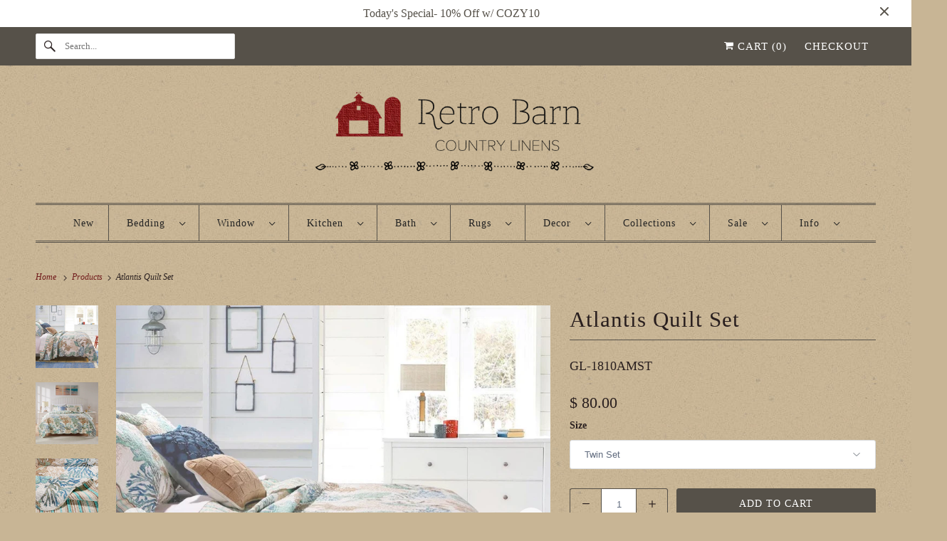

--- FILE ---
content_type: text/html; charset=utf-8
request_url: https://retrobarn.com/products/atlantis-quilt-set
body_size: 39050
content:
<!DOCTYPE html>
<html class="no-js no-touch" lang="en">


  <head>
  <script>
    window.Store = window.Store || {};
    window.Store.id = 8107417;
  </script>
    <meta charset="utf-8">
    <meta http-equiv="cleartype" content="on">
    <meta name="robots" content="index,follow">

    
    <title>Atlantis Quilt Set - Retro Barn Country Linens</title>

    
      <meta name="description" content="Drifting seahorses, corals and seashells bathed in golden beams create an ocean botanical sanctuary in your bedroom. Shimmering in paradise, dreams of the ocean inspired this coastal bedding set. Reverses to an all-over ticking stripe. Prewashed and preshrunk. Colors include shades of blue, green, aqua and golden brown"/>
    

    

<meta name="author" content="Retro Barn Country Linens">
<meta property="og:url" content="https://retrobarn.com/products/atlantis-quilt-set">
<meta property="og:site_name" content="Retro Barn Country Linens">




  <meta property="og:type" content="product">
  <meta property="og:title" content="Atlantis Quilt Set">
  
    
      <meta property="og:image" content="https://retrobarn.com/cdn/shop/files/Atlantis-28Jade29-Quilt-All-access-3500-SQ_600x.jpg?v=1692902005">
      <meta property="og:image:secure_url" content="https://retrobarn.com/cdn/shop/files/Atlantis-28Jade29-Quilt-All-access-3500-SQ_600x.jpg?v=1692902005">
      <meta property="og:image:width" content="1000">
      <meta property="og:image:height" content="1000">
      <meta property="og:image:alt" content="Atlantis Quilt Set">
      
    
      <meta property="og:image" content="https://retrobarn.com/cdn/shop/files/Atlantis-Jade-Quilt-Bonus-Set-3500_600x.jpg?v=1692901996">
      <meta property="og:image:secure_url" content="https://retrobarn.com/cdn/shop/files/Atlantis-Jade-Quilt-Bonus-Set-3500_600x.jpg?v=1692901996">
      <meta property="og:image:width" content="2000">
      <meta property="og:image:height" content="2000">
      <meta property="og:image:alt" content="Atlantis Quilt Set">
      
    
      <meta property="og:image" content="https://retrobarn.com/cdn/shop/files/Atlantis-28Jade29-Quilt-detail-3500-SQ_600x.jpg?v=1692902002">
      <meta property="og:image:secure_url" content="https://retrobarn.com/cdn/shop/files/Atlantis-28Jade29-Quilt-detail-3500-SQ_600x.jpg?v=1692902002">
      <meta property="og:image:width" content="1000">
      <meta property="og:image:height" content="1000">
      <meta property="og:image:alt" content="Atlantis Quilt Set">
      
    
  
  <meta property="product:price:amount" content="80.00">
  <meta property="product:price:currency" content="USD">



  <meta property="og:description" content="Drifting seahorses, corals and seashells bathed in golden beams create an ocean botanical sanctuary in your bedroom. Shimmering in paradise, dreams of the ocean inspired this coastal bedding set. Reverses to an all-over ticking stripe. Prewashed and preshrunk. Colors include shades of blue, green, aqua and golden brown">




<meta name="twitter:card" content="summary">

  <meta name="twitter:title" content="Atlantis Quilt Set">
  <meta name="twitter:description" content="Drifting seahorses, corals and seashells bathed in golden beams create an ocean botanical sanctuary in your bedroom. Shimmering in paradise, dreams of the ocean inspired this coastal bedding set. Reverses to an all-over ticking stripe. Prewashed and preshrunk. Colors include shades of blue, green, aqua and golden brown on a cream background. Finished with a pretty scalloped edge. Sets include the quilt plus matching pillow shams. See below for sizing details. Additional shams and matching accessories can be ordered separately. Imported. Machine washable. Microfiber front and back with cotton/polyester batting. View the entire Atlantis Collection.

Twin Set includes- quilt 68&quot;W x 88&quot;L and 1 Standard Sham 20&quot; x 26&quot;
Full/Queen Set includes- quilt 90&quot;W x 90&quot;L and 2 Standard Shams 20&quot; x 26&quot;
King/Cal King Set includes- quilt 105&quot;W x 95&quot;L and 2 King Shams 20&quot; x 36&quot;
">
  <meta name="twitter:image:width" content="240">
  <meta name="twitter:image:height" content="240">
  <meta name="twitter:image" content="https://retrobarn.com/cdn/shop/files/Atlantis-28Jade29-Quilt-All-access-3500-SQ_240x.jpg?v=1692902005">
  <meta name="twitter:image:alt" content="Atlantis Quilt Set">



    

    

    <!-- Mobile Specific Metas -->
    <meta name="HandheldFriendly" content="True">
    <meta name="MobileOptimized" content="320">
    <meta name="viewport" content="width=device-width,initial-scale=1">
    <meta name="theme-color" content="#c8b595">

    <!-- Preconnect Domains -->
    <link rel="preconnect" href="https://cdn.shopify.com" crossorigin>
    <link rel="preconnect" href="https://fonts.shopify.com" crossorigin>
    <link rel="preconnect" href="https://monorail-edge.shopifysvc.com">

    <!-- Preload Assets -->
    <link rel="preload" href="//retrobarn.com/cdn/shop/t/67/assets/vendors.js?v=144919140039296097911736095529" as="script">
    <link rel="preload" href="//retrobarn.com/cdn/shop/t/67/assets/fancybox.css?v=30466120580444283401736095528" as="style">
    <link rel="preload" href="//retrobarn.com/cdn/shop/t/67/assets/styles.css?v=116208859868379281751747088558" as="style">
    <link rel="preload" href="//retrobarn.com/cdn/shop/t/67/assets/app.js?v=172848549468043262761736095538" as="script">

    <!-- Stylesheet for Fancybox library -->
    <link href="//retrobarn.com/cdn/shop/t/67/assets/fancybox.css?v=30466120580444283401736095528" rel="stylesheet" type="text/css" media="all" />

    <!-- Stylesheets for Responsive -->
    <link href="//retrobarn.com/cdn/shop/t/67/assets/styles.css?v=116208859868379281751747088558" rel="stylesheet" type="text/css" media="all" />

    <!-- Icons -->
    
      <link rel="shortcut icon" type="image/x-icon" href="//retrobarn.com/cdn/shop/files/barn_favicon_32_180x180.png?v=1614290953">
      <link rel="apple-touch-icon" href="//retrobarn.com/cdn/shop/files/barn_favicon_32_180x180.png?v=1614290953"/>
      <link rel="apple-touch-icon" sizes="72x72" href="//retrobarn.com/cdn/shop/files/barn_favicon_32_72x72.png?v=1614290953"/>
      <link rel="apple-touch-icon" sizes="114x114" href="//retrobarn.com/cdn/shop/files/barn_favicon_32_114x114.png?v=1614290953"/>
      <link rel="apple-touch-icon" sizes="180x180" href="//retrobarn.com/cdn/shop/files/barn_favicon_32_180x180.png?v=1614290953"/>
      <link rel="apple-touch-icon" sizes="228x228" href="//retrobarn.com/cdn/shop/files/barn_favicon_32_228x228.png?v=1614290953"/>
    
      <link rel="canonical" href="https://retrobarn.com/products/atlantis-quilt-set"/>

    

    

    
    <script>
      window.PXUTheme = window.PXUTheme || {};
      window.PXUTheme.version = '9.1.1';
      window.PXUTheme.name = 'Responsive';
    </script>
    


    <script>
      
window.PXUTheme = window.PXUTheme || {};


window.PXUTheme.theme_settings = {};
window.PXUTheme.theme_settings.primary_locale = "true";
window.PXUTheme.theme_settings.current_locale = "en";
window.PXUTheme.theme_settings.shop_url = "/";


window.PXUTheme.theme_settings.newsletter_popup = false;
window.PXUTheme.theme_settings.newsletter_popup_days = "2";
window.PXUTheme.theme_settings.newsletter_popup_mobile = false;
window.PXUTheme.theme_settings.newsletter_popup_seconds = 12;


window.PXUTheme.theme_settings.enable_predictive_search = true;


window.PXUTheme.theme_settings.free_text = "Free";


window.PXUTheme.theme_settings.product_form_style = "dropdown";
window.PXUTheme.theme_settings.display_inventory_left = false;
window.PXUTheme.theme_settings.limit_quantity = true;
window.PXUTheme.theme_settings.inventory_threshold = 10;
window.PXUTheme.theme_settings.free_price_text = "Free";


window.PXUTheme.theme_settings.collection_swatches = false;
window.PXUTheme.theme_settings.collection_secondary_image = true;


window.PXUTheme.theme_settings.cart_action = "ajax";
window.PXUTheme.theme_settings.collection_secondary_image = true;
window.PXUTheme.theme_settings.display_tos_checkbox = false;
window.PXUTheme.theme_settings.tos_richtext = "\u003cp\u003eI Agree with the Terms \u0026 Conditions\u003c\/p\u003e";


window.PXUTheme.translation = {};


window.PXUTheme.translation.newsletter_success_text = "Thank you for joining our mailing list!";


window.PXUTheme.translation.menu = "Menu";


window.PXUTheme.translation.agree_to_terms_warning = "You must agree with the terms and conditions to checkout.";
window.PXUTheme.translation.cart_discount = "Discount";
window.PXUTheme.translation.edit_cart = "View Cart";
window.PXUTheme.translation.add_to_cart_success = "Just Added";
window.PXUTheme.translation.agree_to_terms_html = "I Agree with the Terms &amp; Conditions";
window.PXUTheme.translation.checkout = "Checkout";
window.PXUTheme.translation.or = "or";
window.PXUTheme.translation.continue_shopping = "Continue Shopping";
window.PXUTheme.translation.no_shipping_destination = "We do not ship to this destination.";
window.PXUTheme.translation.additional_rate = "There is one shipping rate available for";
window.PXUTheme.translation.additional_rate_at = "at";
window.PXUTheme.translation.additional_rates_part_1 = "There are";
window.PXUTheme.translation.additional_rates_part_2 = "shipping rates available for";
window.PXUTheme.translation.additional_rates_part_3 = "starting at";


window.PXUTheme.translation.product_add_to_cart_success = "Added";
window.PXUTheme.translation.product_add_to_cart = "Add to cart";
window.PXUTheme.translation.product_notify_form_email = "Email address";
window.PXUTheme.translation.product_notify_form_send = "Send";
window.PXUTheme.translation.items_left_count_one = "item left";
window.PXUTheme.translation.items_left_count_other = "items left";
window.PXUTheme.translation.product_sold_out = "Out of Stock";
window.PXUTheme.translation.product_unavailable = "Unavailable";
window.PXUTheme.translation.product_notify_form_success = "Thanks! We will notify you when this product becomes available!";
window.PXUTheme.translation.product_from = "from";


window.PXUTheme.currency = {};


window.PXUTheme.currency.shop_currency = "USD";
window.PXUTheme.currency.default_currency = "USD";
window.PXUTheme.currency.display_format = "money_format";
window.PXUTheme.currency.money_format = "$ {{amount}}";
window.PXUTheme.currency.money_format_no_currency = "$ {{amount}}";
window.PXUTheme.currency.money_format_currency = "$ {{amount}} USD";
window.PXUTheme.currency.native_multi_currency = false;
window.PXUTheme.currency.shipping_calculator = false;
window.PXUTheme.currency.iso_code = "USD";
window.PXUTheme.currency.symbol = "$";


window.PXUTheme.media_queries = {};
window.PXUTheme.media_queries.small = window.matchMedia( "(max-width: 480px)" );
window.PXUTheme.media_queries.medium = window.matchMedia( "(max-width: 798px)" );
window.PXUTheme.media_queries.large = window.matchMedia( "(min-width: 799px)" );
window.PXUTheme.media_queries.larger = window.matchMedia( "(min-width: 960px)" );
window.PXUTheme.media_queries.xlarge = window.matchMedia( "(min-width: 1200px)" );
window.PXUTheme.media_queries.ie10 = window.matchMedia( "all and (-ms-high-contrast: none), (-ms-high-contrast: active)" );
window.PXUTheme.media_queries.tablet = window.matchMedia( "only screen and (min-width: 799px) and (max-width: 1024px)" );


window.PXUTheme.routes = window.PXUTheme.routes || {};
window.PXUTheme.routes.root_url = "/";
window.PXUTheme.routes.search_url = "/search";
window.PXUTheme.routes.predictive_search_url = "/search/suggest";
window.PXUTheme.routes.cart_url = "/cart";
window.PXUTheme.routes.product_recommendations_url = "/recommendations/products";
    </script>

    <script>
      document.documentElement.className=document.documentElement.className.replace(/\bno-js\b/,'js');
      if(window.Shopify&&window.Shopify.designMode)document.documentElement.className+=' in-theme-editor';
      if(('ontouchstart' in window)||window.DocumentTouch&&document instanceof DocumentTouch)document.documentElement.className=document.documentElement.className.replace(/\bno-touch\b/,'has-touch');
    </script>

    <script src="//retrobarn.com/cdn/shop/t/67/assets/vendors.js?v=144919140039296097911736095529" defer></script>
    <script src="//retrobarn.com/cdn/shop/t/67/assets/app.js?v=172848549468043262761736095538" defer></script>

    <script>window.performance && window.performance.mark && window.performance.mark('shopify.content_for_header.start');</script><meta id="shopify-digital-wallet" name="shopify-digital-wallet" content="/8107417/digital_wallets/dialog">
<meta name="shopify-checkout-api-token" content="5ed9d68a0c04fa8c02d83b1fcb09328c">
<meta id="in-context-paypal-metadata" data-shop-id="8107417" data-venmo-supported="false" data-environment="production" data-locale="en_US" data-paypal-v4="true" data-currency="USD">
<link rel="alternate" type="application/json+oembed" href="https://retrobarn.com/products/atlantis-quilt-set.oembed">
<script async="async" src="/checkouts/internal/preloads.js?locale=en-US"></script>
<link rel="preconnect" href="https://shop.app" crossorigin="anonymous">
<script async="async" src="https://shop.app/checkouts/internal/preloads.js?locale=en-US&shop_id=8107417" crossorigin="anonymous"></script>
<script id="apple-pay-shop-capabilities" type="application/json">{"shopId":8107417,"countryCode":"US","currencyCode":"USD","merchantCapabilities":["supports3DS"],"merchantId":"gid:\/\/shopify\/Shop\/8107417","merchantName":"Retro Barn Country Linens","requiredBillingContactFields":["postalAddress","email","phone"],"requiredShippingContactFields":["postalAddress","email","phone"],"shippingType":"shipping","supportedNetworks":["visa","masterCard","amex","discover","elo","jcb"],"total":{"type":"pending","label":"Retro Barn Country Linens","amount":"1.00"},"shopifyPaymentsEnabled":true,"supportsSubscriptions":true}</script>
<script id="shopify-features" type="application/json">{"accessToken":"5ed9d68a0c04fa8c02d83b1fcb09328c","betas":["rich-media-storefront-analytics"],"domain":"retrobarn.com","predictiveSearch":true,"shopId":8107417,"locale":"en"}</script>
<script>var Shopify = Shopify || {};
Shopify.shop = "retro-barn.myshopify.com";
Shopify.locale = "en";
Shopify.currency = {"active":"USD","rate":"1.0"};
Shopify.country = "US";
Shopify.theme = {"name":"Responsive","id":131407446077,"schema_name":"Responsive","schema_version":"9.1.1","theme_store_id":304,"role":"main"};
Shopify.theme.handle = "null";
Shopify.theme.style = {"id":null,"handle":null};
Shopify.cdnHost = "retrobarn.com/cdn";
Shopify.routes = Shopify.routes || {};
Shopify.routes.root = "/";</script>
<script type="module">!function(o){(o.Shopify=o.Shopify||{}).modules=!0}(window);</script>
<script>!function(o){function n(){var o=[];function n(){o.push(Array.prototype.slice.apply(arguments))}return n.q=o,n}var t=o.Shopify=o.Shopify||{};t.loadFeatures=n(),t.autoloadFeatures=n()}(window);</script>
<script>
  window.ShopifyPay = window.ShopifyPay || {};
  window.ShopifyPay.apiHost = "shop.app\/pay";
  window.ShopifyPay.redirectState = null;
</script>
<script id="shop-js-analytics" type="application/json">{"pageType":"product"}</script>
<script defer="defer" async type="module" src="//retrobarn.com/cdn/shopifycloud/shop-js/modules/v2/client.init-shop-cart-sync_COMZFrEa.en.esm.js"></script>
<script defer="defer" async type="module" src="//retrobarn.com/cdn/shopifycloud/shop-js/modules/v2/chunk.common_CdXrxk3f.esm.js"></script>
<script type="module">
  await import("//retrobarn.com/cdn/shopifycloud/shop-js/modules/v2/client.init-shop-cart-sync_COMZFrEa.en.esm.js");
await import("//retrobarn.com/cdn/shopifycloud/shop-js/modules/v2/chunk.common_CdXrxk3f.esm.js");

  window.Shopify.SignInWithShop?.initShopCartSync?.({"fedCMEnabled":true,"windoidEnabled":true});

</script>
<script>
  window.Shopify = window.Shopify || {};
  if (!window.Shopify.featureAssets) window.Shopify.featureAssets = {};
  window.Shopify.featureAssets['shop-js'] = {"shop-cart-sync":["modules/v2/client.shop-cart-sync_CRSPkpKa.en.esm.js","modules/v2/chunk.common_CdXrxk3f.esm.js"],"shop-button":["modules/v2/client.shop-button_B6dBoDg5.en.esm.js","modules/v2/chunk.common_CdXrxk3f.esm.js"],"init-windoid":["modules/v2/client.init-windoid_hXardXh0.en.esm.js","modules/v2/chunk.common_CdXrxk3f.esm.js"],"shop-cash-offers":["modules/v2/client.shop-cash-offers_p6Pw3nax.en.esm.js","modules/v2/chunk.common_CdXrxk3f.esm.js","modules/v2/chunk.modal_C89cmTvN.esm.js"],"init-fed-cm":["modules/v2/client.init-fed-cm_DO1JVZ96.en.esm.js","modules/v2/chunk.common_CdXrxk3f.esm.js"],"init-shop-email-lookup-coordinator":["modules/v2/client.init-shop-email-lookup-coordinator_jpxQlUsx.en.esm.js","modules/v2/chunk.common_CdXrxk3f.esm.js"],"shop-toast-manager":["modules/v2/client.shop-toast-manager_C-K0q6-t.en.esm.js","modules/v2/chunk.common_CdXrxk3f.esm.js"],"shop-login-button":["modules/v2/client.shop-login-button_BHRMsoBb.en.esm.js","modules/v2/chunk.common_CdXrxk3f.esm.js","modules/v2/chunk.modal_C89cmTvN.esm.js"],"pay-button":["modules/v2/client.pay-button_CRuQ9trT.en.esm.js","modules/v2/chunk.common_CdXrxk3f.esm.js"],"init-shop-cart-sync":["modules/v2/client.init-shop-cart-sync_COMZFrEa.en.esm.js","modules/v2/chunk.common_CdXrxk3f.esm.js"],"init-customer-accounts-sign-up":["modules/v2/client.init-customer-accounts-sign-up_Q1yheB3t.en.esm.js","modules/v2/client.shop-login-button_BHRMsoBb.en.esm.js","modules/v2/chunk.common_CdXrxk3f.esm.js","modules/v2/chunk.modal_C89cmTvN.esm.js"],"avatar":["modules/v2/client.avatar_BTnouDA3.en.esm.js"],"init-customer-accounts":["modules/v2/client.init-customer-accounts_B5rMd0lj.en.esm.js","modules/v2/client.shop-login-button_BHRMsoBb.en.esm.js","modules/v2/chunk.common_CdXrxk3f.esm.js","modules/v2/chunk.modal_C89cmTvN.esm.js"],"init-shop-for-new-customer-accounts":["modules/v2/client.init-shop-for-new-customer-accounts_BNQiNx4m.en.esm.js","modules/v2/client.shop-login-button_BHRMsoBb.en.esm.js","modules/v2/chunk.common_CdXrxk3f.esm.js","modules/v2/chunk.modal_C89cmTvN.esm.js"],"checkout-modal":["modules/v2/client.checkout-modal_DtXVhFgQ.en.esm.js","modules/v2/chunk.common_CdXrxk3f.esm.js","modules/v2/chunk.modal_C89cmTvN.esm.js"],"shop-follow-button":["modules/v2/client.shop-follow-button_CV5C02lv.en.esm.js","modules/v2/chunk.common_CdXrxk3f.esm.js","modules/v2/chunk.modal_C89cmTvN.esm.js"],"shop-login":["modules/v2/client.shop-login_Bz_Zm_XZ.en.esm.js","modules/v2/chunk.common_CdXrxk3f.esm.js","modules/v2/chunk.modal_C89cmTvN.esm.js"],"lead-capture":["modules/v2/client.lead-capture_CmGCXBh3.en.esm.js","modules/v2/chunk.common_CdXrxk3f.esm.js","modules/v2/chunk.modal_C89cmTvN.esm.js"],"payment-terms":["modules/v2/client.payment-terms_D7XnU2ez.en.esm.js","modules/v2/chunk.common_CdXrxk3f.esm.js","modules/v2/chunk.modal_C89cmTvN.esm.js"]};
</script>
<script>(function() {
  var isLoaded = false;
  function asyncLoad() {
    if (isLoaded) return;
    isLoaded = true;
    var urls = ["https:\/\/load.csell.co\/assets\/js\/cross-sell.js?shop=retro-barn.myshopify.com","\/\/d1liekpayvooaz.cloudfront.net\/apps\/customizery\/customizery.js?shop=retro-barn.myshopify.com","\/\/www.powr.io\/powr.js?powr-token=retro-barn.myshopify.com\u0026external-type=shopify\u0026shop=retro-barn.myshopify.com","https:\/\/load.csell.co\/assets\/v2\/js\/core\/xsell.js?shop=retro-barn.myshopify.com","https:\/\/sales.saio.io\/timer_scripts?shop=retro-barn.myshopify.com","\/\/backinstock.useamp.com\/widget\/3875_1750912138.js?category=bis\u0026v=6\u0026shop=retro-barn.myshopify.com","https:\/\/a.mailmunch.co\/widgets\/site-163958-6208b7432eca31e1d8823fe620443343d5d8e98b.js?shop=retro-barn.myshopify.com"];
    for (var i = 0; i < urls.length; i++) {
      var s = document.createElement('script');
      s.type = 'text/javascript';
      s.async = true;
      s.src = urls[i];
      var x = document.getElementsByTagName('script')[0];
      x.parentNode.insertBefore(s, x);
    }
  };
  if(window.attachEvent) {
    window.attachEvent('onload', asyncLoad);
  } else {
    window.addEventListener('load', asyncLoad, false);
  }
})();</script>
<script id="__st">var __st={"a":8107417,"offset":-21600,"reqid":"82259de9-21e2-4071-855e-7db193a09a64-1762900568","pageurl":"retrobarn.com\/products\/atlantis-quilt-set","u":"3303d4c765a4","p":"product","rtyp":"product","rid":7068548333629};</script>
<script>window.ShopifyPaypalV4VisibilityTracking = true;</script>
<script id="captcha-bootstrap">!function(){'use strict';const t='contact',e='account',n='new_comment',o=[[t,t],['blogs',n],['comments',n],[t,'customer']],c=[[e,'customer_login'],[e,'guest_login'],[e,'recover_customer_password'],[e,'create_customer']],r=t=>t.map((([t,e])=>`form[action*='/${t}']:not([data-nocaptcha='true']) input[name='form_type'][value='${e}']`)).join(','),a=t=>()=>t?[...document.querySelectorAll(t)].map((t=>t.form)):[];function s(){const t=[...o],e=r(t);return a(e)}const i='password',u='form_key',d=['recaptcha-v3-token','g-recaptcha-response','h-captcha-response',i],f=()=>{try{return window.sessionStorage}catch{return}},m='__shopify_v',_=t=>t.elements[u];function p(t,e,n=!1){try{const o=window.sessionStorage,c=JSON.parse(o.getItem(e)),{data:r}=function(t){const{data:e,action:n}=t;return t[m]||n?{data:e,action:n}:{data:t,action:n}}(c);for(const[e,n]of Object.entries(r))t.elements[e]&&(t.elements[e].value=n);n&&o.removeItem(e)}catch(o){console.error('form repopulation failed',{error:o})}}const l='form_type',E='cptcha';function T(t){t.dataset[E]=!0}const w=window,h=w.document,L='Shopify',v='ce_forms',y='captcha';let A=!1;((t,e)=>{const n=(g='f06e6c50-85a8-45c8-87d0-21a2b65856fe',I='https://cdn.shopify.com/shopifycloud/storefront-forms-hcaptcha/ce_storefront_forms_captcha_hcaptcha.v1.5.2.iife.js',D={infoText:'Protected by hCaptcha',privacyText:'Privacy',termsText:'Terms'},(t,e,n)=>{const o=w[L][v],c=o.bindForm;if(c)return c(t,g,e,D).then(n);var r;o.q.push([[t,g,e,D],n]),r=I,A||(h.body.append(Object.assign(h.createElement('script'),{id:'captcha-provider',async:!0,src:r})),A=!0)});var g,I,D;w[L]=w[L]||{},w[L][v]=w[L][v]||{},w[L][v].q=[],w[L][y]=w[L][y]||{},w[L][y].protect=function(t,e){n(t,void 0,e),T(t)},Object.freeze(w[L][y]),function(t,e,n,w,h,L){const[v,y,A,g]=function(t,e,n){const i=e?o:[],u=t?c:[],d=[...i,...u],f=r(d),m=r(i),_=r(d.filter((([t,e])=>n.includes(e))));return[a(f),a(m),a(_),s()]}(w,h,L),I=t=>{const e=t.target;return e instanceof HTMLFormElement?e:e&&e.form},D=t=>v().includes(t);t.addEventListener('submit',(t=>{const e=I(t);if(!e)return;const n=D(e)&&!e.dataset.hcaptchaBound&&!e.dataset.recaptchaBound,o=_(e),c=g().includes(e)&&(!o||!o.value);(n||c)&&t.preventDefault(),c&&!n&&(function(t){try{if(!f())return;!function(t){const e=f();if(!e)return;const n=_(t);if(!n)return;const o=n.value;o&&e.removeItem(o)}(t);const e=Array.from(Array(32),(()=>Math.random().toString(36)[2])).join('');!function(t,e){_(t)||t.append(Object.assign(document.createElement('input'),{type:'hidden',name:u})),t.elements[u].value=e}(t,e),function(t,e){const n=f();if(!n)return;const o=[...t.querySelectorAll(`input[type='${i}']`)].map((({name:t})=>t)),c=[...d,...o],r={};for(const[a,s]of new FormData(t).entries())c.includes(a)||(r[a]=s);n.setItem(e,JSON.stringify({[m]:1,action:t.action,data:r}))}(t,e)}catch(e){console.error('failed to persist form',e)}}(e),e.submit())}));const S=(t,e)=>{t&&!t.dataset[E]&&(n(t,e.some((e=>e===t))),T(t))};for(const o of['focusin','change'])t.addEventListener(o,(t=>{const e=I(t);D(e)&&S(e,y())}));const B=e.get('form_key'),M=e.get(l),P=B&&M;t.addEventListener('DOMContentLoaded',(()=>{const t=y();if(P)for(const e of t)e.elements[l].value===M&&p(e,B);[...new Set([...A(),...v().filter((t=>'true'===t.dataset.shopifyCaptcha))])].forEach((e=>S(e,t)))}))}(h,new URLSearchParams(w.location.search),n,t,e,['guest_login'])})(!0,!0)}();</script>
<script integrity="sha256-52AcMU7V7pcBOXWImdc/TAGTFKeNjmkeM1Pvks/DTgc=" data-source-attribution="shopify.loadfeatures" defer="defer" src="//retrobarn.com/cdn/shopifycloud/storefront/assets/storefront/load_feature-81c60534.js" crossorigin="anonymous"></script>
<script crossorigin="anonymous" defer="defer" src="//retrobarn.com/cdn/shopifycloud/storefront/assets/shopify_pay/storefront-65b4c6d7.js?v=20250812"></script>
<script data-source-attribution="shopify.dynamic_checkout.dynamic.init">var Shopify=Shopify||{};Shopify.PaymentButton=Shopify.PaymentButton||{isStorefrontPortableWallets:!0,init:function(){window.Shopify.PaymentButton.init=function(){};var t=document.createElement("script");t.src="https://retrobarn.com/cdn/shopifycloud/portable-wallets/latest/portable-wallets.en.js",t.type="module",document.head.appendChild(t)}};
</script>
<script data-source-attribution="shopify.dynamic_checkout.buyer_consent">
  function portableWalletsHideBuyerConsent(e){var t=document.getElementById("shopify-buyer-consent"),n=document.getElementById("shopify-subscription-policy-button");t&&n&&(t.classList.add("hidden"),t.setAttribute("aria-hidden","true"),n.removeEventListener("click",e))}function portableWalletsShowBuyerConsent(e){var t=document.getElementById("shopify-buyer-consent"),n=document.getElementById("shopify-subscription-policy-button");t&&n&&(t.classList.remove("hidden"),t.removeAttribute("aria-hidden"),n.addEventListener("click",e))}window.Shopify?.PaymentButton&&(window.Shopify.PaymentButton.hideBuyerConsent=portableWalletsHideBuyerConsent,window.Shopify.PaymentButton.showBuyerConsent=portableWalletsShowBuyerConsent);
</script>
<script data-source-attribution="shopify.dynamic_checkout.cart.bootstrap">document.addEventListener("DOMContentLoaded",(function(){function t(){return document.querySelector("shopify-accelerated-checkout-cart, shopify-accelerated-checkout")}if(t())Shopify.PaymentButton.init();else{new MutationObserver((function(e,n){t()&&(Shopify.PaymentButton.init(),n.disconnect())})).observe(document.body,{childList:!0,subtree:!0})}}));
</script>
<link id="shopify-accelerated-checkout-styles" rel="stylesheet" media="screen" href="https://retrobarn.com/cdn/shopifycloud/portable-wallets/latest/accelerated-checkout-backwards-compat.css" crossorigin="anonymous">
<style id="shopify-accelerated-checkout-cart">
        #shopify-buyer-consent {
  margin-top: 1em;
  display: inline-block;
  width: 100%;
}

#shopify-buyer-consent.hidden {
  display: none;
}

#shopify-subscription-policy-button {
  background: none;
  border: none;
  padding: 0;
  text-decoration: underline;
  font-size: inherit;
  cursor: pointer;
}

#shopify-subscription-policy-button::before {
  box-shadow: none;
}

      </style>

<script>window.performance && window.performance.mark && window.performance.mark('shopify.content_for_header.end');</script>

    <noscript>
      <style>
        .slides > li:first-child {display: block;}
        .image__fallback {
          width: 100vw;
          display: block !important;
          max-width: 100vw !important;
          margin-bottom: 0;
        }
        .no-js-only {
          display: inherit !important;
        }
        .icon-cart.cart-button {
          display: none;
        }
        .lazyload {
          opacity: 1;
          -webkit-filter: blur(0);
          filter: blur(0);
        }
        .animate_right,
        .animate_left,
        .animate_up,
        .animate_down {
          opacity: 1;
        }
        .product_section .product_form {
          opacity: 1;
        }
        .multi_select,
        form .select {
          display: block !important;
        }
        .swatch_options {
          display: none;
        }
        .image-element__wrap {
          display: none;
        }
      </style>
    </noscript>

  <!-- BEGIN app block: shopify://apps/sami-product-labels/blocks/app-embed-block/b9b44663-5d51-4be1-8104-faedd68da8c5 --><script type="text/javascript">
  window.Samita = window.Samita || {};
  Samita.ProductLabels = Samita.ProductLabels || {};
  Samita.ProductLabels.locale  = {"shop_locale":{"locale":"en","enabled":true,"primary":true,"published":true}};
  Samita.ProductLabels.page = {title : document.title.replaceAll('"', "'"), href : window.location.href, type: "product", page_id: ""};
  Samita.ProductLabels.dataShop = Samita.ProductLabels.dataShop || {};Samita.ProductLabels.dataShop = {"install":1,"configuration":{"money_format":"$ {{amount}}"},"pricing":{"plan":"FREE","features":{"chose_product_form_collections_tag":true,"design_custom_unlimited_position":true,"design_countdown_timer_label_badge":true,"design_text_hover_label_badge":true,"label_display_product_page_first_image":true,"choose_product_variants":true,"choose_country_restriction":false,"conditions_specific_products":-1,"conditions_include_exclude_product_tag":true,"conditions_inventory_status":true,"conditions_sale_products":true,"conditions_customer_tag":true,"conditions_products_created_published":true,"conditions_set_visibility_date_time":true,"images_samples":{"collections":["free_labels","custom","suggestions_for_you","all"]},"badges_labels_conditions":{"fields":["ALL","PRODUCTS","TITLE","TYPE","VENDOR","VARIANT_PRICE","COMPARE_PRICE","SALE_PRICE","OPTION","TAG","WEIGHT","CREATE","PUBLISH","INVENTORY","VARIANT_INVENTORY","VARIANTS","COLLECTIONS","CUSTOMER","CUSTOMER_TAG","CUSTOMER_ORDER_COUNT","CUSTOMER_TOTAL_SPENT","CUSTOMER_PURCHASE","CUSTOMER_COMPANY_NAME","PAGE","LANGUAGE","COUNTRY"]}}},"settings":{"notUseSearchFileApp":true,"general":{"maximum_condition":"3"},"watermark":true,"translations":[]},"url":"retro-barn.myshopify.com","api_url":"","app_url":"https://d3g7uyxz2n998u.cloudfront.net/"};Samita.ProductLabels.dataShop.configuration.money_format = "$ {{amount}}";if (typeof Shopify!= "undefined" && Shopify?.theme?.role != "main") {Samita.ProductLabels.dataShop.settings.notUseSearchFileApp = false;}
  Samita.ProductLabels.theme_id =null;
  Samita.ProductLabels.products = Samita.ProductLabels.products || [];Samita.ProductLabels.product ={"id":7068548333629,"title":"Atlantis Quilt Set","handle":"atlantis-quilt-set","description":"\u003cp\u003eDrifting seahorses, corals and seashells bathed in golden beams create an ocean botanical sanctuary in your bedroom. Shimmering in paradise, dreams of the ocean inspired this coastal bedding set. Reverses to an all-over ticking stripe. Prewashed and preshrunk. Colors include shades of blue, green, aqua and golden brown on a cream background. Finished with a pretty scalloped edge. Sets include the quilt plus matching pillow shams. See below for sizing details. Additional shams and matching accessories can be ordered separately. Imported. Machine washable. Microfiber front and back with cotton\/polyester batting. View the entire \u003ca href=\"https:\/\/retrobarn.com\/collections\/atlantis-collection\" title=\"Atlantis Collection\" data-mce-fragment=\"1\" data-mce-href=\"https:\/\/retrobarn.com\/collections\/atlantis-collection\"\u003eAtlantis Collection\u003c\/a\u003e.\u003cbr data-mce-fragment=\"1\"\u003e\u003c\/p\u003e\n\u003cul data-mce-fragment=\"1\"\u003e\n\u003cli data-mce-fragment=\"1\"\u003eTwin Set includes- quilt 68\"W x 88\"L and 1 Standard Sham 20\" x 26\"\u003c\/li\u003e\n\u003cli data-mce-fragment=\"1\"\u003eFull\/Queen Set includes- quilt 90\"W x 90\"L and 2 Standard Shams 20\" x 26\"\u003c\/li\u003e\n\u003cli data-mce-fragment=\"1\"\u003eKing\/Cal King Set includes- quilt 105\"W x 95\"L and 2 King Shams 20\" x 36\"\u003c\/li\u003e\n\u003c\/ul\u003e","published_at":"2023-08-24T14:45:32-05:00","created_at":"2023-08-24T13:26:28-05:00","vendor":"Greenland Home Fashions","type":"Quilts","tags":[],"price":8000,"price_min":8000,"price_max":13000,"available":true,"price_varies":true,"compare_at_price":null,"compare_at_price_min":0,"compare_at_price_max":0,"compare_at_price_varies":false,"variants":[{"id":40726703013949,"title":"Twin Set","option1":"Twin Set","option2":null,"option3":null,"sku":"GL-1810AMST","requires_shipping":true,"taxable":true,"featured_image":null,"available":true,"name":"Atlantis Quilt Set - Twin Set","public_title":"Twin Set","options":["Twin Set"],"price":8000,"weight":0,"compare_at_price":null,"inventory_quantity":20,"inventory_management":"shopify","inventory_policy":"deny","barcode":"636047398109","requires_selling_plan":false,"selling_plan_allocations":[]},{"id":40726703046717,"title":"Full\/ Queen Set","option1":"Full\/ Queen Set","option2":null,"option3":null,"sku":"GL-1810AMSQ","requires_shipping":true,"taxable":true,"featured_image":null,"available":true,"name":"Atlantis Quilt Set - Full\/ Queen Set","public_title":"Full\/ Queen Set","options":["Full\/ Queen Set"],"price":11000,"weight":0,"compare_at_price":null,"inventory_quantity":20,"inventory_management":"shopify","inventory_policy":"deny","barcode":"636047398116","requires_selling_plan":false,"selling_plan_allocations":[]},{"id":40726703079485,"title":"King\/ Cal King Set","option1":"King\/ Cal King Set","option2":null,"option3":null,"sku":"GL-1810AMSK","requires_shipping":true,"taxable":true,"featured_image":null,"available":true,"name":"Atlantis Quilt Set - King\/ Cal King Set","public_title":"King\/ Cal King Set","options":["King\/ Cal King Set"],"price":13000,"weight":0,"compare_at_price":null,"inventory_quantity":19,"inventory_management":"shopify","inventory_policy":"deny","barcode":"636047398123","requires_selling_plan":false,"selling_plan_allocations":[]}],"images":["\/\/retrobarn.com\/cdn\/shop\/files\/Atlantis-28Jade29-Quilt-All-access-3500-SQ.jpg?v=1692902005","\/\/retrobarn.com\/cdn\/shop\/files\/Atlantis-Jade-Quilt-Bonus-Set-3500.jpg?v=1692901996","\/\/retrobarn.com\/cdn\/shop\/files\/Atlantis-28Jade29-Quilt-detail-3500-SQ.jpg?v=1692902002","\/\/retrobarn.com\/cdn\/shop\/files\/Atlantis-Jade-Bonus-detail-4-3500.jpg?v=1692901999","\/\/retrobarn.com\/cdn\/shop\/files\/Atlantis-28Jade29-Quilt-3500-SQ.jpg?v=1692902177","\/\/retrobarn.com\/cdn\/shop\/files\/Atlantis-28Jade29-Quilt-ground-rev-3500-SQ.jpg?v=1692902181"],"featured_image":"\/\/retrobarn.com\/cdn\/shop\/files\/Atlantis-28Jade29-Quilt-All-access-3500-SQ.jpg?v=1692902005","options":["Size"],"media":[{"alt":"Atlantis Quilt Set","id":23306063085629,"position":1,"preview_image":{"aspect_ratio":1.0,"height":1000,"width":1000,"src":"\/\/retrobarn.com\/cdn\/shop\/files\/Atlantis-28Jade29-Quilt-All-access-3500-SQ.jpg?v=1692902005"},"aspect_ratio":1.0,"height":1000,"media_type":"image","src":"\/\/retrobarn.com\/cdn\/shop\/files\/Atlantis-28Jade29-Quilt-All-access-3500-SQ.jpg?v=1692902005","width":1000},{"alt":"Atlantis Quilt Set","id":23306062528573,"position":2,"preview_image":{"aspect_ratio":1.0,"height":2000,"width":2000,"src":"\/\/retrobarn.com\/cdn\/shop\/files\/Atlantis-Jade-Quilt-Bonus-Set-3500.jpg?v=1692901996"},"aspect_ratio":1.0,"height":2000,"media_type":"image","src":"\/\/retrobarn.com\/cdn\/shop\/files\/Atlantis-Jade-Quilt-Bonus-Set-3500.jpg?v=1692901996","width":2000},{"alt":"Atlantis Quilt Set","id":23306062823485,"position":3,"preview_image":{"aspect_ratio":1.0,"height":1000,"width":1000,"src":"\/\/retrobarn.com\/cdn\/shop\/files\/Atlantis-28Jade29-Quilt-detail-3500-SQ.jpg?v=1692902002"},"aspect_ratio":1.0,"height":1000,"media_type":"image","src":"\/\/retrobarn.com\/cdn\/shop\/files\/Atlantis-28Jade29-Quilt-detail-3500-SQ.jpg?v=1692902002","width":1000},{"alt":"Atlantis Quilt Set","id":23306062725181,"position":4,"preview_image":{"aspect_ratio":1.0,"height":2000,"width":2000,"src":"\/\/retrobarn.com\/cdn\/shop\/files\/Atlantis-Jade-Bonus-detail-4-3500.jpg?v=1692901999"},"aspect_ratio":1.0,"height":2000,"media_type":"image","src":"\/\/retrobarn.com\/cdn\/shop\/files\/Atlantis-Jade-Bonus-detail-4-3500.jpg?v=1692901999","width":2000},{"alt":"Atlantis Quilt Set","id":23306063315005,"position":5,"preview_image":{"aspect_ratio":0.998,"height":1000,"width":998,"src":"\/\/retrobarn.com\/cdn\/shop\/files\/Atlantis-28Jade29-Quilt-3500-SQ.jpg?v=1692902177"},"aspect_ratio":0.998,"height":1000,"media_type":"image","src":"\/\/retrobarn.com\/cdn\/shop\/files\/Atlantis-28Jade29-Quilt-3500-SQ.jpg?v=1692902177","width":998},{"alt":"Atlantis Quilt Set","id":23306063511613,"position":6,"preview_image":{"aspect_ratio":1.0,"height":1000,"width":1000,"src":"\/\/retrobarn.com\/cdn\/shop\/files\/Atlantis-28Jade29-Quilt-ground-rev-3500-SQ.jpg?v=1692902181"},"aspect_ratio":1.0,"height":1000,"media_type":"image","src":"\/\/retrobarn.com\/cdn\/shop\/files\/Atlantis-28Jade29-Quilt-ground-rev-3500-SQ.jpg?v=1692902181","width":1000}],"requires_selling_plan":false,"selling_plan_groups":[],"content":"\u003cp\u003eDrifting seahorses, corals and seashells bathed in golden beams create an ocean botanical sanctuary in your bedroom. Shimmering in paradise, dreams of the ocean inspired this coastal bedding set. Reverses to an all-over ticking stripe. Prewashed and preshrunk. Colors include shades of blue, green, aqua and golden brown on a cream background. Finished with a pretty scalloped edge. Sets include the quilt plus matching pillow shams. See below for sizing details. Additional shams and matching accessories can be ordered separately. Imported. Machine washable. Microfiber front and back with cotton\/polyester batting. View the entire \u003ca href=\"https:\/\/retrobarn.com\/collections\/atlantis-collection\" title=\"Atlantis Collection\" data-mce-fragment=\"1\" data-mce-href=\"https:\/\/retrobarn.com\/collections\/atlantis-collection\"\u003eAtlantis Collection\u003c\/a\u003e.\u003cbr data-mce-fragment=\"1\"\u003e\u003c\/p\u003e\n\u003cul data-mce-fragment=\"1\"\u003e\n\u003cli data-mce-fragment=\"1\"\u003eTwin Set includes- quilt 68\"W x 88\"L and 1 Standard Sham 20\" x 26\"\u003c\/li\u003e\n\u003cli data-mce-fragment=\"1\"\u003eFull\/Queen Set includes- quilt 90\"W x 90\"L and 2 Standard Shams 20\" x 26\"\u003c\/li\u003e\n\u003cli data-mce-fragment=\"1\"\u003eKing\/Cal King Set includes- quilt 105\"W x 95\"L and 2 King Shams 20\" x 36\"\u003c\/li\u003e\n\u003c\/ul\u003e"};
    Samita.ProductLabels.product.collections =[277211152445,276421214269,277211381821,390875594,83872769];
    Samita.ProductLabels.product.metafields = {};
    Samita.ProductLabels.product.variants = [{
          "id":40726703013949,
          "title":"Twin Set",
          "name":null,
          "compare_at_price":null,
          "price":8000,
          "available":true,
          "weight":0,
          "sku":"GL-1810AMST",
          "inventory_quantity":20,
          "metafields":{}
        },{
          "id":40726703046717,
          "title":"Full\/ Queen Set",
          "name":null,
          "compare_at_price":null,
          "price":11000,
          "available":true,
          "weight":0,
          "sku":"GL-1810AMSQ",
          "inventory_quantity":20,
          "metafields":{}
        },{
          "id":40726703079485,
          "title":"King\/ Cal King Set",
          "name":null,
          "compare_at_price":null,
          "price":13000,
          "available":true,
          "weight":0,
          "sku":"GL-1810AMSK",
          "inventory_quantity":19,
          "metafields":{}
        }];if (typeof Shopify!= "undefined" && Shopify?.theme?.id == 131407446077) {Samita.ProductLabels.themeInfo = {"id":131407446077,"name":"Responsive","role":"main","theme_store_id":304,"theme_name":"Responsive","theme_version":"9.1.1"};}if (typeof Shopify!= "undefined" && Shopify?.theme?.id == 131407446077) {Samita.ProductLabels.theme = {"selectors":{"product":{"elementSelectors":[".product-top",".Product",".product-detail",".product-page-container","#ProductSection-product-template","#shopify-section-product-template",".product:not(.featured-product,.slick-slide)",".product-main",".grid:not(.product-grid,.sf-grid,.featured-product)",".grid.product-single","#__pf",".gfqv-product-wrapper",".ga-product",".t4s-container",".gCartItem, .flexRow.noGutter, .cart__row, .line-item, .cart-item, .cart-row, .CartItem, .cart-line-item, .cart-table tbody tr, .container-indent table tbody tr"],"elementNotSelectors":[".mini-cart__recommendations-list"],"notShowCustomBlocks":".variant-swatch__item,.swatch-element,.fera-productReviews-review,share-button,.hdt-variant-picker,.col-story-block,.lightly-spaced-row","link":"[samitaPL-product-link], h3[data-href*=\"/products/\"], div[data-href*=\"/products/\"], a[data-href*=\"/products/\"], a.product-block__link[href*=\"/products/\"], a.indiv-product__link[href*=\"/products/\"], a.thumbnail__link[href*=\"/products/\"], a.product-item__link[href*=\"/products/\"], a.product-card__link[href*=\"/products/\"], a.product-card-link[href*=\"/products/\"], a.product-block__image__link[href*=\"/products/\"], a.stretched-link[href*=\"/products/\"], a.grid-product__link[href*=\"/products/\"], a.product-grid-item--link[href*=\"/products/\"], a.product-link[href*=\"/products/\"], a.product__link[href*=\"/products/\"], a.full-unstyled-link[href*=\"/products/\"], a.grid-item__link[href*=\"/products/\"], a.grid-product__link[href*=\"/products/\"], a[data-product-page-link][href*=\"/products/\"], a[href*=\"/products/\"]:not(.logo-bar__link,.ButtonGroup__Item.Button,.menu-promotion__link,.site-nav__link,.mobile-nav__link,.hero__sidebyside-image-link,.announcement-link,.breadcrumbs-list__link,.single-level-link,.d-none,.icon-twitter,.icon-facebook,.icon-pinterest,#btn,.list-menu__item.link.link--tex,.btnProductQuickview,.index-banner-slides-each,.global-banner-switch,.sub-nav-item-link,.announcement-bar__link,.Carousel__Cell,.Heading,.facebook,.twitter,.pinterest,.loyalty-redeem-product-title,.breadcrumbs__link,.btn-slide,.h2m-menu-item-inner--sub,.glink,.announcement-bar__link,.ts-link,.hero__slide-link)","signal":"[data-product-handle], [data-product-id]","notSignal":":not([data-section-id=\"product-recommendations\"],[data-section-type=\"product-recommendations\"],#product-area,#looxReviews)","priceSelectors":[".product-option .cvc-money","#ProductPrice-product-template",".product-block--price",".price-list","#ProductPrice",".product-price",".product__price—reg","#productPrice-product-template",".product__current-price",".product-thumb-caption-price-current",".product-item-caption-price-current",".grid-product__price,.product__price","span.price","span.product-price",".productitem--price",".product-pricing","div.price","span.money",".product-item__price",".product-list-item-price","p.price",".product-meta__prices","div.product-price","span#price",".price.money","h3.price","a.price",".price-area",".product-item-price",".pricearea",".collectionGrid .collectionBlock-info > p","#ComparePrice",".product--price-wrapper",".product-page--price-wrapper",".color--shop-accent.font-size--s.t--meta.f--main",".ComparePrice",".ProductPrice",".prodThumb .title span:last-child",".price",".product-single__price-product-template",".product-info-price",".price-money",".prod-price","#price-field",".product-grid--price",".prices,.pricing","#product-price",".money-styling",".compare-at-price",".product-item--price",".card__price",".product-card__price",".product-price__price",".product-item__price-wrapper",".product-single__price",".grid-product__price-wrap","a.grid-link p.grid-link__meta",".product__prices","#comparePrice-product-template","dl[class*=\"price\"]","div[class*=\"price\"]",".gl-card-pricing",".ga-product_price-container"],"titleSelectors":[".prod-title",".product-block--title",".product-info__title",".product-thumbnail__title",".product-card__title","div.product__title",".card__heading.h5",".cart-item__name.h4",".spf-product-card__title.h4",".gl-card-title",".ga-product_title"],"imageSelectors":["img.rimage__image",".grid_img",".imgWrapper > img",".gitem-img",".card__media img",".image__inner img",".snize-thumbnail",".zoomImg",".spf-product-card__image",".boost-pfs-filter-product-item-main-image",".pwzrswiper-slide > img",".product__image-wrapper img",".grid__image-ratio",".product__media img",".AspectRatio > img",".product__media img",".rimage-wrapper > img",".ProductItem__Image",".img-wrapper img",".aspect-ratio img",".product-card__image-wrapper > .product-card__image",".ga-products_image img",".image__container",".image-wrap .grid-product__image",".boost-sd__product-image img",".box-ratio > img",".image-cell img.card__image","img[src*=\"cdn.shopify.com\"][src*=\"/products/\"]","img[srcset*=\"cdn.shopify.com\"][srcset*=\"/products/\"]","img[data-srcset*=\"cdn.shopify.com\"][data-srcset*=\"/products/\"]","img[data-src*=\"cdn.shopify.com\"][data-src*=\"/products/\"]","img[data-srcset*=\"cdn.shopify.com\"][data-srcset*=\"/products/\"]","img[srcset*=\"cdn.shopify.com\"][src*=\"no-image\"]",".product-card__image > img",".product-image-main .image-wrap",".grid-product__image",".media > img","img[srcset*=\"cdn/shop/products/\"]","[data-bgset*=\"cdn.shopify.com\"][data-bgset*=\"/products/\"] > [data-bgset*=\"cdn.shopify.com\"][data-bgset*=\"/products/\"]","[data-bgset*=\"cdn.shopify.com\"][data-bgset*=\"/products/\"]","img[src*=\"cdn.shopify.com\"][src*=\"no-image\"]","img[src*=\"cdn/shop/products/\"]",".ga-product_image",".gfqv-product-image"],"media":".card__inner,.spf-product-card__inner","soldOutBadge":".tag.tag--rectangle, .grid-product__tag--sold-out, on-sale-badge","paymentButton":".shopify-payment-button, .product-form--smart-payment-buttons, .lh-wrap-buynow, .wx-checkout-btn","formSelectors":["form.product-form","form.product__form-buttons","form.product_form",".main-product-form","form.t4s-form__product",".product-single__form",".shopify-product-form","#shopify-section-product-template form[action*=\"/cart/add\"]","form[action*=\"/cart/add\"]:not(.form-card)",".ga-products-table li.ga-product",".pf-product-form"],"variantActivator":".product__swatches [data-swatch-option], .product__swatches .swatch--color, .swatch-view-item, variant-radios input, .swatch__container .swatch__option, .gf_swatches .gf_swatch, .product-form__controls-group-options select, ul.clickyboxes li, .pf-variant-select, ul.swatches-select li, .product-options__value, .form-check-swatch, button.btn.swatch select.product__variant, .pf-container a, button.variant.option, ul.js-product__variant--container li, .variant-input, .product-variant > ul > li  ,.input--dropdown, .HorizontalList > li, .product-single__swatch__item, .globo-swatch-list ul.value > .select-option, .form-swatch-item, .selector-wrapper select, select.pf-input, ul.swatches-select > li.nt-swatch.swatch_pr_item, ul.gfqv-swatch-values > li, .lh-swatch-select, .swatch-image, .variant-image-swatch, #option-size, .selector-wrapper .replaced, .regular-select-content > .regular-select-item, .radios--input, ul.swatch-view > li > .swatch-selector ,.single-option-selector, .swatch-element input, [data-product-option], .single-option-selector__radio, [data-index^=\"option\"], .SizeSwatchList input, .swatch-panda input[type=radio], .swatch input, .swatch-element input[type=radio], select[id*=\"product-select-\"], select[id|=\"product-select-option\"], [id|=\"productSelect-product\"], [id|=\"ProductSelect-option\"],select[id|=\"product-variants-option\"],select[id|=\"sca-qv-product-selected-option\"],select[id*=\"product-variants-\"],select[id|=\"product-selectors-option\"],select[id|=\"variant-listbox-option\"],select[id|=\"id-option\"],select[id|=\"SingleOptionSelector\"], .variant-input-wrap input, [data-action=\"select-value\"]","variant":".variant-selection__variants, .formVariantId, .product-variant-id, .product-form__variants, .ga-product_variant_select, select[name=\"id\"], input[name=\"id\"], .qview-variants > select, select[name=\"id[]\"]","variantIdByAttribute":"swatch-current-variant","quantity":".gInputElement, [name=\"qty\"], [name=\"quantity\"]","quantityWrapper":"#Quantity, input.quantity-selector.quantity-input, [data-quantity-input-wrapper], .product-form__quantity-selector, .product-form__item--quantity, .ProductForm__QuantitySelector, .quantity-product-template, .product-qty, .qty-selection, .product__quantity, .js-qty__num","productAddToCartBtnSelectors":[".product-form__cart-submit",".add-to-cart-btn",".product__add-to-cart-button","#AddToCart--product-template","#addToCart","#AddToCart-product-template","#AddToCart",".add_to_cart",".product-form--atc-button","#AddToCart-product",".AddtoCart","button.btn-addtocart",".product-submit","[name=\"add\"]","[type=\"submit\"]",".product-form__add-button",".product-form--add-to-cart",".btn--add-to-cart",".button-cart",".action-button > .add-to-cart","button.btn--tertiary.add-to-cart",".form-actions > button.button",".gf_add-to-cart",".zend_preorder_submit_btn",".gt_button",".wx-add-cart-btn",".previewer_add-to-cart_btn > button",".qview-btn-addtocart",".ProductForm__AddToCart",".button--addToCart","#AddToCartDesk","[data-pf-type=\"ProductATC\"]"],"customAddEl":{"productPageSameLevel":true,"collectionPageSameLevel":true,"cartPageSameLevel":false},"cart":{"buttonOpenCartDrawer":"","drawerForm":".ajax-cart__form, #mini-cart-form, #CartPopup, #rebuy-cart, #CartDrawer-Form, #cart , #theme-ajax-cart, form[action*=\"/cart\"]:not([action*=\"/cart/add\"]):not([hidden])","form":"body, #mini-cart-form","rowSelectors":["gCartItem","flexRow.noGutter","cart__row","line-item","cart-item","cart-row","CartItem","cart-line-item","cart-table tbody tr","container-indent table tbody tr"],"price":"td.cart-item__details > div.product-option"},"collection":{"positionBadgeImageWrapper":"","positionBadgeTitleWrapper":"","positionBadgePriceWrapper":"","notElClass":["cart-item-list__body","product-list","samitaPL-card-list","cart-items-con","boost-pfs-search-suggestion-group","collection","pf-slide","boost-sd__cart-body","boost-sd__product-list","snize-search-results-content","productGrid","footer__links","header__links-list","cartitems--list","Cart__ItemList","minicart-list-prd","mini-cart-item","mini-cart__line-item-list","cart-items","grid","products","ajax-cart__form","hero__link","collection__page-products","cc-filters-results","footer-sect","collection-grid","card-list","page-width","collection-template","mobile-nav__sublist","product-grid","site-nav__dropdown","search__results","product-recommendations","faq__wrapper","section-featured-product","announcement_wrapper","cart-summary-item-container","cart-drawer__line-items","product-quick-add","cart__items","rte","m-cart-drawer__items","scd__items","sf__product-listings","line-item","the-flutes","section-image-with-text-overlay","CarouselWrapper"]},"quickView":{"activator":"a.quickview-icon.quickview, .qv-icon, .previewer-button, .sca-qv-button, .product-item__action-button[data-action=\"open-modal\"], .boost-pfs-quickview-btn, .collection-product[data-action=\"show-product\"], button.product-item__quick-shop-button, .product-item__quick-shop-button-wrapper, .open-quick-view, .product-item__action-button[data-action=\"open-modal\"], .tt-btn-quickview, .product-item-quick-shop .available, .quickshop-trigger, .productitem--action-trigger:not(.productitem--action-atc), .quick-product__btn, .thumbnail, .quick_shop, a.sca-qv-button, .overlay, .quick-view, .open-quick-view, [data-product-card-link], a[rel=\"quick-view\"], a.quick-buy, div.quickview-button > a, .block-inner a.more-info, .quick-shop-modal-trigger, a.quick-view-btn, a.spo-quick-view, div.quickView-button, a.product__label--quick-shop, span.trigger-quick-view, a.act-quickview-button, a.product-modal, [data-quickshop-full], [data-quickshop-slim], [data-quickshop-trigger]","productForm":".qv-form, .qview-form, .description-wrapper_content, .wx-product-wrapper, #sca-qv-add-item-form, .product-form, #boost-pfs-quickview-cart-form, .product.preview .shopify-product-form, .product-details__form, .gfqv-product-form, #ModalquickView form#modal_quick_view, .quick-shop-modal form[action*=\"/cart/add\"], #quick-shop-modal form[action*=\"/cart/add\"], .white-popup.quick-view form[action*=\"/cart/add\"], .quick-view form[action*=\"/cart/add\"], [id*=\"QuickShopModal-\"] form[action*=\"/cart/add\"], .quick-shop.active form[action*=\"/cart/add\"], .quick-view-panel form[action*=\"/cart/add\"], .content.product.preview form[action*=\"/cart/add\"], .quickView-wrap form[action*=\"/cart/add\"], .quick-modal form[action*=\"/cart/add\"], #colorbox form[action*=\"/cart/add\"], .product-quick-view form[action*=\"/cart/add\"], .quickform, .modal--quickshop-full, .modal--quickshop form[action*=\"/cart/add\"], .quick-shop-form, .fancybox-inner form[action*=\"/cart/add\"], #quick-view-modal form[action*=\"/cart/add\"], [data-product-modal] form[action*=\"/cart/add\"], .modal--quick-shop.modal--is-active form[action*=\"/cart/add\"]","appVariantActivator":".previewer_options","appVariantSelector":".full_info, [data-behavior=\"previewer_link\"]","appButtonClass":["sca-qv-cartbtn","qview-btn","btn--fill btn--regular"]}}},"integrateApps":["globo.relatedproduct.loaded","globoFilterQuickviewRenderCompleted","globoFilterRenderSearchCompleted","globoFilterRenderCompleted","shopify:block:select","vsk:product:changed","collectionUpdate","cart:updated","cart:refresh","cart-notification:show"],"timeOut":250,"theme_store_id":304,"theme_name":"Responsive"};}if (Samita?.ProductLabels?.theme?.selectors) {
    Samita.ProductLabels.settings = {
      selectors: Samita?.ProductLabels?.theme?.selectors,
      integrateApps: Samita?.ProductLabels?.theme?.integrateApps,
      condition: Samita?.ProductLabels?.theme?.condition,
      timeOut: Samita?.ProductLabels?.theme?.timeOut,
    }
  } else {
    Samita.ProductLabels.settings = {
      "selectors": {
          "product": {
              "elementSelectors": [".product-top",".Product",".product-detail",".product-page-container","#ProductSection-product-template",".product",".product-main",".grid",".grid.product-single","#__pf",".gfqv-product-wrapper",".ga-product",".t4s-container",".gCartItem, .flexRow.noGutter, .cart__row, .line-item, .cart-item, .cart-row, .CartItem, .cart-line-item, .cart-table tbody tr, .container-indent table tbody tr"],
              "elementNotSelectors": [".mini-cart__recommendations-list"],
              "notShowCustomBlocks": ".variant-swatch__item",
              "link": "[samitaPL-product-link], a[href*=\"/products/\"]:not(.logo-bar__link,.site-nav__link,.mobile-nav__link,.hero__sidebyside-image-link,.announcement-link)",
              "signal": "[data-product-handle], [data-product-id]",
              "notSignal": ":not([data-section-id=\"product-recommendations\"],[data-section-type=\"product-recommendations\"],#product-area,#looxReviews)",
              "priceSelectors": [".product-option .cvc-money","#ProductPrice-product-template",".product-block--price",".price-list","#ProductPrice",".product-price",".product__price—reg","#productPrice-product-template",".product__current-price",".product-thumb-caption-price-current",".product-item-caption-price-current",".grid-product__price,.product__price","span.price","span.product-price",".productitem--price",".product-pricing","div.price","span.money",".product-item__price",".product-list-item-price","p.price",".product-meta__prices","div.product-price","span#price",".price.money","h3.price","a.price",".price-area",".product-item-price",".pricearea",".collectionGrid .collectionBlock-info > p","#ComparePrice",".product--price-wrapper",".product-page--price-wrapper",".color--shop-accent.font-size--s.t--meta.f--main",".ComparePrice",".ProductPrice",".prodThumb .title span:last-child",".price",".product-single__price-product-template",".product-info-price",".price-money",".prod-price","#price-field",".product-grid--price",".prices,.pricing","#product-price",".money-styling",".compare-at-price",".product-item--price",".card__price",".product-card__price",".product-price__price",".product-item__price-wrapper",".product-single__price",".grid-product__price-wrap","a.grid-link p.grid-link__meta",".product__prices","#comparePrice-product-template","dl[class*=\"price\"]","div[class*=\"price\"]",".gl-card-pricing",".ga-product_price-container"],
              "titleSelectors": [".prod-title",".product-block--title",".product-info__title",".product-thumbnail__title",".product-card__title","div.product__title",".card__heading.h5",".cart-item__name.h4",".spf-product-card__title.h4",".gl-card-title",".ga-product_title"],
              "imageSelectors": ["img.rimage__image",".grid_img",".imgWrapper > img",".gitem-img",".card__media img",".image__inner img",".snize-thumbnail",".zoomImg",".spf-product-card__image",".boost-pfs-filter-product-item-main-image",".pwzrswiper-slide > img",".product__image-wrapper img",".grid__image-ratio",".product__media img",".AspectRatio > img",".rimage-wrapper > img",".ProductItem__Image",".img-wrapper img",".product-card__image-wrapper > .product-card__image",".ga-products_image img",".image__container",".image-wrap .grid-product__image",".boost-sd__product-image img",".box-ratio > img",".image-cell img.card__image","img[src*=\"cdn.shopify.com\"][src*=\"/products/\"]","img[srcset*=\"cdn.shopify.com\"][srcset*=\"/products/\"]","img[data-srcset*=\"cdn.shopify.com\"][data-srcset*=\"/products/\"]","img[data-src*=\"cdn.shopify.com\"][data-src*=\"/products/\"]","img[srcset*=\"cdn.shopify.com\"][src*=\"no-image\"]",".product-card__image > img",".product-image-main .image-wrap",".grid-product__image",".media > img","img[srcset*=\"cdn/shop/products/\"]","[data-bgset*=\"cdn.shopify.com\"][data-bgset*=\"/products/\"]","img[src*=\"cdn.shopify.com\"][src*=\"no-image\"]","img[src*=\"cdn/shop/products/\"]",".ga-product_image",".gfqv-product-image"],
              "media": ".card__inner,.spf-product-card__inner",
              "soldOutBadge": ".tag.tag--rectangle, .grid-product__tag--sold-out",
              "paymentButton": ".shopify-payment-button, .product-form--smart-payment-buttons, .lh-wrap-buynow, .wx-checkout-btn",
              "formSelectors": ["form.product-form, form.product_form","form.t4s-form__product",".product-single__form",".shopify-product-form","#shopify-section-product-template form[action*=\"/cart/add\"]","form[action*=\"/cart/add\"]:not(.form-card)",".ga-products-table li.ga-product",".pf-product-form"],
              "variantActivator": ".product__swatches [data-swatch-option], variant-radios input, .swatch__container .swatch__option, .gf_swatches .gf_swatch, .product-form__controls-group-options select, ul.clickyboxes li, .pf-variant-select, ul.swatches-select li, .product-options__value, .form-check-swatch, button.btn.swatch select.product__variant, .pf-container a, button.variant.option, ul.js-product__variant--container li, .variant-input, .product-variant > ul > li, .input--dropdown, .HorizontalList > li, .product-single__swatch__item, .globo-swatch-list ul.value > .select-option, .form-swatch-item, .selector-wrapper select, select.pf-input, ul.swatches-select > li.nt-swatch.swatch_pr_item, ul.gfqv-swatch-values > li, .lh-swatch-select, .swatch-image, .variant-image-swatch, #option-size, .selector-wrapper .replaced, .regular-select-content > .regular-select-item, .radios--input, ul.swatch-view > li > .swatch-selector, .single-option-selector, .swatch-element input, [data-product-option], .single-option-selector__radio, [data-index^=\"option\"], .SizeSwatchList input, .swatch-panda input[type=radio], .swatch input, .swatch-element input[type=radio], select[id*=\"product-select-\"], select[id|=\"product-select-option\"], [id|=\"productSelect-product\"], [id|=\"ProductSelect-option\"], select[id|=\"product-variants-option\"], select[id|=\"sca-qv-product-selected-option\"], select[id*=\"product-variants-\"], select[id|=\"product-selectors-option\"], select[id|=\"variant-listbox-option\"], select[id|=\"id-option\"], select[id|=\"SingleOptionSelector\"], .variant-input-wrap input, [data-action=\"select-value\"]",
              "variant": ".variant-selection__variants, .product-form__variants, .ga-product_variant_select, select[name=\"id\"], input[name=\"id\"], .qview-variants > select, select[name=\"id[]\"]",
              "quantity": ".gInputElement, [name=\"qty\"], [name=\"quantity\"]",
              "quantityWrapper": "#Quantity, input.quantity-selector.quantity-input, [data-quantity-input-wrapper], .product-form__quantity-selector, .product-form__item--quantity, .ProductForm__QuantitySelector, .quantity-product-template, .product-qty, .qty-selection, .product__quantity, .js-qty__num",
              "productAddToCartBtnSelectors": [".product-form__cart-submit",".add-to-cart-btn",".product__add-to-cart-button","#AddToCart--product-template","#addToCart","#AddToCart-product-template","#AddToCart",".add_to_cart",".product-form--atc-button","#AddToCart-product",".AddtoCart","button.btn-addtocart",".product-submit","[name=\"add\"]","[type=\"submit\"]",".product-form__add-button",".product-form--add-to-cart",".btn--add-to-cart",".button-cart",".action-button > .add-to-cart","button.btn--tertiary.add-to-cart",".form-actions > button.button",".gf_add-to-cart",".zend_preorder_submit_btn",".gt_button",".wx-add-cart-btn",".previewer_add-to-cart_btn > button",".qview-btn-addtocart",".ProductForm__AddToCart",".button--addToCart","#AddToCartDesk","[data-pf-type=\"ProductATC\"]"],
              "customAddEl": {"productPageSameLevel": true,"collectionPageSameLevel": true,"cartPageSameLevel": false},
              "cart": {"buttonOpenCartDrawer": "","drawerForm": ".ajax-cart__form, #CartDrawer-Form , #theme-ajax-cart, form[action*=\"/cart\"]:not([action*=\"/cart/add\"]):not([hidden])","form": "body","rowSelectors": ["gCartItem","flexRow.noGutter","cart__row","line-item","cart-item","cart-row","CartItem","cart-line-item","cart-table tbody tr","container-indent table tbody tr"],"price": "td.cart-item__details > div.product-option"},
              "collection": {"positionBadgeImageWrapper": "","positionBadgeTitleWrapper": "","positionBadgePriceWrapper": "","notElClass": ["samitaPL-card-list","cart-items","grid","products","ajax-cart__form","hero__link","collection__page-products","cc-filters-results","footer-sect","collection-grid","card-list","page-width","collection-template","mobile-nav__sublist","product-grid","site-nav__dropdown","search__results","product-recommendations"]},
              "quickView": {"activator": "a.quickview-icon.quickview, .qv-icon, .previewer-button, .sca-qv-button, .product-item__action-button[data-action=\"open-modal\"], .boost-pfs-quickview-btn, .collection-product[data-action=\"show-product\"], button.product-item__quick-shop-button, .product-item__quick-shop-button-wrapper, .open-quick-view, .tt-btn-quickview, .product-item-quick-shop .available, .quickshop-trigger, .productitem--action-trigger:not(.productitem--action-atc), .quick-product__btn, .thumbnail, .quick_shop, a.sca-qv-button, .overlay, .quick-view, .open-quick-view, [data-product-card-link], a[rel=\"quick-view\"], a.quick-buy, div.quickview-button > a, .block-inner a.more-info, .quick-shop-modal-trigger, a.quick-view-btn, a.spo-quick-view, div.quickView-button, a.product__label--quick-shop, span.trigger-quick-view, a.act-quickview-button, a.product-modal, [data-quickshop-full], [data-quickshop-slim], [data-quickshop-trigger]","productForm": ".qv-form, .qview-form, .description-wrapper_content, .wx-product-wrapper, #sca-qv-add-item-form, .product-form, #boost-pfs-quickview-cart-form, .product.preview .shopify-product-form, .product-details__form, .gfqv-product-form, #ModalquickView form#modal_quick_view, .quick-shop-modal form[action*=\"/cart/add\"], #quick-shop-modal form[action*=\"/cart/add\"], .white-popup.quick-view form[action*=\"/cart/add\"], .quick-view form[action*=\"/cart/add\"], [id*=\"QuickShopModal-\"] form[action*=\"/cart/add\"], .quick-shop.active form[action*=\"/cart/add\"], .quick-view-panel form[action*=\"/cart/add\"], .content.product.preview form[action*=\"/cart/add\"], .quickView-wrap form[action*=\"/cart/add\"], .quick-modal form[action*=\"/cart/add\"], #colorbox form[action*=\"/cart/add\"], .product-quick-view form[action*=\"/cart/add\"], .quickform, .modal--quickshop-full, .modal--quickshop form[action*=\"/cart/add\"], .quick-shop-form, .fancybox-inner form[action*=\"/cart/add\"], #quick-view-modal form[action*=\"/cart/add\"], [data-product-modal] form[action*=\"/cart/add\"], .modal--quick-shop.modal--is-active form[action*=\"/cart/add\"]","appVariantActivator": ".previewer_options","appVariantSelector": ".full_info, [data-behavior=\"previewer_link\"]","appButtonClass": ["sca-qv-cartbtn","qview-btn","btn--fill btn--regular"]}
          }
      },
      "integrateApps": ["globo.relatedproduct.loaded","globoFilterQuickviewRenderCompleted","globoFilterRenderSearchCompleted","globoFilterRenderCompleted","collectionUpdate"],
      "timeOut": 250
    }
  }
  Samita.ProductLabels.dataLabels = [];Samita.ProductLabels.dataLabels[60708] = {"60708":{"id":60708,"type":"label","label_configs":{"type":"text","design":{"font":{"size":"12","values":null,"customFont":false,"fontFamily":"Adamina","fontVariant":"regular","customFontFamily":"Lato","customFontVariant":"400"},"size":{"value":"medium","custom":{"width":"75","height":"75","setCaratWidth":"px","setCaratHeight":"px"}},"text":{"items":[{"lang":"default","timer":{"min":"Minutes","sec":"Seconds","days":"Days","hours":"Hours"},"content":"\u003cdiv\u003eMade in USA\u003c\/div\u003e","textHover":{"addLink":{"url":null,"target_blank":0},"tooltip":null}}],"filters":{"sort":"most_relevant","color":"all","style":"outline","category":"free_labels","assetType":"image_shapes"},"background":{"item":[],"type":"shape","shape":"1"}},"color":{"textColor":{"a":1,"b":27,"g":27,"r":117},"borderColor":{"a":1,"b":51,"g":51,"r":51},"backgroundLeft":{"a":1,"b":255,"g":255,"r":255},"backgroundRight":{"a":1,"b":255,"g":255,"r":255}},"image":{"items":[{"item":{"id":11866,"url":"https:\/\/d3g7uyxz2n998u.cloudfront.net\/images\/badges_4st\/labor_day\/red\/labor_day_red_0000038.png"},"lang":"default","textHover":{"addLink":{"url":null,"target_blank":0},"tooltip":null}}],"filters":{"sort":"most_relevant","color":"all","style":"outline","category":"laborDay","assetType":"images"}},"timer":{"date_range":{"days":["mon","tue","wed","thu","fri","sat","sun"],"active":false,"endTime":{"min":15,"sec":0,"hours":10},"startTime":{"min":15,"sec":0,"hours":9}}},"border":{"size":"0","style":"solid"},"margin":{"top":"0","left":"0","right":"0","bottom":"0"},"shadow":{"value":"0"},"mobiles":{"font":{"size":{"value":"-2","setCaratWidth":"px"}},"size":{"width":null,"height":null,"setCaratWidth":"px","setCaratHeight":"px"},"active":true},"opacity":{"value":"1.00"},"padding":{"top":"5","left":"5","right":"5","bottom":"5"},"tablets":{"font":{"size":{"value":null,"setCaratWidth":"px"}},"size":{"width":null,"height":null,"setCaratWidth":"px","setCaratHeight":"px"},"active":false},"position":{"value":"top_right","custom":{"top":"0","left":"0","right":"0","bottom":"0"},"customType":{"leftOrRight":"left","topOrBottom":"top"},"customPosition":"belowProductPrice","selectorPositionHomePage":null,"selectorPositionOtherPage":null,"selectorPositionProductPage":null,"selectorPositionCollectionPage":null},"rotation":{"value":0},"animation":{"value":"none","repeat":null,"duration":2}},"end_at":null,"start_at":null},"condition_configs":{"manual":{"on_pages":["all"],"product_pages":{"showOnImgs":"first"},"device_targeting":{"show_on":"all"},"notShowCustomBlocks":null},"automate":{"operator":"or","conditions":[{"value":"usa","where":"EQUALS","select":"TAG","values":[],"multipleUrls":null}]}},"status":1}}[60708];Samita.ProductLabels.dataTrustBadges = [];Samita.ProductLabels.dataHighlights = [];Samita.ProductLabels.dataBanners = [];Samita.ProductLabels.dataLabelGroups = [];Samita.ProductLabels.dataImages = [];Samita.ProductLabels.dataProductMetafieldKeys = [];Samita.ProductLabels.dataVariantMetafieldKeys = [];if (Samita.ProductLabels.dataProductMetafieldKeys?.length || Samita.ProductLabels.dataVariantMetafieldKeys?.length) {
    Samita.ProductLabels.products = [];
  }

</script>
<!-- END app block --><script src="https://cdn.shopify.com/extensions/019a5d6a-1fae-77c9-a482-5de5807019c3/theme-app-extension-260/assets/samita.ProductLabels.index.js" type="text/javascript" defer="defer"></script>
<link href="https://monorail-edge.shopifysvc.com" rel="dns-prefetch">
<script>(function(){if ("sendBeacon" in navigator && "performance" in window) {try {var session_token_from_headers = performance.getEntriesByType('navigation')[0].serverTiming.find(x => x.name == '_s').description;} catch {var session_token_from_headers = undefined;}var session_cookie_matches = document.cookie.match(/_shopify_s=([^;]*)/);var session_token_from_cookie = session_cookie_matches && session_cookie_matches.length === 2 ? session_cookie_matches[1] : "";var session_token = session_token_from_headers || session_token_from_cookie || "";function handle_abandonment_event(e) {var entries = performance.getEntries().filter(function(entry) {return /monorail-edge.shopifysvc.com/.test(entry.name);});if (!window.abandonment_tracked && entries.length === 0) {window.abandonment_tracked = true;var currentMs = Date.now();var navigation_start = performance.timing.navigationStart;var payload = {shop_id: 8107417,url: window.location.href,navigation_start,duration: currentMs - navigation_start,session_token,page_type: "product"};window.navigator.sendBeacon("https://monorail-edge.shopifysvc.com/v1/produce", JSON.stringify({schema_id: "online_store_buyer_site_abandonment/1.1",payload: payload,metadata: {event_created_at_ms: currentMs,event_sent_at_ms: currentMs}}));}}window.addEventListener('pagehide', handle_abandonment_event);}}());</script>
<script id="web-pixels-manager-setup">(function e(e,d,r,n,o){if(void 0===o&&(o={}),!Boolean(null===(a=null===(i=window.Shopify)||void 0===i?void 0:i.analytics)||void 0===a?void 0:a.replayQueue)){var i,a;window.Shopify=window.Shopify||{};var t=window.Shopify;t.analytics=t.analytics||{};var s=t.analytics;s.replayQueue=[],s.publish=function(e,d,r){return s.replayQueue.push([e,d,r]),!0};try{self.performance.mark("wpm:start")}catch(e){}var l=function(){var e={modern:/Edge?\/(1{2}[4-9]|1[2-9]\d|[2-9]\d{2}|\d{4,})\.\d+(\.\d+|)|Firefox\/(1{2}[4-9]|1[2-9]\d|[2-9]\d{2}|\d{4,})\.\d+(\.\d+|)|Chrom(ium|e)\/(9{2}|\d{3,})\.\d+(\.\d+|)|(Maci|X1{2}).+ Version\/(15\.\d+|(1[6-9]|[2-9]\d|\d{3,})\.\d+)([,.]\d+|)( \(\w+\)|)( Mobile\/\w+|) Safari\/|Chrome.+OPR\/(9{2}|\d{3,})\.\d+\.\d+|(CPU[ +]OS|iPhone[ +]OS|CPU[ +]iPhone|CPU IPhone OS|CPU iPad OS)[ +]+(15[._]\d+|(1[6-9]|[2-9]\d|\d{3,})[._]\d+)([._]\d+|)|Android:?[ /-](13[3-9]|1[4-9]\d|[2-9]\d{2}|\d{4,})(\.\d+|)(\.\d+|)|Android.+Firefox\/(13[5-9]|1[4-9]\d|[2-9]\d{2}|\d{4,})\.\d+(\.\d+|)|Android.+Chrom(ium|e)\/(13[3-9]|1[4-9]\d|[2-9]\d{2}|\d{4,})\.\d+(\.\d+|)|SamsungBrowser\/([2-9]\d|\d{3,})\.\d+/,legacy:/Edge?\/(1[6-9]|[2-9]\d|\d{3,})\.\d+(\.\d+|)|Firefox\/(5[4-9]|[6-9]\d|\d{3,})\.\d+(\.\d+|)|Chrom(ium|e)\/(5[1-9]|[6-9]\d|\d{3,})\.\d+(\.\d+|)([\d.]+$|.*Safari\/(?![\d.]+ Edge\/[\d.]+$))|(Maci|X1{2}).+ Version\/(10\.\d+|(1[1-9]|[2-9]\d|\d{3,})\.\d+)([,.]\d+|)( \(\w+\)|)( Mobile\/\w+|) Safari\/|Chrome.+OPR\/(3[89]|[4-9]\d|\d{3,})\.\d+\.\d+|(CPU[ +]OS|iPhone[ +]OS|CPU[ +]iPhone|CPU IPhone OS|CPU iPad OS)[ +]+(10[._]\d+|(1[1-9]|[2-9]\d|\d{3,})[._]\d+)([._]\d+|)|Android:?[ /-](13[3-9]|1[4-9]\d|[2-9]\d{2}|\d{4,})(\.\d+|)(\.\d+|)|Mobile Safari.+OPR\/([89]\d|\d{3,})\.\d+\.\d+|Android.+Firefox\/(13[5-9]|1[4-9]\d|[2-9]\d{2}|\d{4,})\.\d+(\.\d+|)|Android.+Chrom(ium|e)\/(13[3-9]|1[4-9]\d|[2-9]\d{2}|\d{4,})\.\d+(\.\d+|)|Android.+(UC? ?Browser|UCWEB|U3)[ /]?(15\.([5-9]|\d{2,})|(1[6-9]|[2-9]\d|\d{3,})\.\d+)\.\d+|SamsungBrowser\/(5\.\d+|([6-9]|\d{2,})\.\d+)|Android.+MQ{2}Browser\/(14(\.(9|\d{2,})|)|(1[5-9]|[2-9]\d|\d{3,})(\.\d+|))(\.\d+|)|K[Aa][Ii]OS\/(3\.\d+|([4-9]|\d{2,})\.\d+)(\.\d+|)/},d=e.modern,r=e.legacy,n=navigator.userAgent;return n.match(d)?"modern":n.match(r)?"legacy":"unknown"}(),u="modern"===l?"modern":"legacy",c=(null!=n?n:{modern:"",legacy:""})[u],f=function(e){return[e.baseUrl,"/wpm","/b",e.hashVersion,"modern"===e.buildTarget?"m":"l",".js"].join("")}({baseUrl:d,hashVersion:r,buildTarget:u}),m=function(e){var d=e.version,r=e.bundleTarget,n=e.surface,o=e.pageUrl,i=e.monorailEndpoint;return{emit:function(e){var a=e.status,t=e.errorMsg,s=(new Date).getTime(),l=JSON.stringify({metadata:{event_sent_at_ms:s},events:[{schema_id:"web_pixels_manager_load/3.1",payload:{version:d,bundle_target:r,page_url:o,status:a,surface:n,error_msg:t},metadata:{event_created_at_ms:s}}]});if(!i)return console&&console.warn&&console.warn("[Web Pixels Manager] No Monorail endpoint provided, skipping logging."),!1;try{return self.navigator.sendBeacon.bind(self.navigator)(i,l)}catch(e){}var u=new XMLHttpRequest;try{return u.open("POST",i,!0),u.setRequestHeader("Content-Type","text/plain"),u.send(l),!0}catch(e){return console&&console.warn&&console.warn("[Web Pixels Manager] Got an unhandled error while logging to Monorail."),!1}}}}({version:r,bundleTarget:l,surface:e.surface,pageUrl:self.location.href,monorailEndpoint:e.monorailEndpoint});try{o.browserTarget=l,function(e){var d=e.src,r=e.async,n=void 0===r||r,o=e.onload,i=e.onerror,a=e.sri,t=e.scriptDataAttributes,s=void 0===t?{}:t,l=document.createElement("script"),u=document.querySelector("head"),c=document.querySelector("body");if(l.async=n,l.src=d,a&&(l.integrity=a,l.crossOrigin="anonymous"),s)for(var f in s)if(Object.prototype.hasOwnProperty.call(s,f))try{l.dataset[f]=s[f]}catch(e){}if(o&&l.addEventListener("load",o),i&&l.addEventListener("error",i),u)u.appendChild(l);else{if(!c)throw new Error("Did not find a head or body element to append the script");c.appendChild(l)}}({src:f,async:!0,onload:function(){if(!function(){var e,d;return Boolean(null===(d=null===(e=window.Shopify)||void 0===e?void 0:e.analytics)||void 0===d?void 0:d.initialized)}()){var d=window.webPixelsManager.init(e)||void 0;if(d){var r=window.Shopify.analytics;r.replayQueue.forEach((function(e){var r=e[0],n=e[1],o=e[2];d.publishCustomEvent(r,n,o)})),r.replayQueue=[],r.publish=d.publishCustomEvent,r.visitor=d.visitor,r.initialized=!0}}},onerror:function(){return m.emit({status:"failed",errorMsg:"".concat(f," has failed to load")})},sri:function(e){var d=/^sha384-[A-Za-z0-9+/=]+$/;return"string"==typeof e&&d.test(e)}(c)?c:"",scriptDataAttributes:o}),m.emit({status:"loading"})}catch(e){m.emit({status:"failed",errorMsg:(null==e?void 0:e.message)||"Unknown error"})}}})({shopId: 8107417,storefrontBaseUrl: "https://retrobarn.com",extensionsBaseUrl: "https://extensions.shopifycdn.com/cdn/shopifycloud/web-pixels-manager",monorailEndpoint: "https://monorail-edge.shopifysvc.com/unstable/produce_batch",surface: "storefront-renderer",enabledBetaFlags: ["2dca8a86"],webPixelsConfigList: [{"id":"76742717","eventPayloadVersion":"v1","runtimeContext":"LAX","scriptVersion":"1","type":"CUSTOM","privacyPurposes":["ANALYTICS"],"name":"Google Analytics tag (migrated)"},{"id":"shopify-app-pixel","configuration":"{}","eventPayloadVersion":"v1","runtimeContext":"STRICT","scriptVersion":"0450","apiClientId":"shopify-pixel","type":"APP","privacyPurposes":["ANALYTICS","MARKETING"]},{"id":"shopify-custom-pixel","eventPayloadVersion":"v1","runtimeContext":"LAX","scriptVersion":"0450","apiClientId":"shopify-pixel","type":"CUSTOM","privacyPurposes":["ANALYTICS","MARKETING"]}],isMerchantRequest: false,initData: {"shop":{"name":"Retro Barn Country Linens","paymentSettings":{"currencyCode":"USD"},"myshopifyDomain":"retro-barn.myshopify.com","countryCode":"US","storefrontUrl":"https:\/\/retrobarn.com"},"customer":null,"cart":null,"checkout":null,"productVariants":[{"price":{"amount":80.0,"currencyCode":"USD"},"product":{"title":"Atlantis Quilt Set","vendor":"Greenland Home Fashions","id":"7068548333629","untranslatedTitle":"Atlantis Quilt Set","url":"\/products\/atlantis-quilt-set","type":"Quilts"},"id":"40726703013949","image":{"src":"\/\/retrobarn.com\/cdn\/shop\/files\/Atlantis-28Jade29-Quilt-All-access-3500-SQ.jpg?v=1692902005"},"sku":"GL-1810AMST","title":"Twin Set","untranslatedTitle":"Twin Set"},{"price":{"amount":110.0,"currencyCode":"USD"},"product":{"title":"Atlantis Quilt Set","vendor":"Greenland Home Fashions","id":"7068548333629","untranslatedTitle":"Atlantis Quilt Set","url":"\/products\/atlantis-quilt-set","type":"Quilts"},"id":"40726703046717","image":{"src":"\/\/retrobarn.com\/cdn\/shop\/files\/Atlantis-28Jade29-Quilt-All-access-3500-SQ.jpg?v=1692902005"},"sku":"GL-1810AMSQ","title":"Full\/ Queen Set","untranslatedTitle":"Full\/ Queen Set"},{"price":{"amount":130.0,"currencyCode":"USD"},"product":{"title":"Atlantis Quilt Set","vendor":"Greenland Home Fashions","id":"7068548333629","untranslatedTitle":"Atlantis Quilt Set","url":"\/products\/atlantis-quilt-set","type":"Quilts"},"id":"40726703079485","image":{"src":"\/\/retrobarn.com\/cdn\/shop\/files\/Atlantis-28Jade29-Quilt-All-access-3500-SQ.jpg?v=1692902005"},"sku":"GL-1810AMSK","title":"King\/ Cal King Set","untranslatedTitle":"King\/ Cal King Set"}],"purchasingCompany":null},},"https://retrobarn.com/cdn","ae1676cfwd2530674p4253c800m34e853cb",{"modern":"","legacy":""},{"shopId":"8107417","storefrontBaseUrl":"https:\/\/retrobarn.com","extensionBaseUrl":"https:\/\/extensions.shopifycdn.com\/cdn\/shopifycloud\/web-pixels-manager","surface":"storefront-renderer","enabledBetaFlags":"[\"2dca8a86\"]","isMerchantRequest":"false","hashVersion":"ae1676cfwd2530674p4253c800m34e853cb","publish":"custom","events":"[[\"page_viewed\",{}],[\"product_viewed\",{\"productVariant\":{\"price\":{\"amount\":80.0,\"currencyCode\":\"USD\"},\"product\":{\"title\":\"Atlantis Quilt Set\",\"vendor\":\"Greenland Home Fashions\",\"id\":\"7068548333629\",\"untranslatedTitle\":\"Atlantis Quilt Set\",\"url\":\"\/products\/atlantis-quilt-set\",\"type\":\"Quilts\"},\"id\":\"40726703013949\",\"image\":{\"src\":\"\/\/retrobarn.com\/cdn\/shop\/files\/Atlantis-28Jade29-Quilt-All-access-3500-SQ.jpg?v=1692902005\"},\"sku\":\"GL-1810AMST\",\"title\":\"Twin Set\",\"untranslatedTitle\":\"Twin Set\"}}]]"});</script><script>
  window.ShopifyAnalytics = window.ShopifyAnalytics || {};
  window.ShopifyAnalytics.meta = window.ShopifyAnalytics.meta || {};
  window.ShopifyAnalytics.meta.currency = 'USD';
  var meta = {"product":{"id":7068548333629,"gid":"gid:\/\/shopify\/Product\/7068548333629","vendor":"Greenland Home Fashions","type":"Quilts","variants":[{"id":40726703013949,"price":8000,"name":"Atlantis Quilt Set - Twin Set","public_title":"Twin Set","sku":"GL-1810AMST"},{"id":40726703046717,"price":11000,"name":"Atlantis Quilt Set - Full\/ Queen Set","public_title":"Full\/ Queen Set","sku":"GL-1810AMSQ"},{"id":40726703079485,"price":13000,"name":"Atlantis Quilt Set - King\/ Cal King Set","public_title":"King\/ Cal King Set","sku":"GL-1810AMSK"}],"remote":false},"page":{"pageType":"product","resourceType":"product","resourceId":7068548333629}};
  for (var attr in meta) {
    window.ShopifyAnalytics.meta[attr] = meta[attr];
  }
</script>
<script class="analytics">
  (function () {
    var customDocumentWrite = function(content) {
      var jquery = null;

      if (window.jQuery) {
        jquery = window.jQuery;
      } else if (window.Checkout && window.Checkout.$) {
        jquery = window.Checkout.$;
      }

      if (jquery) {
        jquery('body').append(content);
      }
    };

    var hasLoggedConversion = function(token) {
      if (token) {
        return document.cookie.indexOf('loggedConversion=' + token) !== -1;
      }
      return false;
    }

    var setCookieIfConversion = function(token) {
      if (token) {
        var twoMonthsFromNow = new Date(Date.now());
        twoMonthsFromNow.setMonth(twoMonthsFromNow.getMonth() + 2);

        document.cookie = 'loggedConversion=' + token + '; expires=' + twoMonthsFromNow;
      }
    }

    var trekkie = window.ShopifyAnalytics.lib = window.trekkie = window.trekkie || [];
    if (trekkie.integrations) {
      return;
    }
    trekkie.methods = [
      'identify',
      'page',
      'ready',
      'track',
      'trackForm',
      'trackLink'
    ];
    trekkie.factory = function(method) {
      return function() {
        var args = Array.prototype.slice.call(arguments);
        args.unshift(method);
        trekkie.push(args);
        return trekkie;
      };
    };
    for (var i = 0; i < trekkie.methods.length; i++) {
      var key = trekkie.methods[i];
      trekkie[key] = trekkie.factory(key);
    }
    trekkie.load = function(config) {
      trekkie.config = config || {};
      trekkie.config.initialDocumentCookie = document.cookie;
      var first = document.getElementsByTagName('script')[0];
      var script = document.createElement('script');
      script.type = 'text/javascript';
      script.onerror = function(e) {
        var scriptFallback = document.createElement('script');
        scriptFallback.type = 'text/javascript';
        scriptFallback.onerror = function(error) {
                var Monorail = {
      produce: function produce(monorailDomain, schemaId, payload) {
        var currentMs = new Date().getTime();
        var event = {
          schema_id: schemaId,
          payload: payload,
          metadata: {
            event_created_at_ms: currentMs,
            event_sent_at_ms: currentMs
          }
        };
        return Monorail.sendRequest("https://" + monorailDomain + "/v1/produce", JSON.stringify(event));
      },
      sendRequest: function sendRequest(endpointUrl, payload) {
        // Try the sendBeacon API
        if (window && window.navigator && typeof window.navigator.sendBeacon === 'function' && typeof window.Blob === 'function' && !Monorail.isIos12()) {
          var blobData = new window.Blob([payload], {
            type: 'text/plain'
          });

          if (window.navigator.sendBeacon(endpointUrl, blobData)) {
            return true;
          } // sendBeacon was not successful

        } // XHR beacon

        var xhr = new XMLHttpRequest();

        try {
          xhr.open('POST', endpointUrl);
          xhr.setRequestHeader('Content-Type', 'text/plain');
          xhr.send(payload);
        } catch (e) {
          console.log(e);
        }

        return false;
      },
      isIos12: function isIos12() {
        return window.navigator.userAgent.lastIndexOf('iPhone; CPU iPhone OS 12_') !== -1 || window.navigator.userAgent.lastIndexOf('iPad; CPU OS 12_') !== -1;
      }
    };
    Monorail.produce('monorail-edge.shopifysvc.com',
      'trekkie_storefront_load_errors/1.1',
      {shop_id: 8107417,
      theme_id: 131407446077,
      app_name: "storefront",
      context_url: window.location.href,
      source_url: "//retrobarn.com/cdn/s/trekkie.storefront.308893168db1679b4a9f8a086857af995740364f.min.js"});

        };
        scriptFallback.async = true;
        scriptFallback.src = '//retrobarn.com/cdn/s/trekkie.storefront.308893168db1679b4a9f8a086857af995740364f.min.js';
        first.parentNode.insertBefore(scriptFallback, first);
      };
      script.async = true;
      script.src = '//retrobarn.com/cdn/s/trekkie.storefront.308893168db1679b4a9f8a086857af995740364f.min.js';
      first.parentNode.insertBefore(script, first);
    };
    trekkie.load(
      {"Trekkie":{"appName":"storefront","development":false,"defaultAttributes":{"shopId":8107417,"isMerchantRequest":null,"themeId":131407446077,"themeCityHash":"6945997234598319761","contentLanguage":"en","currency":"USD","eventMetadataId":"89416f2c-88cb-41b7-af6b-622bbc4a6f12"},"isServerSideCookieWritingEnabled":true,"monorailRegion":"shop_domain","enabledBetaFlags":["f0df213a"]},"Session Attribution":{},"S2S":{"facebookCapiEnabled":false,"source":"trekkie-storefront-renderer","apiClientId":580111}}
    );

    var loaded = false;
    trekkie.ready(function() {
      if (loaded) return;
      loaded = true;

      window.ShopifyAnalytics.lib = window.trekkie;

      var originalDocumentWrite = document.write;
      document.write = customDocumentWrite;
      try { window.ShopifyAnalytics.merchantGoogleAnalytics.call(this); } catch(error) {};
      document.write = originalDocumentWrite;

      window.ShopifyAnalytics.lib.page(null,{"pageType":"product","resourceType":"product","resourceId":7068548333629,"shopifyEmitted":true});

      var match = window.location.pathname.match(/checkouts\/(.+)\/(thank_you|post_purchase)/)
      var token = match? match[1]: undefined;
      if (!hasLoggedConversion(token)) {
        setCookieIfConversion(token);
        window.ShopifyAnalytics.lib.track("Viewed Product",{"currency":"USD","variantId":40726703013949,"productId":7068548333629,"productGid":"gid:\/\/shopify\/Product\/7068548333629","name":"Atlantis Quilt Set - Twin Set","price":"80.00","sku":"GL-1810AMST","brand":"Greenland Home Fashions","variant":"Twin Set","category":"Quilts","nonInteraction":true,"remote":false},undefined,undefined,{"shopifyEmitted":true});
      window.ShopifyAnalytics.lib.track("monorail:\/\/trekkie_storefront_viewed_product\/1.1",{"currency":"USD","variantId":40726703013949,"productId":7068548333629,"productGid":"gid:\/\/shopify\/Product\/7068548333629","name":"Atlantis Quilt Set - Twin Set","price":"80.00","sku":"GL-1810AMST","brand":"Greenland Home Fashions","variant":"Twin Set","category":"Quilts","nonInteraction":true,"remote":false,"referer":"https:\/\/retrobarn.com\/products\/atlantis-quilt-set"});
      }
    });


        var eventsListenerScript = document.createElement('script');
        eventsListenerScript.async = true;
        eventsListenerScript.src = "//retrobarn.com/cdn/shopifycloud/storefront/assets/shop_events_listener-3da45d37.js";
        document.getElementsByTagName('head')[0].appendChild(eventsListenerScript);

})();</script>
  <script>
  if (!window.ga || (window.ga && typeof window.ga !== 'function')) {
    window.ga = function ga() {
      (window.ga.q = window.ga.q || []).push(arguments);
      if (window.Shopify && window.Shopify.analytics && typeof window.Shopify.analytics.publish === 'function') {
        window.Shopify.analytics.publish("ga_stub_called", {}, {sendTo: "google_osp_migration"});
      }
      console.error("Shopify's Google Analytics stub called with:", Array.from(arguments), "\nSee https://help.shopify.com/manual/promoting-marketing/pixels/pixel-migration#google for more information.");
    };
    if (window.Shopify && window.Shopify.analytics && typeof window.Shopify.analytics.publish === 'function') {
      window.Shopify.analytics.publish("ga_stub_initialized", {}, {sendTo: "google_osp_migration"});
    }
  }
</script>
<script
  defer
  src="https://retrobarn.com/cdn/shopifycloud/perf-kit/shopify-perf-kit-2.1.2.min.js"
  data-application="storefront-renderer"
  data-shop-id="8107417"
  data-render-region="gcp-us-central1"
  data-page-type="product"
  data-theme-instance-id="131407446077"
  data-theme-name="Responsive"
  data-theme-version="9.1.1"
  data-monorail-region="shop_domain"
  data-resource-timing-sampling-rate="10"
  data-shs="true"
  data-shs-beacon="true"
  data-shs-export-with-fetch="true"
  data-shs-logs-sample-rate="1"
></script>
</head>

  <body class="product"
        data-money-format="$ {{amount}}
"
        data-active-currency="USD"
        data-shop-url="/">

    
    <svg
      class="icon-star-reference"
      aria-hidden="true"
      focusable="false"
      role="presentation"
      xmlns="http://www.w3.org/2000/svg" width="20" height="20" viewBox="3 3 17 17" fill="none"
    >
      <symbol id="icon-star">
        <rect class="icon-star-background" width="20" height="20" fill="currentColor"/>
        <path d="M10 3L12.163 7.60778L17 8.35121L13.5 11.9359L14.326 17L10 14.6078L5.674 17L6.5 11.9359L3 8.35121L7.837 7.60778L10 3Z" stroke="currentColor" stroke-width="2" stroke-linecap="round" stroke-linejoin="round" fill="none"/>
      </symbol>
      <clipPath id="icon-star-clip">
        <path d="M10 3L12.163 7.60778L17 8.35121L13.5 11.9359L14.326 17L10 14.6078L5.674 17L6.5 11.9359L3 8.35121L7.837 7.60778L10 3Z" stroke="currentColor" stroke-width="2" stroke-linecap="round" stroke-linejoin="round"/>
      </clipPath>
    </svg>
    


    

    <!-- BEGIN sections: header-group -->
<div id="shopify-section-sections--16364027969597__header" class="shopify-section shopify-section-group-header-group shopify-section--header"><script type="application/ld+json">
  {
    "@context": "http://schema.org",
    "@type": "Organization",
    "name": "Retro Barn Country Linens",
    
      
      "logo": "https://retrobarn.com/cdn/shop/files/logo_with_flowers_39ce55a5-52c1-483e-8f6c-978cf1ed6860_581x.png?v=1734190846",
    
    "sameAs": [
      "",
      "",
      "https://www.pinterest.com/retrobarn/",
      "",
      "",
      "",
      "",
      ""
    ],
    "url": "https://retrobarn.com"
  }
</script>





  <div class="announcementBar">
    <div class="announcementBar__message">
      
        <p>Today's Special- 10% Off w/ COZY10</p>
      
      <span class="ss-icon banner-close icon-close" tabindex="0"></span>
    </div>
  </div>



  <div class="site-overlay" data-site-overlay></div>


<div
  class="
    top-bar
    top-bar--fixed-true
    top-bar--announcement-bar--true
  "
>
  <section class="section">
    <div class="container">
      
        <div
          class="
            one-fourth
            column
            medium-down--one-whole
            top_bar_search
          "
        >
          



<form
  class="
    search-form
    search-form--header
    search-form--overlay-enabled-true
  "
  action="/search"
  data-search-form
  data-predictive-search-enabled-true
>
  <div class="search-form__input-wrapper">
    <input
      class="search-form__input"
      type="text"
      name="q"
      value=""
      placeholder="Search..."
      aria-label="Search..."
      
        autocorrect="off"
        autocomplete="off"
        autocapitalize="off"
        spellcheck="false"
      
      data-search-input
    >

    

    <button
      class="search-form__submit-button"
      type="submit"
      name="Search"
      aria-label="Search"
      data-search-submit
    >
      <span class="icon-search"></span>
    </button>

    
      <button
        class="search-form__close-button"
        type="button"
        data-search-close
      >
        <svg
          width="14"
          height="14"
          viewBox="0 0 14 14"
          fill="none"
          xmlns="http://www.w3.org/2000/svg"
        >
          <path
            d="M1 13L13 1M13 13L1 1"
            stroke="#404040"
            stroke-width="2"
            stroke-linecap="round"
            stroke-linejoin="round"
          >
        </svg>
      </button>
    
  </div>

  
    <div
      class="search-form__results-container"
      data-search-results-container
      data-loading="false"
    >
      <div class="search-form__results-container-loading-state">
        <svg
          class="search-form__results-container-loading-state-spinner"
          width="24"
          height="24"
          viewBox="0 0 24 24"
          xmlns="http://www.w3.org/2000/svg"
        >
          <path d="M12,1A11,11,0,1,0,23,12,11,11,0,0,0,12,1Zm0,19a8,8,0,1,1,8-8A8,8,0,0,1,12,20Z"/>
          <path d="M10.14,1.16a11,11,0,0,0-9,8.92A1.59,1.59,0,0,0,2.46,12,1.52,1.52,0,0,0,4.11,10.7a8,8,0,0,1,6.66-6.61A1.42,1.42,0,0,0,12,2.69h0A1.57,1.57,0,0,0,10.14,1.16Z"/>
        </svg>
      </div>
      <div class="search-form__results" data-search-results></div>
    </div>
  
</form>

        </div>
      

      

      <div
        class="
          top-bar__menu-column
          
            three-fourths
            columns
          
          medium-down--one-whole
        "
      >
        <ul class="top-bar__menu">
          

          

          

          <li class="top-bar__menu-item">
            <a
              class="
                top-bar__menu-item-link
                cart_button
              "
              href="/cart"
            >
              <span class="icon-cart"></span>
              Cart (<span class="cart_count">0</span>)
            </a>
          </li>

          <li class="top-bar__menu-item">
            
              <a
                class="
                  top-bar__menu-item-link
                  checkout
                "
                href="/cart"
              >Checkout</a>
            
          </li>
        </ul>
      </div>
    </div>
  </section>
</div>

<section class="section">
  <div
    class="
      container
      content
      header-container
    "
  >
    <div
      class="
        one-whole
        column
        logo
        header-logo
        header-logo--center
        topSearch--true
      "
    >
      

      <a
        class="logo-align--center"
        href="/"
        title="Retro Barn Country Linens"
      >
        <span
          class="
            is-hidden
            is-visible--mobile
            logo--mobile
          "
        >
          
        </span>

        

        <span
          class="
            logo--desktop
            
          "
        >
          
            









  <div
    class="image-element__wrap"
    style=";"
  >
    <img
      
      src="//retrobarn.com/cdn/shop/files/logo_with_flowers_39ce55a5-52c1-483e-8f6c-978cf1ed6860_2000x.png?v=1734190846"
      alt=""
      style="object-fit:cover;object-position:50.0% 50.0%;"
      width="581"
      height="195"
      
    >
  </div>



<noscript>
  <img
    class=""
    src="//retrobarn.com/cdn/shop/files/logo_with_flowers_39ce55a5-52c1-483e-8f6c-978cf1ed6860_2000x.png?v=1734190846"
    width="581"
    height="195"
    alt=""
    style="object-fit:cover;object-position:50.0% 50.0%;"
  >
</noscript>

          
        </span>
      </a>
    </div>

    <div class="one-whole column">
      <div
        id="mobile_nav"
        class="nav-align--center nav-border--double"
      ></div>
      <div
        id="nav"
        class="
          nav-align--center
          nav-border--double
          nav-separator--solid
        "
      >
        <ul
          class="js-navigation menu-navigation  menu-desktop"
          id="menu"
          role="menu"
        >
            
            

            
              
  
    <li role="none">
      <a
        
        tabindex="0"
        href="/collections/new"
        role="menuitem"
      >New</a>
    </li>
  


            
          
            
            

            
              
  
    <li
      class="
        dropdown
        sub-menu
      "
      aria-haspopup="true"
      aria-expanded="false"
      role="menuitem"
    >
      <details data-nav-details>
        <summary
          class="
            sub-menu--link
            
            
          "
          tabindex="0"
          
            href="/pages/country-style-bedding"
          
        >
          Bedding&nbsp;
          <span
            class="
              icon-down-arrow
              arrow
              menu-icon
            "
          >
          </span>
        </summary>
      </details>
      <ul class="submenu_list" role="menu">
        
          
            <li role="none">
              <a tabindex="0" href="/collections/country-patchwork-quilts" role="menuitem">Patchwork Quilts</a>
            </li>
          
        
          
            <li role="none">
              <a tabindex="0" href="/collections/wholecloth-quilts" role="menuitem">Printed & Solid Quilts</a>
            </li>
          
        
          
            <li role="none">
              <a tabindex="0" href="/collections/comforter-sets" role="menuitem">Comforter Sets</a>
            </li>
          
        
          
            <li role="none">
              <a tabindex="0" href="/collections/old-fashioned-bedspreads" role="menuitem">Bedspreads</a>
            </li>
          
        
          
            <li role="none">
              <a tabindex="0" href="/collections/country-duvet-covers" role="menuitem">Duvet Covers</a>
            </li>
          
        
          
            <li role="none">
              <a tabindex="0" href="/collections/bedskirts" role="menuitem">Bedskirts</a>
            </li>
          
        
          
            <li role="none">
              <a tabindex="0" href="/collections/sheet-sets" role="menuitem">Sheet Sets</a>
            </li>
          
        
          
            <li role="none">
              <a tabindex="0" href="/collections/blankets" role="menuitem">Blankets</a>
            </li>
          
        
          
            <li role="none">
              <a tabindex="0" href="/collections/pillow-cases" role="menuitem">Pillow Cases</a>
            </li>
          
        
          
            <li role="none">
              <a tabindex="0" href="/pages/country-style-bedding" role="menuitem">Browse Bedding</a>
            </li>
          
        
      </ul>
    </li>
  


            
          
            
            

            
              
  
    <li
      class="
        dropdown
        sub-menu
      "
      aria-haspopup="true"
      aria-expanded="false"
      role="menuitem"
    >
      <details data-nav-details>
        <summary
          class="
            sub-menu--link
            
            
          "
          tabindex="0"
          
            href="/pages/country-style-curtains"
          
        >
          Window&nbsp;
          <span
            class="
              icon-down-arrow
              arrow
              menu-icon
            "
          >
          </span>
        </summary>
      </details>
      <ul class="submenu_list" role="menu">
        
          
            <li role="none">
              <a tabindex="0" href="/collections/84-inch-curtain-sets" role="menuitem">84" Panels</a>
            </li>
          
        
          
            <li role="none">
              <a tabindex="0" href="/collections/63-rustic-curtain-sets" role="menuitem">63" Panels</a>
            </li>
          
        
          
            <li role="none">
              <a tabindex="0" href="/collections/valances" role="menuitem">Valances</a>
            </li>
          
        
          
            <li role="none">
              <a tabindex="0" href="/collections/swags" role="menuitem">Swags</a>
            </li>
          
        
          
            <li role="none">
              <a tabindex="0" href="/collections/prairie-swags" role="menuitem">Prairie Swags</a>
            </li>
          
        
          
            <li role="none">
              <a tabindex="0" href="/collections/prairie-curtains" role="menuitem">Prairie Curtains</a>
            </li>
          
        
          
            <li role="none">
              <a tabindex="0" href="/collections/long-prairie-curtains" role="menuitem">Long Prairie Curtains</a>
            </li>
          
        
          
            <li role="none">
              <a tabindex="0" href="/collections/tier-curtain-sets" role="menuitem">Tier Sets</a>
            </li>
          
        
          
            <li role="none">
              <a tabindex="0" href="/collections/tab-top-curtains" role="menuitem">Tab Top Curtains</a>
            </li>
          
        
          
            <li role="none">
              <a tabindex="0" href="/collections/extended-length-curtain-panels" role="menuitem">Extended Length Panels</a>
            </li>
          
        
          
            <li role="none">
              <a tabindex="0" href="/collections/door-panels" role="menuitem">Door Panels</a>
            </li>
          
        
          
            <li role="none">
              <a tabindex="0" href="/pages/country-style-curtains" role="menuitem">Browse Curtains</a>
            </li>
          
        
      </ul>
    </li>
  


            
          
            
            

            
              
  
    <li
      class="
        dropdown
        sub-menu
      "
      aria-haspopup="true"
      aria-expanded="false"
      role="menuitem"
    >
      <details data-nav-details>
        <summary
          class="
            sub-menu--link
            
            
          "
          tabindex="0"
          
            href="/pages/country-style-table-linens"
          
        >
          Kitchen&nbsp;
          <span
            class="
              icon-down-arrow
              arrow
              menu-icon
            "
          >
          </span>
        </summary>
      </details>
      <ul class="submenu_list" role="menu">
        
          
            <li
              class="sub-menu"
              aria-haspopup="true"
              aria-expanded="false"
              role="menuitem"
            >
              <details data-nav-details>
                <summary
                  
                    class="" href="/collections/tablecloths"
                  
                  tabindex="0"
                >
                  Tablecloths&nbsp;
                  <span
                    class="
                      icon-right-arrow
                      arrow
                      menu-icon
                    "
                  >
                  </span>
                </summary>
              </details>
              <ul class="sub_submenu_list" role="menu">
                
                  <li role="none">
                    <a tabindex="0" href="/collections/square-country-tablecloths" role="menuitem">
                      Square Tablecloths
                    </a>
                  </li>
                
                  <li role="none">
                    <a tabindex="0" href="/collections/round-country-tablecloths" role="menuitem">
                      Round Tablecloths
                    </a>
                  </li>
                
                  <li role="none">
                    <a tabindex="0" href="/collections/rectangle-country-tablecloths" role="menuitem">
                      Rectangle Tablecloths
                    </a>
                  </li>
                
                  <li role="none">
                    <a tabindex="0" href="/collections/large-country-tablecloths" role="menuitem">
                      Large Tablecloths
                    </a>
                  </li>
                
                  <li role="none">
                    <a tabindex="0" href="/collections/vintage-style-tablecloths" role="menuitem">
                      Vintage Style Tablecloths
                    </a>
                  </li>
                
              </ul>
            </li>
          
        
          
            <li role="none">
              <a tabindex="0" href="/collections/table-runners" role="menuitem">Table Runners</a>
            </li>
          
        
          
            <li role="none">
              <a tabindex="0" href="/collections/fabric-placemats" role="menuitem">Placemats</a>
            </li>
          
        
          
            <li role="none">
              <a tabindex="0" href="/collections/napkins" role="menuitem">Napkins</a>
            </li>
          
        
          
            <li role="none">
              <a tabindex="0" href="/collections/kitchen-towels" role="menuitem">Kitchen Towels</a>
            </li>
          
        
          
            <li role="none">
              <a tabindex="0" href="/collections/pot-holders-and-oven-mitts" role="menuitem">Pot Holders & Oven Mitts</a>
            </li>
          
        
          
            <li role="none">
              <a tabindex="0" href="/collections/mini-quilts-by-retro-barn" role="menuitem">Quilted Table Toppers</a>
            </li>
          
        
          
            <li role="none">
              <a tabindex="0" href="/collections/chair-pads" role="menuitem">Chair Pads</a>
            </li>
          
        
          
            <li role="none">
              <a tabindex="0" href="/collections/dinnerware" role="menuitem">Dinnerware</a>
            </li>
          
        
          
            <li role="none">
              <a tabindex="0" href="/pages/country-style-table-linens" role="menuitem">Browse Kitchen & Table</a>
            </li>
          
        
      </ul>
    </li>
  


            
          
            
            

            
              
  
    <li
      class="
        dropdown
        sub-menu
      "
      aria-haspopup="true"
      aria-expanded="false"
      role="menuitem"
    >
      <details data-nav-details>
        <summary
          class="
            sub-menu--link
            
            
          "
          tabindex="0"
          
            href="/pages/country-bath-decor"
          
        >
          Bath&nbsp;
          <span
            class="
              icon-down-arrow
              arrow
              menu-icon
            "
          >
          </span>
        </summary>
      </details>
      <ul class="submenu_list" role="menu">
        
          
            <li role="none">
              <a tabindex="0" href="/collections/country-bath-towels" role="menuitem">Bath Towels</a>
            </li>
          
        
          
            <li role="none">
              <a tabindex="0" href="/collections/country-bath-accessories" role="menuitem">Bath Accessories</a>
            </li>
          
        
          
            <li role="none">
              <a tabindex="0" href="/collections/country-shower-curtains" role="menuitem">Shower Curtains</a>
            </li>
          
        
          
            <li role="none">
              <a tabindex="0" href="/collections/bath-mats" role="menuitem">Bath Mats</a>
            </li>
          
        
          
            <li role="none">
              <a tabindex="0" href="/collections/bath-decor-sets" role="menuitem">Bath Decor Sets</a>
            </li>
          
        
          
            <li role="none">
              <a tabindex="0" href="/pages/country-bath-decor" role="menuitem">Browse Bath Decor</a>
            </li>
          
        
      </ul>
    </li>
  


            
          
            
            

            
              
  
    <li
      class="
        dropdown
        sub-menu
      "
      aria-haspopup="true"
      aria-expanded="false"
      role="menuitem"
    >
      <details data-nav-details>
        <summary
          class="
            sub-menu--link
            
            
          "
          tabindex="0"
          
            href="/pages/rugs"
          
        >
          Rugs&nbsp;
          <span
            class="
              icon-down-arrow
              arrow
              menu-icon
            "
          >
          </span>
        </summary>
      </details>
      <ul class="submenu_list" role="menu">
        
          
            <li role="none">
              <a tabindex="0" href="/collections/vinyl-floor-mats" role="menuitem">Vinyl Floor Mats- New!</a>
            </li>
          
        
          
            <li role="none">
              <a tabindex="0" href="/collections/braided-jute-rugs" role="menuitem">Braided Rugs</a>
            </li>
          
        
          
            <li role="none">
              <a tabindex="0" href="/collections/latex-backed-country-rugs" role="menuitem">Latex Backed Rugs</a>
            </li>
          
        
          
            <li role="none">
              <a tabindex="0" href="/collections/bath-mats" role="menuitem">Bath Mats</a>
            </li>
          
        
          
            <li role="none">
              <a tabindex="0" href="/collections/tufted-coir-welcome-mats" role="menuitem">Coir Welcome Mats</a>
            </li>
          
        
          
            <li role="none">
              <a tabindex="0" href="/collections/dog-bone-placemat-rugs" role="menuitem">Dog Bone Placemat Rugs</a>
            </li>
          
        
          
            <li role="none">
              <a tabindex="0" href="/pages/rugs" role="menuitem">Browse Rugs</a>
            </li>
          
        
      </ul>
    </li>
  


            
          
            
            

            
              
  
    <li
      class="
        dropdown
        sub-menu
      "
      aria-haspopup="true"
      aria-expanded="false"
      role="menuitem"
    >
      <details data-nav-details>
        <summary
          class="
            sub-menu--link
            
            
          "
          tabindex="0"
          
            href="/pages/country-home-decor"
          
        >
          Decor&nbsp;
          <span
            class="
              icon-down-arrow
              arrow
              menu-icon
            "
          >
          </span>
        </summary>
      </details>
      <ul class="submenu_list" role="menu">
        
          
            <li role="none">
              <a tabindex="0" href="/collections/pretty-pillows" role="menuitem">Toss Pillows</a>
            </li>
          
        
          
            <li role="none">
              <a tabindex="0" href="/collections/throw-blankets" role="menuitem">Throw Blankets</a>
            </li>
          
        
          
            <li role="none">
              <a tabindex="0" href="/collections/mini-quilts-by-retro-barn" role="menuitem">Mini Quilts</a>
            </li>
          
        
          
            <li role="none">
              <a tabindex="0" href="/collections/country-wall-decor" role="menuitem">Wall Decor</a>
            </li>
          
        
          
            <li role="none">
              <a tabindex="0" href="/collections/furniture-covers" role="menuitem">Furniture Covers</a>
            </li>
          
        
          
            <li role="none">
              <a tabindex="0" href="/collections/country-home-accessories" role="menuitem">Accessories</a>
            </li>
          
        
          
            <li role="none">
              <a tabindex="0" href="/pages/country-home-decor" role="menuitem">Browse Country Decor</a>
            </li>
          
        
      </ul>
    </li>
  


            
          
            
            

            
              
  
    <li
      class="
        dropdown
        sub-menu
      "
      aria-haspopup="true"
      aria-expanded="false"
      role="menuitem"
    >
      <details data-nav-details>
        <summary
          class="
            sub-menu--link
            
            
          "
          tabindex="0"
          
            href="/collections"
          
        >
          Collections&nbsp;
          <span
            class="
              icon-down-arrow
              arrow
              menu-icon
            "
          >
          </span>
        </summary>
      </details>
      <ul class="submenu_list" role="menu">
        
          
            <li
              class="sub-menu"
              aria-haspopup="true"
              aria-expanded="false"
              role="menuitem"
            >
              <details data-nav-details>
                <summary
                  
                    class="" href="/pages/country-christmas-decor"
                  
                  tabindex="0"
                >
                  Country Christmas&nbsp;
                  <span
                    class="
                      icon-right-arrow
                      arrow
                      menu-icon
                    "
                  >
                  </span>
                </summary>
              </details>
              <ul class="sub_submenu_list" role="menu">
                
                  <li role="none">
                    <a tabindex="0" href="/collections/festive-bedding" role="menuitem">
                      Festive Bedding
                    </a>
                  </li>
                
                  <li role="none">
                    <a tabindex="0" href="/collections/holiday-table-linens" role="menuitem">
                      Holiday Table Linens
                    </a>
                  </li>
                
                  <li role="none">
                    <a tabindex="0" href="/collections/farmhouse-christmas" role="menuitem">
                      Farmhouse Christmas
                    </a>
                  </li>
                
                  <li role="none">
                    <a tabindex="0" href="/collections/country-patchwork-christmas-tree-skirts" role="menuitem">
                      Tree Skirts
                    </a>
                  </li>
                
                  <li role="none">
                    <a tabindex="0" href="/collections/christmas-stockings" role="menuitem">
                      Stockings
                    </a>
                  </li>
                
                  <li role="none">
                    <a tabindex="0" href="/collections/christmas-pillows" role="menuitem">
                      Christmas Pillows
                    </a>
                  </li>
                
                  <li role="none">
                    <a tabindex="0" href="/collections/christmas-decor" role="menuitem">
                      Ornaments and Decor
                    </a>
                  </li>
                
                  <li role="none">
                    <a tabindex="0" href="/collections/country-christmas-wall-decor" role="menuitem">
                      Christmas Wall Decor
                    </a>
                  </li>
                
                  <li role="none">
                    <a tabindex="0" href="/collections/christmas-throw-blankets" role="menuitem">
                      Christmas Throws
                    </a>
                  </li>
                
                  <li role="none">
                    <a tabindex="0" href="/collections/furniture-covers" role="menuitem">
                      Holiday Furniture Covers
                    </a>
                  </li>
                
                  <li role="none">
                    <a tabindex="0" href="/pages/country-style-gifts" role="menuitem">
                      Gift Ideas
                    </a>
                  </li>
                
              </ul>
            </li>
          
        
          
            <li role="none">
              <a tabindex="0" href="/pages/fall-favorites" role="menuitem">Fall Favorites</a>
            </li>
          
        
          
            <li role="none">
              <a tabindex="0" href="/pages/country-style-gifts" role="menuitem">Gift Shop</a>
            </li>
          
        
          
            <li role="none">
              <a tabindex="0" href="/pages/shop-by-style" role="menuitem">Shop by Style</a>
            </li>
          
        
          
            <li role="none">
              <a tabindex="0" href="/pages/vhc-brands" role="menuitem">VHC Brands</a>
            </li>
          
        
          
            <li role="none">
              <a tabindex="0" href="/collections/rbo" role="menuitem">Retro Barn Originals</a>
            </li>
          
        
          
            <li role="none">
              <a tabindex="0" href="/collections/country-decor-made-in-the-usa" role="menuitem">Made in USA</a>
            </li>
          
        
          
            <li role="none">
              <a tabindex="0" href="/pages/country-sampler-magazine" role="menuitem">Country Sampler</a>
            </li>
          
        
          
            <li role="none">
              <a tabindex="0" href="/collections" role="menuitem">All Collections A-Z</a>
            </li>
          
        
      </ul>
    </li>
  


            
          
            
            

            
              
  
    <li
      class="
        dropdown
        sub-menu
      "
      aria-haspopup="true"
      aria-expanded="false"
      role="menuitem"
    >
      <details data-nav-details>
        <summary
          class="
            sub-menu--link
            
            
          "
          tabindex="0"
          
            href="/collections/clearance-sale"
          
        >
          Sale&nbsp;
          <span
            class="
              icon-down-arrow
              arrow
              menu-icon
            "
          >
          </span>
        </summary>
      </details>
      <ul class="submenu_list" role="menu">
        
          
            <li role="none">
              <a tabindex="0" href="/collections/may-quilt-bundle-sale" role="menuitem">Farmhouse Quilt Sale</a>
            </li>
          
        
          
            <li role="none">
              <a tabindex="0" href="/collections/clearance-sale" role="menuitem">Clearance Sale</a>
            </li>
          
        
      </ul>
    </li>
  


            
          
            
            

            
              
  
    <li
      class="
        dropdown
        sub-menu
      "
      aria-haspopup="true"
      aria-expanded="false"
      role="menuitem"
    >
      <details data-nav-details>
        <summary
          class="
            sub-menu--link
            
            
          "
          tabindex="0"
          
            href="/pages/contact-us"
          
        >
          Info&nbsp;
          <span
            class="
              icon-down-arrow
              arrow
              menu-icon
            "
          >
          </span>
        </summary>
      </details>
      <ul class="submenu_list" role="menu">
        
          
            <li role="none">
              <a tabindex="0" href="/pages/general-info" role="menuitem">General Info</a>
            </li>
          
        
          
            <li role="none">
              <a tabindex="0" href="/pages/shipping" role="menuitem">Shipping Info</a>
            </li>
          
        
          
            <li role="none">
              <a tabindex="0" href="/pages/return-policy" role="menuitem">Return Policy</a>
            </li>
          
        
          
            <li role="none">
              <a tabindex="0" href="/pages/returns" role="menuitem">Return Request</a>
            </li>
          
        
          
            <li role="none">
              <a tabindex="0" href="/blogs/news" role="menuitem">Read Our Blog</a>
            </li>
          
        
          
            <li role="none">
              <a tabindex="0" href="/pages/email-sign-up" role="menuitem">Join Our Email List</a>
            </li>
          
        
          
            <li role="none">
              <a tabindex="0" href="/pages/about-us" role="menuitem">About Us</a>
            </li>
          
        
          
            <li role="none">
              <a tabindex="0" href="/pages/contact-us" role="menuitem">Contact Us</a>
            </li>
          
        
      </ul>
    </li>
  


            
          

          
        </ul>

        <ul
          class="js-navigation menu-navigation  menu-mobile"
          id="menu"
          role="menu"
        >
            
            

            
              
  
    <li>
      <a
        
        href="/collections/new"
        tabindex="0"
      >
        New
      </a>
    </li>
  


            
          
            
            

            
              
  
    <li
      class="
        dropdown
        sub-menu
      "
      aria-haspopup="true"
      aria-expanded="false"
    >
      <a
        class="
          sub-menu--link
          
          
        "
        
          href="/pages/country-style-bedding"
        
        tabindex="0"
      >
        Bedding&nbsp;
        <span
          class="
            icon-down-arrow
            arrow
            menu-icon
          "
        >
        </span>
      </a>
      <ul class="submenu_list">
        
          
            <li>
              <a tabindex="0" href="/collections/country-patchwork-quilts">
                Patchwork Quilts
              </a>
            </li>
          
        
          
            <li>
              <a tabindex="0" href="/collections/wholecloth-quilts">
                Printed & Solid Quilts
              </a>
            </li>
          
        
          
            <li>
              <a tabindex="0" href="/collections/comforter-sets">
                Comforter Sets
              </a>
            </li>
          
        
          
            <li>
              <a tabindex="0" href="/collections/old-fashioned-bedspreads">
                Bedspreads
              </a>
            </li>
          
        
          
            <li>
              <a tabindex="0" href="/collections/country-duvet-covers">
                Duvet Covers
              </a>
            </li>
          
        
          
            <li>
              <a tabindex="0" href="/collections/bedskirts">
                Bedskirts
              </a>
            </li>
          
        
          
            <li>
              <a tabindex="0" href="/collections/sheet-sets">
                Sheet Sets
              </a>
            </li>
          
        
          
            <li>
              <a tabindex="0" href="/collections/blankets">
                Blankets
              </a>
            </li>
          
        
          
            <li>
              <a tabindex="0" href="/collections/pillow-cases">
                Pillow Cases
              </a>
            </li>
          
        
          
            <li>
              <a tabindex="0" href="/pages/country-style-bedding">
                Browse Bedding
              </a>
            </li>
          
        
      </ul>
    </li>
  


            
          
            
            

            
              
  
    <li
      class="
        dropdown
        sub-menu
      "
      aria-haspopup="true"
      aria-expanded="false"
    >
      <a
        class="
          sub-menu--link
          
          
        "
        
          href="/pages/country-style-curtains"
        
        tabindex="0"
      >
        Window&nbsp;
        <span
          class="
            icon-down-arrow
            arrow
            menu-icon
          "
        >
        </span>
      </a>
      <ul class="submenu_list">
        
          
            <li>
              <a tabindex="0" href="/collections/84-inch-curtain-sets">
                84" Panels
              </a>
            </li>
          
        
          
            <li>
              <a tabindex="0" href="/collections/63-rustic-curtain-sets">
                63" Panels
              </a>
            </li>
          
        
          
            <li>
              <a tabindex="0" href="/collections/valances">
                Valances
              </a>
            </li>
          
        
          
            <li>
              <a tabindex="0" href="/collections/swags">
                Swags
              </a>
            </li>
          
        
          
            <li>
              <a tabindex="0" href="/collections/prairie-swags">
                Prairie Swags
              </a>
            </li>
          
        
          
            <li>
              <a tabindex="0" href="/collections/prairie-curtains">
                Prairie Curtains
              </a>
            </li>
          
        
          
            <li>
              <a tabindex="0" href="/collections/long-prairie-curtains">
                Long Prairie Curtains
              </a>
            </li>
          
        
          
            <li>
              <a tabindex="0" href="/collections/tier-curtain-sets">
                Tier Sets
              </a>
            </li>
          
        
          
            <li>
              <a tabindex="0" href="/collections/tab-top-curtains">
                Tab Top Curtains
              </a>
            </li>
          
        
          
            <li>
              <a tabindex="0" href="/collections/extended-length-curtain-panels">
                Extended Length Panels
              </a>
            </li>
          
        
          
            <li>
              <a tabindex="0" href="/collections/door-panels">
                Door Panels
              </a>
            </li>
          
        
          
            <li>
              <a tabindex="0" href="/pages/country-style-curtains">
                Browse Curtains
              </a>
            </li>
          
        
      </ul>
    </li>
  


            
          
            
            

            
              
  
    <li
      class="
        dropdown
        sub-menu
      "
      aria-haspopup="true"
      aria-expanded="false"
    >
      <a
        class="
          sub-menu--link
          
          
        "
        
          href="/pages/country-style-table-linens"
        
        tabindex="0"
      >
        Kitchen&nbsp;
        <span
          class="
            icon-down-arrow
            arrow
            menu-icon
          "
        >
        </span>
      </a>
      <ul class="submenu_list">
        
          
            <li
              class="sub-menu"
              aria-haspopup="true"
              aria-expanded="false"
            >
              <a
                
                  class="sub-sub-menu--link " href="/collections/tablecloths"
                
              >
                Tablecloths&nbsp;
                <span
                  class="
                    icon-right-arrow
                    arrow
                    menu-icon
                  "
                >
                </span>
              </a>
              <ul class="sub_submenu_list">
                
                  <li>
                    <a tabindex="0" href="/collections/square-country-tablecloths">
                      Square Tablecloths
                    </a>
                  </li>
                
                  <li>
                    <a tabindex="0" href="/collections/round-country-tablecloths">
                      Round Tablecloths
                    </a>
                  </li>
                
                  <li>
                    <a tabindex="0" href="/collections/rectangle-country-tablecloths">
                      Rectangle Tablecloths
                    </a>
                  </li>
                
                  <li>
                    <a tabindex="0" href="/collections/large-country-tablecloths">
                      Large Tablecloths
                    </a>
                  </li>
                
                  <li>
                    <a tabindex="0" href="/collections/vintage-style-tablecloths">
                      Vintage Style Tablecloths
                    </a>
                  </li>
                
              </ul>
            </li>
          
        
          
            <li>
              <a tabindex="0" href="/collections/table-runners">
                Table Runners
              </a>
            </li>
          
        
          
            <li>
              <a tabindex="0" href="/collections/fabric-placemats">
                Placemats
              </a>
            </li>
          
        
          
            <li>
              <a tabindex="0" href="/collections/napkins">
                Napkins
              </a>
            </li>
          
        
          
            <li>
              <a tabindex="0" href="/collections/kitchen-towels">
                Kitchen Towels
              </a>
            </li>
          
        
          
            <li>
              <a tabindex="0" href="/collections/pot-holders-and-oven-mitts">
                Pot Holders & Oven Mitts
              </a>
            </li>
          
        
          
            <li>
              <a tabindex="0" href="/collections/mini-quilts-by-retro-barn">
                Quilted Table Toppers
              </a>
            </li>
          
        
          
            <li>
              <a tabindex="0" href="/collections/chair-pads">
                Chair Pads
              </a>
            </li>
          
        
          
            <li>
              <a tabindex="0" href="/collections/dinnerware">
                Dinnerware
              </a>
            </li>
          
        
          
            <li>
              <a tabindex="0" href="/pages/country-style-table-linens">
                Browse Kitchen & Table
              </a>
            </li>
          
        
      </ul>
    </li>
  


            
          
            
            

            
              
  
    <li
      class="
        dropdown
        sub-menu
      "
      aria-haspopup="true"
      aria-expanded="false"
    >
      <a
        class="
          sub-menu--link
          
          
        "
        
          href="/pages/country-bath-decor"
        
        tabindex="0"
      >
        Bath&nbsp;
        <span
          class="
            icon-down-arrow
            arrow
            menu-icon
          "
        >
        </span>
      </a>
      <ul class="submenu_list">
        
          
            <li>
              <a tabindex="0" href="/collections/country-bath-towels">
                Bath Towels
              </a>
            </li>
          
        
          
            <li>
              <a tabindex="0" href="/collections/country-bath-accessories">
                Bath Accessories
              </a>
            </li>
          
        
          
            <li>
              <a tabindex="0" href="/collections/country-shower-curtains">
                Shower Curtains
              </a>
            </li>
          
        
          
            <li>
              <a tabindex="0" href="/collections/bath-mats">
                Bath Mats
              </a>
            </li>
          
        
          
            <li>
              <a tabindex="0" href="/collections/bath-decor-sets">
                Bath Decor Sets
              </a>
            </li>
          
        
          
            <li>
              <a tabindex="0" href="/pages/country-bath-decor">
                Browse Bath Decor
              </a>
            </li>
          
        
      </ul>
    </li>
  


            
          
            
            

            
              
  
    <li
      class="
        dropdown
        sub-menu
      "
      aria-haspopup="true"
      aria-expanded="false"
    >
      <a
        class="
          sub-menu--link
          
          
        "
        
          href="/pages/rugs"
        
        tabindex="0"
      >
        Rugs&nbsp;
        <span
          class="
            icon-down-arrow
            arrow
            menu-icon
          "
        >
        </span>
      </a>
      <ul class="submenu_list">
        
          
            <li>
              <a tabindex="0" href="/collections/vinyl-floor-mats">
                Vinyl Floor Mats- New!
              </a>
            </li>
          
        
          
            <li>
              <a tabindex="0" href="/collections/braided-jute-rugs">
                Braided Rugs
              </a>
            </li>
          
        
          
            <li>
              <a tabindex="0" href="/collections/latex-backed-country-rugs">
                Latex Backed Rugs
              </a>
            </li>
          
        
          
            <li>
              <a tabindex="0" href="/collections/bath-mats">
                Bath Mats
              </a>
            </li>
          
        
          
            <li>
              <a tabindex="0" href="/collections/tufted-coir-welcome-mats">
                Coir Welcome Mats
              </a>
            </li>
          
        
          
            <li>
              <a tabindex="0" href="/collections/dog-bone-placemat-rugs">
                Dog Bone Placemat Rugs
              </a>
            </li>
          
        
          
            <li>
              <a tabindex="0" href="/pages/rugs">
                Browse Rugs
              </a>
            </li>
          
        
      </ul>
    </li>
  


            
          
            
            

            
              
  
    <li
      class="
        dropdown
        sub-menu
      "
      aria-haspopup="true"
      aria-expanded="false"
    >
      <a
        class="
          sub-menu--link
          
          
        "
        
          href="/pages/country-home-decor"
        
        tabindex="0"
      >
        Decor&nbsp;
        <span
          class="
            icon-down-arrow
            arrow
            menu-icon
          "
        >
        </span>
      </a>
      <ul class="submenu_list">
        
          
            <li>
              <a tabindex="0" href="/collections/pretty-pillows">
                Toss Pillows
              </a>
            </li>
          
        
          
            <li>
              <a tabindex="0" href="/collections/throw-blankets">
                Throw Blankets
              </a>
            </li>
          
        
          
            <li>
              <a tabindex="0" href="/collections/mini-quilts-by-retro-barn">
                Mini Quilts
              </a>
            </li>
          
        
          
            <li>
              <a tabindex="0" href="/collections/country-wall-decor">
                Wall Decor
              </a>
            </li>
          
        
          
            <li>
              <a tabindex="0" href="/collections/furniture-covers">
                Furniture Covers
              </a>
            </li>
          
        
          
            <li>
              <a tabindex="0" href="/collections/country-home-accessories">
                Accessories
              </a>
            </li>
          
        
          
            <li>
              <a tabindex="0" href="/pages/country-home-decor">
                Browse Country Decor
              </a>
            </li>
          
        
      </ul>
    </li>
  


            
          
            
            

            
              
  
    <li
      class="
        dropdown
        sub-menu
      "
      aria-haspopup="true"
      aria-expanded="false"
    >
      <a
        class="
          sub-menu--link
          
          
        "
        
          href="/collections"
        
        tabindex="0"
      >
        Collections&nbsp;
        <span
          class="
            icon-down-arrow
            arrow
            menu-icon
          "
        >
        </span>
      </a>
      <ul class="submenu_list">
        
          
            <li
              class="sub-menu"
              aria-haspopup="true"
              aria-expanded="false"
            >
              <a
                
                  class="sub-sub-menu--link " href="/pages/country-christmas-decor"
                
              >
                Country Christmas&nbsp;
                <span
                  class="
                    icon-right-arrow
                    arrow
                    menu-icon
                  "
                >
                </span>
              </a>
              <ul class="sub_submenu_list">
                
                  <li>
                    <a tabindex="0" href="/collections/festive-bedding">
                      Festive Bedding
                    </a>
                  </li>
                
                  <li>
                    <a tabindex="0" href="/collections/holiday-table-linens">
                      Holiday Table Linens
                    </a>
                  </li>
                
                  <li>
                    <a tabindex="0" href="/collections/farmhouse-christmas">
                      Farmhouse Christmas
                    </a>
                  </li>
                
                  <li>
                    <a tabindex="0" href="/collections/country-patchwork-christmas-tree-skirts">
                      Tree Skirts
                    </a>
                  </li>
                
                  <li>
                    <a tabindex="0" href="/collections/christmas-stockings">
                      Stockings
                    </a>
                  </li>
                
                  <li>
                    <a tabindex="0" href="/collections/christmas-pillows">
                      Christmas Pillows
                    </a>
                  </li>
                
                  <li>
                    <a tabindex="0" href="/collections/christmas-decor">
                      Ornaments and Decor
                    </a>
                  </li>
                
                  <li>
                    <a tabindex="0" href="/collections/country-christmas-wall-decor">
                      Christmas Wall Decor
                    </a>
                  </li>
                
                  <li>
                    <a tabindex="0" href="/collections/christmas-throw-blankets">
                      Christmas Throws
                    </a>
                  </li>
                
                  <li>
                    <a tabindex="0" href="/collections/furniture-covers">
                      Holiday Furniture Covers
                    </a>
                  </li>
                
                  <li>
                    <a tabindex="0" href="/pages/country-style-gifts">
                      Gift Ideas
                    </a>
                  </li>
                
              </ul>
            </li>
          
        
          
            <li>
              <a tabindex="0" href="/pages/fall-favorites">
                Fall Favorites
              </a>
            </li>
          
        
          
            <li>
              <a tabindex="0" href="/pages/country-style-gifts">
                Gift Shop
              </a>
            </li>
          
        
          
            <li>
              <a tabindex="0" href="/pages/shop-by-style">
                Shop by Style
              </a>
            </li>
          
        
          
            <li>
              <a tabindex="0" href="/pages/vhc-brands">
                VHC Brands
              </a>
            </li>
          
        
          
            <li>
              <a tabindex="0" href="/collections/rbo">
                Retro Barn Originals
              </a>
            </li>
          
        
          
            <li>
              <a tabindex="0" href="/collections/country-decor-made-in-the-usa">
                Made in USA
              </a>
            </li>
          
        
          
            <li>
              <a tabindex="0" href="/pages/country-sampler-magazine">
                Country Sampler
              </a>
            </li>
          
        
          
            <li>
              <a tabindex="0" href="/collections">
                All Collections A-Z
              </a>
            </li>
          
        
      </ul>
    </li>
  


            
          
            
            

            
              
  
    <li
      class="
        dropdown
        sub-menu
      "
      aria-haspopup="true"
      aria-expanded="false"
    >
      <a
        class="
          sub-menu--link
          
          
        "
        
          href="/collections/clearance-sale"
        
        tabindex="0"
      >
        Sale&nbsp;
        <span
          class="
            icon-down-arrow
            arrow
            menu-icon
          "
        >
        </span>
      </a>
      <ul class="submenu_list">
        
          
            <li>
              <a tabindex="0" href="/collections/may-quilt-bundle-sale">
                Farmhouse Quilt Sale
              </a>
            </li>
          
        
          
            <li>
              <a tabindex="0" href="/collections/clearance-sale">
                Clearance Sale
              </a>
            </li>
          
        
      </ul>
    </li>
  


            
          
            
            

            
              
  
    <li
      class="
        dropdown
        sub-menu
      "
      aria-haspopup="true"
      aria-expanded="false"
    >
      <a
        class="
          sub-menu--link
          
          
        "
        
          href="/pages/contact-us"
        
        tabindex="0"
      >
        Info&nbsp;
        <span
          class="
            icon-down-arrow
            arrow
            menu-icon
          "
        >
        </span>
      </a>
      <ul class="submenu_list">
        
          
            <li>
              <a tabindex="0" href="/pages/general-info">
                General Info
              </a>
            </li>
          
        
          
            <li>
              <a tabindex="0" href="/pages/shipping">
                Shipping Info
              </a>
            </li>
          
        
          
            <li>
              <a tabindex="0" href="/pages/return-policy">
                Return Policy
              </a>
            </li>
          
        
          
            <li>
              <a tabindex="0" href="/pages/returns">
                Return Request
              </a>
            </li>
          
        
          
            <li>
              <a tabindex="0" href="/blogs/news">
                Read Our Blog
              </a>
            </li>
          
        
          
            <li>
              <a tabindex="0" href="/pages/email-sign-up">
                Join Our Email List
              </a>
            </li>
          
        
          
            <li>
              <a tabindex="0" href="/pages/about-us">
                About Us
              </a>
            </li>
          
        
          
            <li>
              <a tabindex="0" href="/pages/contact-us">
                Contact Us
              </a>
            </li>
          
        
      </ul>
    </li>
  


            
          

          
        </ul>
      </div>
    </div>
  </div>
</section>

<style>
  .header-logo.logo a .logo--desktop {
    max-width: 400px;
  }

  .featured_content a, .featured_content p {
    color: #ffffff;
  }

  .announcementBar .icon-close {
    color: #565149;
  }

  .promo_banner-show div.announcementBar {
    background-color: #ffffff;
    
  }

  

  div.announcementBar__message a,
  div.announcementBar__message p {
    color: #565149;
  }
</style>


</div>
<!-- END sections: header-group -->

    <div style="--background-color: #c8b595">
      


    </div>

    
      <section class="section product-header">
  <div class="container">
    <script type="application/ld+json">
{
  "@context": "http://schema.org/",
  "@type": "Product",
  "name": "Atlantis Quilt Set",
  "url": "https://retrobarn.com/products/atlantis-quilt-set","image": [
      "https://retrobarn.com/cdn/shop/files/Atlantis-28Jade29-Quilt-All-access-3500-SQ_1000x.jpg?v=1692902005"
    ],"brand": {
    "@type": "Thing",
    "name": "Greenland Home Fashions"
  },
  "offers": [{
        "@type" : "Offer","sku": "GL-1810AMST","availability" : "http://schema.org/InStock",
        "price" : "80.0",
        "priceCurrency" : "USD",
        "url" : "https://retrobarn.com/products/atlantis-quilt-set?variant=40726703013949"
      },
{
        "@type" : "Offer","sku": "GL-1810AMSQ","availability" : "http://schema.org/InStock",
        "price" : "110.0",
        "priceCurrency" : "USD",
        "url" : "https://retrobarn.com/products/atlantis-quilt-set?variant=40726703046717"
      },
{
        "@type" : "Offer","sku": "GL-1810AMSK","availability" : "http://schema.org/InStock",
        "price" : "130.0",
        "priceCurrency" : "USD",
        "url" : "https://retrobarn.com/products/atlantis-quilt-set?variant=40726703079485"
      }
],
  "description": "Drifting seahorses, corals and seashells bathed in golden beams create an ocean botanical sanctuary in your bedroom. Shimmering in paradise, dreams of the ocean inspired this coastal bedding set. Reverses to an all-over ticking stripe. Prewashed and preshrunk. Colors include shades of blue, green, aqua and golden brown on a cream background. Finished with a pretty scalloped edge. Sets include the quilt plus matching pillow shams. See below for sizing details. Additional shams and matching accessories can be ordered separately. Imported. Machine washable. Microfiber front and back with cotton/polyester batting. View the entire Atlantis Collection.

Twin Set includes- quilt 68&quot;W x 88&quot;L and 1 Standard Sham 20&quot; x 26&quot;
Full/Queen Set includes- quilt 90&quot;W x 90&quot;L and 2 Standard Shams 20&quot; x 26&quot;
King/Cal King Set includes- quilt 105&quot;W x 95&quot;L and 2 King Shams 20&quot; x 36&quot;
"
}
</script>


    <div class="breadcrumb__wrapper one-whole column">
      <div class="breadcrumb product_breadcrumb">
        <span>
          <a href="/" title="Retro Barn Country Linens">
            <span>
              Home
            </span>
          </a>
        </span>

        <span class="icon-right-arrow"></span>

        <span>
          
            <a href="/collections/all" title="Products">
              Products
            </a>
          
        </span>

        <span class="icon-right-arrow"></span>

        Atlantis Quilt Set
      </div>
    </div>
  </div>
</section>

    

    <div class="section section-wrapper section--has-sidebar-option container"><div id="shopify-section-template--16364027838525__main" class="shopify-section shopify-section--product-template">

<section class="section">
  <div class="container">
    <script type="application/ld+json">
{
  "@context": "http://schema.org/",
  "@type": "Product",
  "name": "Atlantis Quilt Set",
  "url": "https://retrobarn.com/products/atlantis-quilt-set","image": [
      "https://retrobarn.com/cdn/shop/files/Atlantis-28Jade29-Quilt-All-access-3500-SQ_1000x.jpg?v=1692902005"
    ],"brand": {
    "@type": "Thing",
    "name": "Greenland Home Fashions"
  },
  "offers": [{
        "@type" : "Offer","sku": "GL-1810AMST","availability" : "http://schema.org/InStock",
        "price" : "80.0",
        "priceCurrency" : "USD",
        "url" : "https://retrobarn.com/products/atlantis-quilt-set?variant=40726703013949"
      },
{
        "@type" : "Offer","sku": "GL-1810AMSQ","availability" : "http://schema.org/InStock",
        "price" : "110.0",
        "priceCurrency" : "USD",
        "url" : "https://retrobarn.com/products/atlantis-quilt-set?variant=40726703046717"
      },
{
        "@type" : "Offer","sku": "GL-1810AMSK","availability" : "http://schema.org/InStock",
        "price" : "130.0",
        "priceCurrency" : "USD",
        "url" : "https://retrobarn.com/products/atlantis-quilt-set?variant=40726703079485"
      }
],
  "description": "Drifting seahorses, corals and seashells bathed in golden beams create an ocean botanical sanctuary in your bedroom. Shimmering in paradise, dreams of the ocean inspired this coastal bedding set. Reverses to an all-over ticking stripe. Prewashed and preshrunk. Colors include shades of blue, green, aqua and golden brown on a cream background. Finished with a pretty scalloped edge. Sets include the quilt plus matching pillow shams. See below for sizing details. Additional shams and matching accessories can be ordered separately. Imported. Machine washable. Microfiber front and back with cotton/polyester batting. View the entire Atlantis Collection.

Twin Set includes- quilt 68&quot;W x 88&quot;L and 1 Standard Sham 20&quot; x 26&quot;
Full/Queen Set includes- quilt 90&quot;W x 90&quot;L and 2 Standard Shams 20&quot; x 26&quot;
King/Cal King Set includes- quilt 105&quot;W x 95&quot;L and 2 King Shams 20&quot; x 36&quot;
"
}
</script>


    <div class="product-container product-7068548333629">
  <div
    class="
      product_section
      js-product_section
      is-flex
      media-position--left
    "
    data-product-media-supported="true"
    data-thumbnails-enabled="true"
    data-gallery-arrows-enabled="true"
    data-slideshow-speed="0"
    data-slideshow-animation="slide"
    data-thumbnails-position="left-thumbnails"
    data-thumbnails-slider-enabled="false"
    data-activate-zoom="false"
  >
    <div
      class="
        five-eighths
        columns
        medium-down--one-whole
      "
    >
      














<div
  class="
    product-gallery
    product-7068548333629-gallery
    product-gallery__thumbnails--true
    product-gallery--left-thumbnails
    product-gallery--media-amount-6
    display-arrows--true
    slideshow-transition--slide
    
      product_slider
    
    
  "
>
  <div
    class="product-gallery__main"
    data-media-count="6"
    data-video-looping-enabled="false"
  >
      
        <div
          class="product-gallery__image "
          data-thumb="//retrobarn.com/cdn/shop/files/Atlantis-28Jade29-Quilt-All-access-3500-SQ_300x.jpg?v=1692902005"
          data-title="Atlantis Quilt Set"
          data-media-type="image"
        >
          
              
                
                
                
                
                
                
                
                

                <a
                  class="fancybox product-gallery__link"
                  href="//retrobarn.com/cdn/shop/files/Atlantis-28Jade29-Quilt-All-access-3500-SQ_2048x.jpg?v=1692902005"
                  data-fancybox="7068548333629"
                  data-caption="Atlantis Quilt Set"
                  data-alt="Atlantis Quilt Set"
                  title="Atlantis Quilt Set"
                  tabindex="-1"
                >
                  <div class="image__container">
                    <img
                      class="lazyload lazyload--fade-in"
                      id="23306063085629"
                      alt="Atlantis Quilt Set"
                      data-zoom-src="//retrobarn.com/cdn/shop/files/Atlantis-28Jade29-Quilt-All-access-3500-SQ_5000x.jpg?v=1692902005"
                      data-image-id="30995588382781"
                      data-index="0"
                      data-sizes="auto"
                      data-srcset="
                        //retrobarn.com/cdn/shop/files/Atlantis-28Jade29-Quilt-All-access-3500-SQ_200x.jpg?v=1692902005 200w,
                        //retrobarn.com/cdn/shop/files/Atlantis-28Jade29-Quilt-All-access-3500-SQ_400x.jpg?v=1692902005 400w,
                        //retrobarn.com/cdn/shop/files/Atlantis-28Jade29-Quilt-All-access-3500-SQ_600x.jpg?v=1692902005 600w,
                        //retrobarn.com/cdn/shop/files/Atlantis-28Jade29-Quilt-All-access-3500-SQ_800x.jpg?v=1692902005 800w,
                        //retrobarn.com/cdn/shop/files/Atlantis-28Jade29-Quilt-All-access-3500-SQ_1200x.jpg?v=1692902005 1200w,
                        //retrobarn.com/cdn/shop/files/Atlantis-28Jade29-Quilt-All-access-3500-SQ_2000x.jpg?v=1692902005 2000w
                      "
                      data-aspectratio="1000/1000"
                      height="1000"
                      width="1000"
                      srcset="data:image/svg+xml;utf8,<svg%20xmlns='http://www.w3.org/2000/svg'%20width='1000'%20height='1000'></svg>"
                      tabindex="-1"
                    >
                    <noscript>
                      <img src="//retrobarn.com/cdn/shop/files/Atlantis-28Jade29-Quilt-All-access-3500-SQ_2000x.jpg?v=1692902005" alt="Atlantis Quilt Set">
                    </noscript>
                  </div>
                </a>
              
            
        </div>
      
        <div
          class="product-gallery__image "
          data-thumb="//retrobarn.com/cdn/shop/files/Atlantis-Jade-Quilt-Bonus-Set-3500_300x.jpg?v=1692901996"
          data-title="Atlantis Quilt Set"
          data-media-type="image"
        >
          
              
                
                
                
                
                
                
                
                

                <a
                  class="fancybox product-gallery__link"
                  href="//retrobarn.com/cdn/shop/files/Atlantis-Jade-Quilt-Bonus-Set-3500_2048x.jpg?v=1692901996"
                  data-fancybox="7068548333629"
                  data-caption="Atlantis Quilt Set"
                  data-alt="Atlantis Quilt Set"
                  title="Atlantis Quilt Set"
                  tabindex="-1"
                >
                  <div class="image__container">
                    <img
                      class="lazyload lazyload--fade-in"
                      id="23306062528573"
                      alt="Atlantis Quilt Set"
                      data-zoom-src="//retrobarn.com/cdn/shop/files/Atlantis-Jade-Quilt-Bonus-Set-3500_5000x.jpg?v=1692901996"
                      data-image-id="30995587858493"
                      data-index="1"
                      data-sizes="auto"
                      data-srcset="
                        //retrobarn.com/cdn/shop/files/Atlantis-Jade-Quilt-Bonus-Set-3500_200x.jpg?v=1692901996 200w,
                        //retrobarn.com/cdn/shop/files/Atlantis-Jade-Quilt-Bonus-Set-3500_400x.jpg?v=1692901996 400w,
                        //retrobarn.com/cdn/shop/files/Atlantis-Jade-Quilt-Bonus-Set-3500_600x.jpg?v=1692901996 600w,
                        //retrobarn.com/cdn/shop/files/Atlantis-Jade-Quilt-Bonus-Set-3500_800x.jpg?v=1692901996 800w,
                        //retrobarn.com/cdn/shop/files/Atlantis-Jade-Quilt-Bonus-Set-3500_1200x.jpg?v=1692901996 1200w,
                        //retrobarn.com/cdn/shop/files/Atlantis-Jade-Quilt-Bonus-Set-3500_2000x.jpg?v=1692901996 2000w
                      "
                      data-aspectratio="2000/2000"
                      height="2000"
                      width="2000"
                      srcset="data:image/svg+xml;utf8,<svg%20xmlns='http://www.w3.org/2000/svg'%20width='2000'%20height='2000'></svg>"
                      tabindex="-1"
                    >
                    <noscript>
                      <img src="//retrobarn.com/cdn/shop/files/Atlantis-Jade-Quilt-Bonus-Set-3500_2000x.jpg?v=1692901996" alt="Atlantis Quilt Set">
                    </noscript>
                  </div>
                </a>
              
            
        </div>
      
        <div
          class="product-gallery__image "
          data-thumb="//retrobarn.com/cdn/shop/files/Atlantis-28Jade29-Quilt-detail-3500-SQ_300x.jpg?v=1692902002"
          data-title="Atlantis Quilt Set"
          data-media-type="image"
        >
          
              
                
                
                
                
                
                
                
                

                <a
                  class="fancybox product-gallery__link"
                  href="//retrobarn.com/cdn/shop/files/Atlantis-28Jade29-Quilt-detail-3500-SQ_2048x.jpg?v=1692902002"
                  data-fancybox="7068548333629"
                  data-caption="Atlantis Quilt Set"
                  data-alt="Atlantis Quilt Set"
                  title="Atlantis Quilt Set"
                  tabindex="-1"
                >
                  <div class="image__container">
                    <img
                      class="lazyload lazyload--fade-in"
                      id="23306062823485"
                      alt="Atlantis Quilt Set"
                      data-zoom-src="//retrobarn.com/cdn/shop/files/Atlantis-28Jade29-Quilt-detail-3500-SQ_5000x.jpg?v=1692902002"
                      data-image-id="30995588153405"
                      data-index="2"
                      data-sizes="auto"
                      data-srcset="
                        //retrobarn.com/cdn/shop/files/Atlantis-28Jade29-Quilt-detail-3500-SQ_200x.jpg?v=1692902002 200w,
                        //retrobarn.com/cdn/shop/files/Atlantis-28Jade29-Quilt-detail-3500-SQ_400x.jpg?v=1692902002 400w,
                        //retrobarn.com/cdn/shop/files/Atlantis-28Jade29-Quilt-detail-3500-SQ_600x.jpg?v=1692902002 600w,
                        //retrobarn.com/cdn/shop/files/Atlantis-28Jade29-Quilt-detail-3500-SQ_800x.jpg?v=1692902002 800w,
                        //retrobarn.com/cdn/shop/files/Atlantis-28Jade29-Quilt-detail-3500-SQ_1200x.jpg?v=1692902002 1200w,
                        //retrobarn.com/cdn/shop/files/Atlantis-28Jade29-Quilt-detail-3500-SQ_2000x.jpg?v=1692902002 2000w
                      "
                      data-aspectratio="1000/1000"
                      height="1000"
                      width="1000"
                      srcset="data:image/svg+xml;utf8,<svg%20xmlns='http://www.w3.org/2000/svg'%20width='1000'%20height='1000'></svg>"
                      tabindex="-1"
                    >
                    <noscript>
                      <img src="//retrobarn.com/cdn/shop/files/Atlantis-28Jade29-Quilt-detail-3500-SQ_2000x.jpg?v=1692902002" alt="Atlantis Quilt Set">
                    </noscript>
                  </div>
                </a>
              
            
        </div>
      
        <div
          class="product-gallery__image "
          data-thumb="//retrobarn.com/cdn/shop/files/Atlantis-Jade-Bonus-detail-4-3500_300x.jpg?v=1692901999"
          data-title="Atlantis Quilt Set"
          data-media-type="image"
        >
          
              
                
                
                
                
                
                
                
                

                <a
                  class="fancybox product-gallery__link"
                  href="//retrobarn.com/cdn/shop/files/Atlantis-Jade-Bonus-detail-4-3500_2048x.jpg?v=1692901999"
                  data-fancybox="7068548333629"
                  data-caption="Atlantis Quilt Set"
                  data-alt="Atlantis Quilt Set"
                  title="Atlantis Quilt Set"
                  tabindex="-1"
                >
                  <div class="image__container">
                    <img
                      class="lazyload lazyload--fade-in"
                      id="23306062725181"
                      alt="Atlantis Quilt Set"
                      data-zoom-src="//retrobarn.com/cdn/shop/files/Atlantis-Jade-Bonus-detail-4-3500_5000x.jpg?v=1692901999"
                      data-image-id="30995588022333"
                      data-index="3"
                      data-sizes="auto"
                      data-srcset="
                        //retrobarn.com/cdn/shop/files/Atlantis-Jade-Bonus-detail-4-3500_200x.jpg?v=1692901999 200w,
                        //retrobarn.com/cdn/shop/files/Atlantis-Jade-Bonus-detail-4-3500_400x.jpg?v=1692901999 400w,
                        //retrobarn.com/cdn/shop/files/Atlantis-Jade-Bonus-detail-4-3500_600x.jpg?v=1692901999 600w,
                        //retrobarn.com/cdn/shop/files/Atlantis-Jade-Bonus-detail-4-3500_800x.jpg?v=1692901999 800w,
                        //retrobarn.com/cdn/shop/files/Atlantis-Jade-Bonus-detail-4-3500_1200x.jpg?v=1692901999 1200w,
                        //retrobarn.com/cdn/shop/files/Atlantis-Jade-Bonus-detail-4-3500_2000x.jpg?v=1692901999 2000w
                      "
                      data-aspectratio="2000/2000"
                      height="2000"
                      width="2000"
                      srcset="data:image/svg+xml;utf8,<svg%20xmlns='http://www.w3.org/2000/svg'%20width='2000'%20height='2000'></svg>"
                      tabindex="-1"
                    >
                    <noscript>
                      <img src="//retrobarn.com/cdn/shop/files/Atlantis-Jade-Bonus-detail-4-3500_2000x.jpg?v=1692901999" alt="Atlantis Quilt Set">
                    </noscript>
                  </div>
                </a>
              
            
        </div>
      
        <div
          class="product-gallery__image "
          data-thumb="//retrobarn.com/cdn/shop/files/Atlantis-28Jade29-Quilt-3500-SQ_300x.jpg?v=1692902177"
          data-title="Atlantis Quilt Set"
          data-media-type="image"
        >
          
              
                
                
                
                
                
                
                
                

                <a
                  class="fancybox product-gallery__link"
                  href="//retrobarn.com/cdn/shop/files/Atlantis-28Jade29-Quilt-3500-SQ_2048x.jpg?v=1692902177"
                  data-fancybox="7068548333629"
                  data-caption="Atlantis Quilt Set"
                  data-alt="Atlantis Quilt Set"
                  title="Atlantis Quilt Set"
                  tabindex="-1"
                >
                  <div class="image__container">
                    <img
                      class="lazyload lazyload--fade-in"
                      id="23306063315005"
                      alt="Atlantis Quilt Set"
                      data-zoom-src="//retrobarn.com/cdn/shop/files/Atlantis-28Jade29-Quilt-3500-SQ_5000x.jpg?v=1692902177"
                      data-image-id="30995588612157"
                      data-index="4"
                      data-sizes="auto"
                      data-srcset="
                        //retrobarn.com/cdn/shop/files/Atlantis-28Jade29-Quilt-3500-SQ_200x.jpg?v=1692902177 200w,
                        //retrobarn.com/cdn/shop/files/Atlantis-28Jade29-Quilt-3500-SQ_400x.jpg?v=1692902177 400w,
                        //retrobarn.com/cdn/shop/files/Atlantis-28Jade29-Quilt-3500-SQ_600x.jpg?v=1692902177 600w,
                        //retrobarn.com/cdn/shop/files/Atlantis-28Jade29-Quilt-3500-SQ_800x.jpg?v=1692902177 800w,
                        //retrobarn.com/cdn/shop/files/Atlantis-28Jade29-Quilt-3500-SQ_1200x.jpg?v=1692902177 1200w,
                        //retrobarn.com/cdn/shop/files/Atlantis-28Jade29-Quilt-3500-SQ_2000x.jpg?v=1692902177 2000w
                      "
                      data-aspectratio="998/1000"
                      height="1000"
                      width="998"
                      srcset="data:image/svg+xml;utf8,<svg%20xmlns='http://www.w3.org/2000/svg'%20width='998'%20height='1000'></svg>"
                      tabindex="-1"
                    >
                    <noscript>
                      <img src="//retrobarn.com/cdn/shop/files/Atlantis-28Jade29-Quilt-3500-SQ_2000x.jpg?v=1692902177" alt="Atlantis Quilt Set">
                    </noscript>
                  </div>
                </a>
              
            
        </div>
      
        <div
          class="product-gallery__image "
          data-thumb="//retrobarn.com/cdn/shop/files/Atlantis-28Jade29-Quilt-ground-rev-3500-SQ_300x.jpg?v=1692902181"
          data-title="Atlantis Quilt Set"
          data-media-type="image"
        >
          
              
                
                
                
                
                
                
                
                

                <a
                  class="fancybox product-gallery__link"
                  href="//retrobarn.com/cdn/shop/files/Atlantis-28Jade29-Quilt-ground-rev-3500-SQ_2048x.jpg?v=1692902181"
                  data-fancybox="7068548333629"
                  data-caption="Atlantis Quilt Set"
                  data-alt="Atlantis Quilt Set"
                  title="Atlantis Quilt Set"
                  tabindex="-1"
                >
                  <div class="image__container">
                    <img
                      class="lazyload lazyload--fade-in"
                      id="23306063511613"
                      alt="Atlantis Quilt Set"
                      data-zoom-src="//retrobarn.com/cdn/shop/files/Atlantis-28Jade29-Quilt-ground-rev-3500-SQ_5000x.jpg?v=1692902181"
                      data-image-id="30995588808765"
                      data-index="5"
                      data-sizes="auto"
                      data-srcset="
                        //retrobarn.com/cdn/shop/files/Atlantis-28Jade29-Quilt-ground-rev-3500-SQ_200x.jpg?v=1692902181 200w,
                        //retrobarn.com/cdn/shop/files/Atlantis-28Jade29-Quilt-ground-rev-3500-SQ_400x.jpg?v=1692902181 400w,
                        //retrobarn.com/cdn/shop/files/Atlantis-28Jade29-Quilt-ground-rev-3500-SQ_600x.jpg?v=1692902181 600w,
                        //retrobarn.com/cdn/shop/files/Atlantis-28Jade29-Quilt-ground-rev-3500-SQ_800x.jpg?v=1692902181 800w,
                        //retrobarn.com/cdn/shop/files/Atlantis-28Jade29-Quilt-ground-rev-3500-SQ_1200x.jpg?v=1692902181 1200w,
                        //retrobarn.com/cdn/shop/files/Atlantis-28Jade29-Quilt-ground-rev-3500-SQ_2000x.jpg?v=1692902181 2000w
                      "
                      data-aspectratio="1000/1000"
                      height="1000"
                      width="1000"
                      srcset="data:image/svg+xml;utf8,<svg%20xmlns='http://www.w3.org/2000/svg'%20width='1000'%20height='1000'></svg>"
                      tabindex="-1"
                    >
                    <noscript>
                      <img src="//retrobarn.com/cdn/shop/files/Atlantis-28Jade29-Quilt-ground-rev-3500-SQ_2000x.jpg?v=1692902181" alt="Atlantis Quilt Set">
                    </noscript>
                  </div>
                </a>
              
            
        </div>
      
    </div>
  
  
    
      <div
        class="
          product-gallery__thumbnails
          product-gallery__thumbnails--left-thumbnails
          is-slide-nav--false
        "
      >
        

        

        
          <div class="product-gallery__thumbnail" tabindex="0">
            <img src="//retrobarn.com/cdn/shop/files/Atlantis-28Jade29-Quilt-All-access-3500-SQ_300x.jpg?v=1692902005" alt="Atlantis Quilt Set">
            
            
          </div>
        
          <div class="product-gallery__thumbnail" tabindex="0">
            <img src="//retrobarn.com/cdn/shop/files/Atlantis-Jade-Quilt-Bonus-Set-3500_300x.jpg?v=1692901996" alt="Atlantis Quilt Set">
            
            
          </div>
        
          <div class="product-gallery__thumbnail" tabindex="0">
            <img src="//retrobarn.com/cdn/shop/files/Atlantis-28Jade29-Quilt-detail-3500-SQ_300x.jpg?v=1692902002" alt="Atlantis Quilt Set">
            
            
          </div>
        
          <div class="product-gallery__thumbnail" tabindex="0">
            <img src="//retrobarn.com/cdn/shop/files/Atlantis-Jade-Bonus-detail-4-3500_300x.jpg?v=1692901999" alt="Atlantis Quilt Set">
            
            
          </div>
        
          <div class="product-gallery__thumbnail" tabindex="0">
            <img src="//retrobarn.com/cdn/shop/files/Atlantis-28Jade29-Quilt-3500-SQ_300x.jpg?v=1692902177" alt="Atlantis Quilt Set">
            
            
          </div>
        
          <div class="product-gallery__thumbnail" tabindex="0">
            <img src="//retrobarn.com/cdn/shop/files/Atlantis-28Jade29-Quilt-ground-rev-3500-SQ_300x.jpg?v=1692902181" alt="Atlantis Quilt Set">
            
            
          </div>
        
      </div>
    
  
</div>

    </div>

    <div
      class="
        three-eighths
        columns
        medium-down--one-whole
      "
      data-product-details
    >
      
      

      
        <div
          class="
            product-block
            product-block--title
            
              product-block--first
            
          "
          
        >
          
              <h1 class="product__title">
                Atlantis Quilt Set
              </h1>

              

            
        </div>
      
        <div
          class="
            product-block
            product-block--sku
            
          "
          
        >
          
              
                <p class="sku">
                  GL-1810AMST
                </p>
              

            
        </div>
      
        <div
          class="
            product-block
            product-block--price
            
          "
          
        >
          
              <div class="product__price-container ">
                
                  <p class="product__price">
                    <span class="" content="80.00">
                      <span class="current-price">
                        
                          <span class="money">
                            


  $ 80.00


                          </span>
                        
                      </span>
                    </span>

                    <span class="was-price">
                      
                    </span>
                  </p>

                  <span class="sold-out-text">
                    
                  </span>
                

                <form data-payment-terms-target style="display: none;"></form>
              </div>

              
<p class="product-details__unit-price product-details__unit-price--hidden"><span class="product-details__unit-price-total-quantity" data-total-quantity></span> | <span class="product-details__unit-price-amount money" data-unit-price-amount></span> / <span class="product-details__unit-price-measure" data-unit-price-measure></span></p>


              
                

              


            
        </div>
      
        <div
          class="
            product-block
            product-block--form
            
          "
          
        >
          
              
                

<div
  class="
    product_form init
    
      product_form_options
    
  "
  id="product-form-7068548333629template--16364027838525__main"
  data-money-format="$ {{amount}}"
  data-shop-currency="USD"
  data-select-id="product-select-7068548333629producttemplate--16364027838525__main"
  data-enable-state="true"
  data-product="{&quot;id&quot;:7068548333629,&quot;title&quot;:&quot;Atlantis Quilt Set&quot;,&quot;handle&quot;:&quot;atlantis-quilt-set&quot;,&quot;description&quot;:&quot;\u003cp\u003eDrifting seahorses, corals and seashells bathed in golden beams create an ocean botanical sanctuary in your bedroom. Shimmering in paradise, dreams of the ocean inspired this coastal bedding set. Reverses to an all-over ticking stripe. Prewashed and preshrunk. Colors include shades of blue, green, aqua and golden brown on a cream background. Finished with a pretty scalloped edge. Sets include the quilt plus matching pillow shams. See below for sizing details. Additional shams and matching accessories can be ordered separately. Imported. Machine washable. Microfiber front and back with cotton\/polyester batting. View the entire \u003ca href=\&quot;https:\/\/retrobarn.com\/collections\/atlantis-collection\&quot; title=\&quot;Atlantis Collection\&quot; data-mce-fragment=\&quot;1\&quot; data-mce-href=\&quot;https:\/\/retrobarn.com\/collections\/atlantis-collection\&quot;\u003eAtlantis Collection\u003c\/a\u003e.\u003cbr data-mce-fragment=\&quot;1\&quot;\u003e\u003c\/p\u003e\n\u003cul data-mce-fragment=\&quot;1\&quot;\u003e\n\u003cli data-mce-fragment=\&quot;1\&quot;\u003eTwin Set includes- quilt 68\&quot;W x 88\&quot;L and 1 Standard Sham 20\&quot; x 26\&quot;\u003c\/li\u003e\n\u003cli data-mce-fragment=\&quot;1\&quot;\u003eFull\/Queen Set includes- quilt 90\&quot;W x 90\&quot;L and 2 Standard Shams 20\&quot; x 26\&quot;\u003c\/li\u003e\n\u003cli data-mce-fragment=\&quot;1\&quot;\u003eKing\/Cal King Set includes- quilt 105\&quot;W x 95\&quot;L and 2 King Shams 20\&quot; x 36\&quot;\u003c\/li\u003e\n\u003c\/ul\u003e&quot;,&quot;published_at&quot;:&quot;2023-08-24T14:45:32-05:00&quot;,&quot;created_at&quot;:&quot;2023-08-24T13:26:28-05:00&quot;,&quot;vendor&quot;:&quot;Greenland Home Fashions&quot;,&quot;type&quot;:&quot;Quilts&quot;,&quot;tags&quot;:[],&quot;price&quot;:8000,&quot;price_min&quot;:8000,&quot;price_max&quot;:13000,&quot;available&quot;:true,&quot;price_varies&quot;:true,&quot;compare_at_price&quot;:null,&quot;compare_at_price_min&quot;:0,&quot;compare_at_price_max&quot;:0,&quot;compare_at_price_varies&quot;:false,&quot;variants&quot;:[{&quot;id&quot;:40726703013949,&quot;title&quot;:&quot;Twin Set&quot;,&quot;option1&quot;:&quot;Twin Set&quot;,&quot;option2&quot;:null,&quot;option3&quot;:null,&quot;sku&quot;:&quot;GL-1810AMST&quot;,&quot;requires_shipping&quot;:true,&quot;taxable&quot;:true,&quot;featured_image&quot;:null,&quot;available&quot;:true,&quot;name&quot;:&quot;Atlantis Quilt Set - Twin Set&quot;,&quot;public_title&quot;:&quot;Twin Set&quot;,&quot;options&quot;:[&quot;Twin Set&quot;],&quot;price&quot;:8000,&quot;weight&quot;:0,&quot;compare_at_price&quot;:null,&quot;inventory_quantity&quot;:20,&quot;inventory_management&quot;:&quot;shopify&quot;,&quot;inventory_policy&quot;:&quot;deny&quot;,&quot;barcode&quot;:&quot;636047398109&quot;,&quot;requires_selling_plan&quot;:false,&quot;selling_plan_allocations&quot;:[]},{&quot;id&quot;:40726703046717,&quot;title&quot;:&quot;Full\/ Queen Set&quot;,&quot;option1&quot;:&quot;Full\/ Queen Set&quot;,&quot;option2&quot;:null,&quot;option3&quot;:null,&quot;sku&quot;:&quot;GL-1810AMSQ&quot;,&quot;requires_shipping&quot;:true,&quot;taxable&quot;:true,&quot;featured_image&quot;:null,&quot;available&quot;:true,&quot;name&quot;:&quot;Atlantis Quilt Set - Full\/ Queen Set&quot;,&quot;public_title&quot;:&quot;Full\/ Queen Set&quot;,&quot;options&quot;:[&quot;Full\/ Queen Set&quot;],&quot;price&quot;:11000,&quot;weight&quot;:0,&quot;compare_at_price&quot;:null,&quot;inventory_quantity&quot;:20,&quot;inventory_management&quot;:&quot;shopify&quot;,&quot;inventory_policy&quot;:&quot;deny&quot;,&quot;barcode&quot;:&quot;636047398116&quot;,&quot;requires_selling_plan&quot;:false,&quot;selling_plan_allocations&quot;:[]},{&quot;id&quot;:40726703079485,&quot;title&quot;:&quot;King\/ Cal King Set&quot;,&quot;option1&quot;:&quot;King\/ Cal King Set&quot;,&quot;option2&quot;:null,&quot;option3&quot;:null,&quot;sku&quot;:&quot;GL-1810AMSK&quot;,&quot;requires_shipping&quot;:true,&quot;taxable&quot;:true,&quot;featured_image&quot;:null,&quot;available&quot;:true,&quot;name&quot;:&quot;Atlantis Quilt Set - King\/ Cal King Set&quot;,&quot;public_title&quot;:&quot;King\/ Cal King Set&quot;,&quot;options&quot;:[&quot;King\/ Cal King Set&quot;],&quot;price&quot;:13000,&quot;weight&quot;:0,&quot;compare_at_price&quot;:null,&quot;inventory_quantity&quot;:19,&quot;inventory_management&quot;:&quot;shopify&quot;,&quot;inventory_policy&quot;:&quot;deny&quot;,&quot;barcode&quot;:&quot;636047398123&quot;,&quot;requires_selling_plan&quot;:false,&quot;selling_plan_allocations&quot;:[]}],&quot;images&quot;:[&quot;\/\/retrobarn.com\/cdn\/shop\/files\/Atlantis-28Jade29-Quilt-All-access-3500-SQ.jpg?v=1692902005&quot;,&quot;\/\/retrobarn.com\/cdn\/shop\/files\/Atlantis-Jade-Quilt-Bonus-Set-3500.jpg?v=1692901996&quot;,&quot;\/\/retrobarn.com\/cdn\/shop\/files\/Atlantis-28Jade29-Quilt-detail-3500-SQ.jpg?v=1692902002&quot;,&quot;\/\/retrobarn.com\/cdn\/shop\/files\/Atlantis-Jade-Bonus-detail-4-3500.jpg?v=1692901999&quot;,&quot;\/\/retrobarn.com\/cdn\/shop\/files\/Atlantis-28Jade29-Quilt-3500-SQ.jpg?v=1692902177&quot;,&quot;\/\/retrobarn.com\/cdn\/shop\/files\/Atlantis-28Jade29-Quilt-ground-rev-3500-SQ.jpg?v=1692902181&quot;],&quot;featured_image&quot;:&quot;\/\/retrobarn.com\/cdn\/shop\/files\/Atlantis-28Jade29-Quilt-All-access-3500-SQ.jpg?v=1692902005&quot;,&quot;options&quot;:[&quot;Size&quot;],&quot;media&quot;:[{&quot;alt&quot;:&quot;Atlantis Quilt Set&quot;,&quot;id&quot;:23306063085629,&quot;position&quot;:1,&quot;preview_image&quot;:{&quot;aspect_ratio&quot;:1.0,&quot;height&quot;:1000,&quot;width&quot;:1000,&quot;src&quot;:&quot;\/\/retrobarn.com\/cdn\/shop\/files\/Atlantis-28Jade29-Quilt-All-access-3500-SQ.jpg?v=1692902005&quot;},&quot;aspect_ratio&quot;:1.0,&quot;height&quot;:1000,&quot;media_type&quot;:&quot;image&quot;,&quot;src&quot;:&quot;\/\/retrobarn.com\/cdn\/shop\/files\/Atlantis-28Jade29-Quilt-All-access-3500-SQ.jpg?v=1692902005&quot;,&quot;width&quot;:1000},{&quot;alt&quot;:&quot;Atlantis Quilt Set&quot;,&quot;id&quot;:23306062528573,&quot;position&quot;:2,&quot;preview_image&quot;:{&quot;aspect_ratio&quot;:1.0,&quot;height&quot;:2000,&quot;width&quot;:2000,&quot;src&quot;:&quot;\/\/retrobarn.com\/cdn\/shop\/files\/Atlantis-Jade-Quilt-Bonus-Set-3500.jpg?v=1692901996&quot;},&quot;aspect_ratio&quot;:1.0,&quot;height&quot;:2000,&quot;media_type&quot;:&quot;image&quot;,&quot;src&quot;:&quot;\/\/retrobarn.com\/cdn\/shop\/files\/Atlantis-Jade-Quilt-Bonus-Set-3500.jpg?v=1692901996&quot;,&quot;width&quot;:2000},{&quot;alt&quot;:&quot;Atlantis Quilt Set&quot;,&quot;id&quot;:23306062823485,&quot;position&quot;:3,&quot;preview_image&quot;:{&quot;aspect_ratio&quot;:1.0,&quot;height&quot;:1000,&quot;width&quot;:1000,&quot;src&quot;:&quot;\/\/retrobarn.com\/cdn\/shop\/files\/Atlantis-28Jade29-Quilt-detail-3500-SQ.jpg?v=1692902002&quot;},&quot;aspect_ratio&quot;:1.0,&quot;height&quot;:1000,&quot;media_type&quot;:&quot;image&quot;,&quot;src&quot;:&quot;\/\/retrobarn.com\/cdn\/shop\/files\/Atlantis-28Jade29-Quilt-detail-3500-SQ.jpg?v=1692902002&quot;,&quot;width&quot;:1000},{&quot;alt&quot;:&quot;Atlantis Quilt Set&quot;,&quot;id&quot;:23306062725181,&quot;position&quot;:4,&quot;preview_image&quot;:{&quot;aspect_ratio&quot;:1.0,&quot;height&quot;:2000,&quot;width&quot;:2000,&quot;src&quot;:&quot;\/\/retrobarn.com\/cdn\/shop\/files\/Atlantis-Jade-Bonus-detail-4-3500.jpg?v=1692901999&quot;},&quot;aspect_ratio&quot;:1.0,&quot;height&quot;:2000,&quot;media_type&quot;:&quot;image&quot;,&quot;src&quot;:&quot;\/\/retrobarn.com\/cdn\/shop\/files\/Atlantis-Jade-Bonus-detail-4-3500.jpg?v=1692901999&quot;,&quot;width&quot;:2000},{&quot;alt&quot;:&quot;Atlantis Quilt Set&quot;,&quot;id&quot;:23306063315005,&quot;position&quot;:5,&quot;preview_image&quot;:{&quot;aspect_ratio&quot;:0.998,&quot;height&quot;:1000,&quot;width&quot;:998,&quot;src&quot;:&quot;\/\/retrobarn.com\/cdn\/shop\/files\/Atlantis-28Jade29-Quilt-3500-SQ.jpg?v=1692902177&quot;},&quot;aspect_ratio&quot;:0.998,&quot;height&quot;:1000,&quot;media_type&quot;:&quot;image&quot;,&quot;src&quot;:&quot;\/\/retrobarn.com\/cdn\/shop\/files\/Atlantis-28Jade29-Quilt-3500-SQ.jpg?v=1692902177&quot;,&quot;width&quot;:998},{&quot;alt&quot;:&quot;Atlantis Quilt Set&quot;,&quot;id&quot;:23306063511613,&quot;position&quot;:6,&quot;preview_image&quot;:{&quot;aspect_ratio&quot;:1.0,&quot;height&quot;:1000,&quot;width&quot;:1000,&quot;src&quot;:&quot;\/\/retrobarn.com\/cdn\/shop\/files\/Atlantis-28Jade29-Quilt-ground-rev-3500-SQ.jpg?v=1692902181&quot;},&quot;aspect_ratio&quot;:1.0,&quot;height&quot;:1000,&quot;media_type&quot;:&quot;image&quot;,&quot;src&quot;:&quot;\/\/retrobarn.com\/cdn\/shop\/files\/Atlantis-28Jade29-Quilt-ground-rev-3500-SQ.jpg?v=1692902181&quot;,&quot;width&quot;:1000}],&quot;requires_selling_plan&quot;:false,&quot;selling_plan_groups&quot;:[],&quot;content&quot;:&quot;\u003cp\u003eDrifting seahorses, corals and seashells bathed in golden beams create an ocean botanical sanctuary in your bedroom. Shimmering in paradise, dreams of the ocean inspired this coastal bedding set. Reverses to an all-over ticking stripe. Prewashed and preshrunk. Colors include shades of blue, green, aqua and golden brown on a cream background. Finished with a pretty scalloped edge. Sets include the quilt plus matching pillow shams. See below for sizing details. Additional shams and matching accessories can be ordered separately. Imported. Machine washable. Microfiber front and back with cotton\/polyester batting. View the entire \u003ca href=\&quot;https:\/\/retrobarn.com\/collections\/atlantis-collection\&quot; title=\&quot;Atlantis Collection\&quot; data-mce-fragment=\&quot;1\&quot; data-mce-href=\&quot;https:\/\/retrobarn.com\/collections\/atlantis-collection\&quot;\u003eAtlantis Collection\u003c\/a\u003e.\u003cbr data-mce-fragment=\&quot;1\&quot;\u003e\u003c\/p\u003e\n\u003cul data-mce-fragment=\&quot;1\&quot;\u003e\n\u003cli data-mce-fragment=\&quot;1\&quot;\u003eTwin Set includes- quilt 68\&quot;W x 88\&quot;L and 1 Standard Sham 20\&quot; x 26\&quot;\u003c\/li\u003e\n\u003cli data-mce-fragment=\&quot;1\&quot;\u003eFull\/Queen Set includes- quilt 90\&quot;W x 90\&quot;L and 2 Standard Shams 20\&quot; x 26\&quot;\u003c\/li\u003e\n\u003cli data-mce-fragment=\&quot;1\&quot;\u003eKing\/Cal King Set includes- quilt 105\&quot;W x 95\&quot;L and 2 King Shams 20\&quot; x 36\&quot;\u003c\/li\u003e\n\u003c\/ul\u003e&quot;}"
  data-product-title="Atlantis Quilt Set"
  data-product-form
  data-variant-id="40726703013949"
  data-variant-title="Twin Set"
  
    data-variant-inventory='[{"id":40726703013949,"inventory_quantity":20,"inventory_management":"shopify","inventory_policy":"deny"},{"id":40726703046717,"inventory_quantity":20,"inventory_management":"shopify","inventory_policy":"deny"},{"id":40726703079485,"inventory_quantity":19,"inventory_management":"shopify","inventory_policy":"deny"}]'
  
  data-product-id="7068548333629"
>
  <form method="post" action="/cart/add" id="product_form_7068548333629" accept-charset="UTF-8" class="shopify-product-form" enctype="multipart/form-data"><input type="hidden" name="form_type" value="product" /><input type="hidden" name="utf8" value="✓" />
    
      
    
<div id="infiniteoptions-container"></div>

    
      <div class="select">
        <label for="product-select-7068548333629producttemplate--16364027838525__main">Size</label>
        <select id="product-select-7068548333629producttemplate--16364027838525__main" name="id">
          
            <option selected="selected" value="40726703013949" data-sku="GL-1810AMST">Twin Set</option>
          
            <option  value="40726703046717" data-sku="GL-1810AMSQ">Full/ Queen Set</option>
          
            <option  value="40726703079485" data-sku="GL-1810AMSK">King/ Cal King Set</option>
          
        </select>
      </div>
    

    

    
      
      
      
      


    

    <div class="purchase-details smart-payment-button--false">
      
      
        <div class="purchase-details__quantity">
          <label class="visuallyhidden" for="quantity">Quantity</label>
          <span class="product-minus js-change-quantity" data-func="minus"><span class="icon-minus"></span></span>
          <input type="number" min="1" size="2" class="quantity" name="quantity" id="quantity" value="1" max="20" />
          <span class="product-plus js-change-quantity" data-func="plus"><span class="icon-plus"></span></span>
        </div>
      

      
      <div class="purchase-details__buttons full-width">
        

        

        <div class="atc-btn-container ">
          <button type="button" name="add" class=" ajax-submit  action_button add_to_cart  no-js--hidden" data-label="Add to cart">
            <span class="text">Add to cart</span>
          </button>

          <noscript>
            <button type="submit" name="add" class="action_button add_to_cart " data-label="Add to cart">
              <span class="text">Add to cart</span>
            </button>
          </noscript>

          

          <div data-payment-terms-reference style="display: none;">
            
          </div>
        </div>
      </div>
    </div>
  <input type="hidden" name="product-id" value="7068548333629" /><input type="hidden" name="section-id" value="template--16364027838525__main" /></form>

  <div
    class="
      surface-pick-up
      surface-pick-up--loading
    "
    data-surface-pick-up
  >
  </div>

  <div class="surface-pick-up__modal" data-surface-pick-up-modal></div>
</div>
              

            
        </div>
      
        <div
          class="
            product-block
            product-block--description
            
          "
          
        >
          
              
                <div class="description">
                  <p>Drifting seahorses, corals and seashells bathed in golden beams create an ocean botanical sanctuary in your bedroom. Shimmering in paradise, dreams of the ocean inspired this coastal bedding set. Reverses to an all-over ticking stripe. Prewashed and preshrunk. Colors include shades of blue, green, aqua and golden brown on a cream background. Finished with a pretty scalloped edge. Sets include the quilt plus matching pillow shams. See below for sizing details. Additional shams and matching accessories can be ordered separately. Imported. Machine washable. Microfiber front and back with cotton/polyester batting. View the entire <a href="https://retrobarn.com/collections/atlantis-collection" title="Atlantis Collection" data-mce-fragment="1" data-mce-href="https://retrobarn.com/collections/atlantis-collection">Atlantis Collection</a>.<br data-mce-fragment="1"></p>
<ul data-mce-fragment="1">
<li data-mce-fragment="1">Twin Set includes- quilt 68"W x 88"L and 1 Standard Sham 20" x 26"</li>
<li data-mce-fragment="1">Full/Queen Set includes- quilt 90"W x 90"L and 2 Standard Shams 20" x 26"</li>
<li data-mce-fragment="1">King/Cal King Set includes- quilt 105"W x 95"L and 2 King Shams 20" x 36"</li>
</ul>
                </div>
              

            
        </div>
      
        <div
          class="
            product-block
            product-block--text
            
          "
          
        >
          
              <div class="product-text">
                <h2>$10 Flat Rate Shipping to US48</h2>
              </div>

            
        </div>
      
        <div
          class="
            product-block
            product-block--social
            
          "
          
        >
          
              <div class="social_links">
                




  <hr />
  
  <div class="social_buttons">
    
    

    <a target="_blank" class="icon-twitter share" title="Share this on Twitter" href="https://twitter.com/intent/tweet?text=Atlantis Quilt Set&url=https://retrobarn.com/products/atlantis-quilt-set"><span>Tweet</span></a>

    <a target="_blank" class="icon-facebook share" title="Share this on Facebook" href="https://www.facebook.com/sharer/sharer.php?u=https://retrobarn.com/products/atlantis-quilt-set"><span>Share</span></a>

    
      <a target="_blank" data-pin-do="skipLink" class="icon-pinterest share" title="Share this on Pinterest" href="https://pinterest.com/pin/create/button/?url=https://retrobarn.com/products/atlantis-quilt-set&description=Atlantis Quilt Set&media=https://retrobarn.com/cdn/shop/files/Atlantis-28Jade29-Quilt-All-access-3500-SQ_600x.jpg?v=1692902005"><span>Pin It</span></a>
    

    <a href="mailto:?subject=Thought you might like Atlantis Quilt Set&amp;body=Hey, I was browsing Retro Barn Country Linens and found Atlantis Quilt Set. I wanted to share it with you.%0D%0A%0D%0Ahttps://retrobarn.com/products/atlantis-quilt-set" target="_blank" class="icon-mail share" title="Email this to a friend"><span>Email</span></a>
  </div>



              </div>

            
        </div>
      
        <div
          class="
            product-block
            product-block--product_links
            
          "
          
        >
          
              <hr />
              <div class="meta">
                

                

                
              </div>

              
    
            
        </div>
      

      
    </div>
  </div>
</div>


    
  </div>
</section>




<style data-shopify>
  .shopify-model-viewer-ui model-viewer {
    --progress-bar-height: 2px;
    --progress-bar-color: #281e1e;
  }
</style>



  <script>
    window.ShopifyXR=window.ShopifyXR||function(){(ShopifyXR.q=ShopifyXR.q||[]).push(arguments)}
      
      ShopifyXR('addModels', []);
  </script>



</div><div id="shopify-section-template--16364027838525__17376692053c2343db" class="shopify-section"><section class="product-app--container">
  <div class="container">
    <div class="one-whole column">
      
        <div id="shopify-block-AblJETDB6dGhzaTRXN__cross_sell_upsell_by_ssc_app_general_Ynx99c" class="shopify-block shopify-app-block"><!-- BEGIN app snippet: cross-sell -->









<style>
  .xs-clearfix:after {
    content: ".";
    visibility: hidden;
    display: block;
    height: 0;
    clear: both;
  }
  .xsell_product_info {
    display: none;
  }
</style>
 <div class="xsell_product_info">
  {"id":7068548333629,"title":"Atlantis Quilt Set","handle":"atlantis-quilt-set","description":"\u003cp\u003eDrifting seahorses, corals and seashells bathed in golden beams create an ocean botanical sanctuary in your bedroom. Shimmering in paradise, dreams of the ocean inspired this coastal bedding set. Reverses to an all-over ticking stripe. Prewashed and preshrunk. Colors include shades of blue, green, aqua and golden brown on a cream background. Finished with a pretty scalloped edge. Sets include the quilt plus matching pillow shams. See below for sizing details. Additional shams and matching accessories can be ordered separately. Imported. Machine washable. Microfiber front and back with cotton\/polyester batting. View the entire \u003ca href=\"https:\/\/retrobarn.com\/collections\/atlantis-collection\" title=\"Atlantis Collection\" data-mce-fragment=\"1\" data-mce-href=\"https:\/\/retrobarn.com\/collections\/atlantis-collection\"\u003eAtlantis Collection\u003c\/a\u003e.\u003cbr data-mce-fragment=\"1\"\u003e\u003c\/p\u003e\n\u003cul data-mce-fragment=\"1\"\u003e\n\u003cli data-mce-fragment=\"1\"\u003eTwin Set includes- quilt 68\"W x 88\"L and 1 Standard Sham 20\" x 26\"\u003c\/li\u003e\n\u003cli data-mce-fragment=\"1\"\u003eFull\/Queen Set includes- quilt 90\"W x 90\"L and 2 Standard Shams 20\" x 26\"\u003c\/li\u003e\n\u003cli data-mce-fragment=\"1\"\u003eKing\/Cal King Set includes- quilt 105\"W x 95\"L and 2 King Shams 20\" x 36\"\u003c\/li\u003e\n\u003c\/ul\u003e","published_at":"2023-08-24T14:45:32-05:00","created_at":"2023-08-24T13:26:28-05:00","vendor":"Greenland Home Fashions","type":"Quilts","tags":[],"price":8000,"price_min":8000,"price_max":13000,"available":true,"price_varies":true,"compare_at_price":null,"compare_at_price_min":0,"compare_at_price_max":0,"compare_at_price_varies":false,"variants":[{"id":40726703013949,"title":"Twin Set","option1":"Twin Set","option2":null,"option3":null,"sku":"GL-1810AMST","requires_shipping":true,"taxable":true,"featured_image":null,"available":true,"name":"Atlantis Quilt Set - Twin Set","public_title":"Twin Set","options":["Twin Set"],"price":8000,"weight":0,"compare_at_price":null,"inventory_quantity":20,"inventory_management":"shopify","inventory_policy":"deny","barcode":"636047398109","requires_selling_plan":false,"selling_plan_allocations":[]},{"id":40726703046717,"title":"Full\/ Queen Set","option1":"Full\/ Queen Set","option2":null,"option3":null,"sku":"GL-1810AMSQ","requires_shipping":true,"taxable":true,"featured_image":null,"available":true,"name":"Atlantis Quilt Set - Full\/ Queen Set","public_title":"Full\/ Queen Set","options":["Full\/ Queen Set"],"price":11000,"weight":0,"compare_at_price":null,"inventory_quantity":20,"inventory_management":"shopify","inventory_policy":"deny","barcode":"636047398116","requires_selling_plan":false,"selling_plan_allocations":[]},{"id":40726703079485,"title":"King\/ Cal King Set","option1":"King\/ Cal King Set","option2":null,"option3":null,"sku":"GL-1810AMSK","requires_shipping":true,"taxable":true,"featured_image":null,"available":true,"name":"Atlantis Quilt Set - King\/ Cal King Set","public_title":"King\/ Cal King Set","options":["King\/ Cal King Set"],"price":13000,"weight":0,"compare_at_price":null,"inventory_quantity":19,"inventory_management":"shopify","inventory_policy":"deny","barcode":"636047398123","requires_selling_plan":false,"selling_plan_allocations":[]}],"images":["\/\/retrobarn.com\/cdn\/shop\/files\/Atlantis-28Jade29-Quilt-All-access-3500-SQ.jpg?v=1692902005","\/\/retrobarn.com\/cdn\/shop\/files\/Atlantis-Jade-Quilt-Bonus-Set-3500.jpg?v=1692901996","\/\/retrobarn.com\/cdn\/shop\/files\/Atlantis-28Jade29-Quilt-detail-3500-SQ.jpg?v=1692902002","\/\/retrobarn.com\/cdn\/shop\/files\/Atlantis-Jade-Bonus-detail-4-3500.jpg?v=1692901999","\/\/retrobarn.com\/cdn\/shop\/files\/Atlantis-28Jade29-Quilt-3500-SQ.jpg?v=1692902177","\/\/retrobarn.com\/cdn\/shop\/files\/Atlantis-28Jade29-Quilt-ground-rev-3500-SQ.jpg?v=1692902181"],"featured_image":"\/\/retrobarn.com\/cdn\/shop\/files\/Atlantis-28Jade29-Quilt-All-access-3500-SQ.jpg?v=1692902005","options":["Size"],"media":[{"alt":"Atlantis Quilt Set","id":23306063085629,"position":1,"preview_image":{"aspect_ratio":1.0,"height":1000,"width":1000,"src":"\/\/retrobarn.com\/cdn\/shop\/files\/Atlantis-28Jade29-Quilt-All-access-3500-SQ.jpg?v=1692902005"},"aspect_ratio":1.0,"height":1000,"media_type":"image","src":"\/\/retrobarn.com\/cdn\/shop\/files\/Atlantis-28Jade29-Quilt-All-access-3500-SQ.jpg?v=1692902005","width":1000},{"alt":"Atlantis Quilt Set","id":23306062528573,"position":2,"preview_image":{"aspect_ratio":1.0,"height":2000,"width":2000,"src":"\/\/retrobarn.com\/cdn\/shop\/files\/Atlantis-Jade-Quilt-Bonus-Set-3500.jpg?v=1692901996"},"aspect_ratio":1.0,"height":2000,"media_type":"image","src":"\/\/retrobarn.com\/cdn\/shop\/files\/Atlantis-Jade-Quilt-Bonus-Set-3500.jpg?v=1692901996","width":2000},{"alt":"Atlantis Quilt Set","id":23306062823485,"position":3,"preview_image":{"aspect_ratio":1.0,"height":1000,"width":1000,"src":"\/\/retrobarn.com\/cdn\/shop\/files\/Atlantis-28Jade29-Quilt-detail-3500-SQ.jpg?v=1692902002"},"aspect_ratio":1.0,"height":1000,"media_type":"image","src":"\/\/retrobarn.com\/cdn\/shop\/files\/Atlantis-28Jade29-Quilt-detail-3500-SQ.jpg?v=1692902002","width":1000},{"alt":"Atlantis Quilt Set","id":23306062725181,"position":4,"preview_image":{"aspect_ratio":1.0,"height":2000,"width":2000,"src":"\/\/retrobarn.com\/cdn\/shop\/files\/Atlantis-Jade-Bonus-detail-4-3500.jpg?v=1692901999"},"aspect_ratio":1.0,"height":2000,"media_type":"image","src":"\/\/retrobarn.com\/cdn\/shop\/files\/Atlantis-Jade-Bonus-detail-4-3500.jpg?v=1692901999","width":2000},{"alt":"Atlantis Quilt Set","id":23306063315005,"position":5,"preview_image":{"aspect_ratio":0.998,"height":1000,"width":998,"src":"\/\/retrobarn.com\/cdn\/shop\/files\/Atlantis-28Jade29-Quilt-3500-SQ.jpg?v=1692902177"},"aspect_ratio":0.998,"height":1000,"media_type":"image","src":"\/\/retrobarn.com\/cdn\/shop\/files\/Atlantis-28Jade29-Quilt-3500-SQ.jpg?v=1692902177","width":998},{"alt":"Atlantis Quilt Set","id":23306063511613,"position":6,"preview_image":{"aspect_ratio":1.0,"height":1000,"width":1000,"src":"\/\/retrobarn.com\/cdn\/shop\/files\/Atlantis-28Jade29-Quilt-ground-rev-3500-SQ.jpg?v=1692902181"},"aspect_ratio":1.0,"height":1000,"media_type":"image","src":"\/\/retrobarn.com\/cdn\/shop\/files\/Atlantis-28Jade29-Quilt-ground-rev-3500-SQ.jpg?v=1692902181","width":1000}],"requires_selling_plan":false,"selling_plan_groups":[],"content":"\u003cp\u003eDrifting seahorses, corals and seashells bathed in golden beams create an ocean botanical sanctuary in your bedroom. Shimmering in paradise, dreams of the ocean inspired this coastal bedding set. Reverses to an all-over ticking stripe. Prewashed and preshrunk. Colors include shades of blue, green, aqua and golden brown on a cream background. Finished with a pretty scalloped edge. Sets include the quilt plus matching pillow shams. See below for sizing details. Additional shams and matching accessories can be ordered separately. Imported. Machine washable. Microfiber front and back with cotton\/polyester batting. View the entire \u003ca href=\"https:\/\/retrobarn.com\/collections\/atlantis-collection\" title=\"Atlantis Collection\" data-mce-fragment=\"1\" data-mce-href=\"https:\/\/retrobarn.com\/collections\/atlantis-collection\"\u003eAtlantis Collection\u003c\/a\u003e.\u003cbr data-mce-fragment=\"1\"\u003e\u003c\/p\u003e\n\u003cul data-mce-fragment=\"1\"\u003e\n\u003cli data-mce-fragment=\"1\"\u003eTwin Set includes- quilt 68\"W x 88\"L and 1 Standard Sham 20\" x 26\"\u003c\/li\u003e\n\u003cli data-mce-fragment=\"1\"\u003eFull\/Queen Set includes- quilt 90\"W x 90\"L and 2 Standard Shams 20\" x 26\"\u003c\/li\u003e\n\u003cli data-mce-fragment=\"1\"\u003eKing\/Cal King Set includes- quilt 105\"W x 95\"L and 2 King Shams 20\" x 36\"\u003c\/li\u003e\n\u003c\/ul\u003e"}
 </div>
<div class="xs-clearfix"></div>
<div id="cross-sell"></div>
<div id="upsell"></div>
<div id="xs_bundle"></div>
<div class="xs-clearfix"></div>

<script type="text/javascript" charset="utf-8">

  var xsellSettings = xsellSettings || {};
  
  var cartitems = '';
  xsellSettings.cartitems = cartitems.split(',');
  

  xsellSettings.shopMetafields = eval({"checkout":"[{\"order\" : \"1\",\"handle\" : \"landon-quilted-pillow\",\"title\" : \"Landon Quilted Pillow\",\"imgsrc\" : \"https:\/\/cdn.shopify.com\/s\/files\/1\/0810\/7417\/products\/landon-quilted-pillow-4_large.jpeg?v=1429229454\"},{\"order\" : \"2\",\"handle\" : \"westport-additional-photos\",\"title\" : \"Westport Additional Photos\",\"imgsrc\" : \"https:\/\/cdn.shopify.com\/s\/files\/1\/0810\/7417\/products\/westport-additional-photos-8_large.jpeg?v=1429231087\"},{\"order\" : \"3\",\"handle\" : \"westport-quilted-flag-pillow\",\"title\" : \"Westport Quilted Flag Pillow\",\"imgsrc\" : \"https:\/\/cdn.shopify.com\/s\/files\/1\/0810\/7417\/products\/westport-quilted-flag-pillow-4_large.jpeg?v=1429231111\"},{\"order\" : \"4\",\"handle\" : \"summerhill-quilted-euro-sham\",\"title\" : \"Summerhill Quilted Euro Sham\",\"imgsrc\" : \"https:\/\/cdn.shopify.com\/s\/files\/1\/0810\/7417\/products\/summerhill-quilted-euro-sham-4_large.jpeg?v=1429230748\"},{\"order\" : \"5\",\"handle\" : \"huron-quilt-close-up\",\"title\" : \"Huron Quilt Close Up\",\"imgsrc\" : \"https:\/\/cdn.shopify.com\/s\/files\/1\/0810\/7417\/products\/huron-quilt-close-up-1_large.jpeg?v=1429228975\"}]","collection_cross_sell_global_product":"[{\"order\":1, \"id\":3937124712509, \"handle\":\"patriotic-patch-table-runner\", \"title\":\"Patriotic Patch Table Runner\", \"imgsrc\":\"https:\/\/cdn.shopify.com\/s\/files\/1\/0810\/7417\/products\/53811_13x72_000.jpg?v=1628052867\"}, {\"order\":2, \"id\":1261426753, \"handle\":\"tacoma-quilt\", \"title\":\"Tacoma Quilt\", \"imgsrc\":\"https:\/\/cdn.shopify.com\/s\/files\/1\/0810\/7417\/products\/841985005662_main_000.jpg?v=1628032899\"}, {\"order\":3, \"id\":1197861633, \"handle\":\"patriotic-patch-quilt\", \"title\":\"Patriotic Patch Quilt\", \"imgsrc\":\"https:\/\/cdn.shopify.com\/s\/files\/1\/0810\/7417\/products\/50964_Queen_20Set_000.jpg?v=1627460167\"}, {\"order\":4, \"id\":1513698561, \"handle\":\"burgundy-check-scalloped-rectangle-tablecloth\", \"title\":\"Burgundy Check Rectangle Tablecloth\", \"imgsrc\":\"https:\/\/cdn.shopify.com\/s\/files\/1\/0810\/7417\/products\/840528111402_main_001.png?v=1593654309\"}, {\"order\":5, \"id\":459193761, \"handle\":\"stratton-burlap-applique-star-valance\", \"title\":\"Stratton Burlap Applique Star Valance\", \"imgsrc\":\"https:\/\/cdn.shopify.com\/s\/files\/1\/0810\/7417\/products\/840528181559_main_000.jpg?v=1628030016\"}, {\"order\":6, \"id\":459169477, \"handle\":\"farmhouse-star-quilted-runner\", \"title\":\"Farmhouse Star Quilted Runner\", \"imgsrc\":\"https:\/\/cdn.shopify.com\/s\/files\/1\/0810\/7417\/products\/840528185694_main_000.jpg?v=1628012015\"}, {\"order\":7, \"id\":9615347850, \"handle\":\"parker-quilt\", \"title\":\"Parker Quilt\", \"imgsrc\":\"https:\/\/cdn.shopify.com\/s\/files\/1\/0810\/7417\/products\/840528142154_main_000.jpg?v=1627993109\"}, {\"order\":8, \"id\":9615352586, \"handle\":\"parker-standard-sham\", \"title\":\"Parker Standard Sham\", \"imgsrc\":\"https:\/\/cdn.shopify.com\/s\/files\/1\/0810\/7417\/products\/840528142222_main_000.jpg?v=1627460062\"}, {\"order\":9, \"id\":10395236426, \"handle\":\"feed-sack-towels\", \"title\":\"Feed Sack Towel Set\", \"imgsrc\":\"https:\/\/cdn.shopify.com\/s\/files\/1\/0810\/7417\/products\/feed_sack_towels.jpg?v=1593671315\"}, {\"order\":10, \"id\":10395336394, \"handle\":\"veggie-towel-set\", \"title\":\"Veggie Towel Set\", \"imgsrc\":\"https:\/\/cdn.shopify.com\/s\/files\/1\/0810\/7417\/products\/veggie_towel_set.jpg?v=1593671228\"}]","collection_upsell_global_product":"[{\"order\":1, \"id\":3937124712509, \"handle\":\"patriotic-patch-table-runner\", \"title\":\"Patriotic Patch Table Runner\", \"imgsrc\":\"https:\/\/cdn.shopify.com\/s\/files\/1\/0810\/7417\/products\/53811_13x72_000.jpg?v=1628052867\"}, {\"order\":2, \"id\":1261426753, \"handle\":\"tacoma-quilt\", \"title\":\"Tacoma Quilt\", \"imgsrc\":\"https:\/\/cdn.shopify.com\/s\/files\/1\/0810\/7417\/products\/841985005662_main_000.jpg?v=1628032899\"}, {\"order\":3, \"id\":1197861633, \"handle\":\"patriotic-patch-quilt\", \"title\":\"Patriotic Patch Quilt\", \"imgsrc\":\"https:\/\/cdn.shopify.com\/s\/files\/1\/0810\/7417\/products\/50964_Queen_20Set_000.jpg?v=1627460167\"}, {\"order\":4, \"id\":1513698561, \"handle\":\"burgundy-check-scalloped-rectangle-tablecloth\", \"title\":\"Burgundy Check Rectangle Tablecloth\", \"imgsrc\":\"https:\/\/cdn.shopify.com\/s\/files\/1\/0810\/7417\/products\/840528111402_main_001.png?v=1593654309\"}, {\"order\":5, \"id\":459193761, \"handle\":\"stratton-burlap-applique-star-valance\", \"title\":\"Stratton Burlap Applique Star Valance\", \"imgsrc\":\"https:\/\/cdn.shopify.com\/s\/files\/1\/0810\/7417\/products\/840528181559_main_000.jpg?v=1628030016\"}, {\"order\":6, \"id\":459169477, \"handle\":\"farmhouse-star-quilted-runner\", \"title\":\"Farmhouse Star Quilted Runner\", \"imgsrc\":\"https:\/\/cdn.shopify.com\/s\/files\/1\/0810\/7417\/products\/840528185694_main_000.jpg?v=1628012015\"}, {\"order\":7, \"id\":9615347850, \"handle\":\"parker-quilt\", \"title\":\"Parker Quilt\", \"imgsrc\":\"https:\/\/cdn.shopify.com\/s\/files\/1\/0810\/7417\/products\/840528142154_main_000.jpg?v=1627993109\"}, {\"order\":8, \"id\":9615352586, \"handle\":\"parker-standard-sham\", \"title\":\"Parker Standard Sham\", \"imgsrc\":\"https:\/\/cdn.shopify.com\/s\/files\/1\/0810\/7417\/products\/840528142222_main_000.jpg?v=1627460062\"}, {\"order\":9, \"id\":10395236426, \"handle\":\"feed-sack-towels\", \"title\":\"Feed Sack Towel Set\", \"imgsrc\":\"https:\/\/cdn.shopify.com\/s\/files\/1\/0810\/7417\/products\/feed_sack_towels.jpg?v=1593671315\"}, {\"order\":10, \"id\":10395336394, \"handle\":\"veggie-towel-set\", \"title\":\"Veggie Towel Set\", \"imgsrc\":\"https:\/\/cdn.shopify.com\/s\/files\/1\/0810\/7417\/products\/veggie_towel_set.jpg?v=1593671228\"}]","default":"[{\"order\":1, \"id\":3937124712509, \"handle\":\"patriotic-patch-table-runner\", \"title\":\"Patriotic Patch Table Runner\", \"imgsrc\":\"https:\/\/cdn.shopify.com\/s\/files\/1\/0810\/7417\/products\/53811_13x72_000.jpg?v=1628052867\"}, {\"order\":2, \"id\":1261426753, \"handle\":\"tacoma-quilt\", \"title\":\"Tacoma Quilt\", \"imgsrc\":\"https:\/\/cdn.shopify.com\/s\/files\/1\/0810\/7417\/products\/841985005662_main_000.jpg?v=1628032899\"}, {\"order\":3, \"id\":1197861633, \"handle\":\"patriotic-patch-quilt\", \"title\":\"Patriotic Patch Quilt\", \"imgsrc\":\"https:\/\/cdn.shopify.com\/s\/files\/1\/0810\/7417\/products\/50964_Queen_20Set_000.jpg?v=1627460167\"}, {\"order\":4, \"id\":1513698561, \"handle\":\"burgundy-check-scalloped-rectangle-tablecloth\", \"title\":\"Burgundy Check Rectangle Tablecloth\", \"imgsrc\":\"https:\/\/cdn.shopify.com\/s\/files\/1\/0810\/7417\/products\/840528111402_main_001.png?v=1593654309\"}, {\"order\":5, \"id\":459193761, \"handle\":\"stratton-burlap-applique-star-valance\", \"title\":\"Stratton Burlap Applique Star Valance\", \"imgsrc\":\"https:\/\/cdn.shopify.com\/s\/files\/1\/0810\/7417\/products\/840528181559_main_000.jpg?v=1628030016\"}, {\"order\":6, \"id\":459169477, \"handle\":\"farmhouse-star-quilted-runner\", \"title\":\"Farmhouse Star Quilted Runner\", \"imgsrc\":\"https:\/\/cdn.shopify.com\/s\/files\/1\/0810\/7417\/products\/840528185694_main_000.jpg?v=1628012015\"}, {\"order\":7, \"id\":9615347850, \"handle\":\"parker-quilt\", \"title\":\"Parker Quilt\", \"imgsrc\":\"https:\/\/cdn.shopify.com\/s\/files\/1\/0810\/7417\/products\/840528142154_main_000.jpg?v=1627993109\"}, {\"order\":8, \"id\":9615352586, \"handle\":\"parker-standard-sham\", \"title\":\"Parker Standard Sham\", \"imgsrc\":\"https:\/\/cdn.shopify.com\/s\/files\/1\/0810\/7417\/products\/840528142222_main_000.jpg?v=1627460062\"}, {\"order\":9, \"id\":10395236426, \"handle\":\"feed-sack-towels\", \"title\":\"Feed Sack Towel Set\", \"imgsrc\":\"https:\/\/cdn.shopify.com\/s\/files\/1\/0810\/7417\/products\/feed_sack_towels.jpg?v=1593671315\"}, {\"order\":10, \"id\":10395336394, \"handle\":\"veggie-towel-set\", \"title\":\"Veggie Towel Set\", \"imgsrc\":\"https:\/\/cdn.shopify.com\/s\/files\/1\/0810\/7417\/products\/veggie_towel_set.jpg?v=1593671228\"}]","default_cross_sell_global_product":"[{\"order\":1, \"id\":3937124712509, \"handle\":\"patriotic-patch-table-runner\", \"title\":\"Patriotic Patch Table Runner\", \"imgsrc\":\"https:\/\/cdn.shopify.com\/s\/files\/1\/0810\/7417\/products\/53811_13x72_000.jpg?v=1628052867\"}, {\"order\":2, \"id\":1261426753, \"handle\":\"tacoma-quilt\", \"title\":\"Tacoma Quilt\", \"imgsrc\":\"https:\/\/cdn.shopify.com\/s\/files\/1\/0810\/7417\/products\/841985005662_main_000.jpg?v=1628032899\"}, {\"order\":3, \"id\":1197861633, \"handle\":\"patriotic-patch-quilt\", \"title\":\"Patriotic Patch Quilt\", \"imgsrc\":\"https:\/\/cdn.shopify.com\/s\/files\/1\/0810\/7417\/products\/50964_Queen_20Set_000.jpg?v=1627460167\"}, {\"order\":4, \"id\":1513698561, \"handle\":\"burgundy-check-scalloped-rectangle-tablecloth\", \"title\":\"Burgundy Check Rectangle Tablecloth\", \"imgsrc\":\"https:\/\/cdn.shopify.com\/s\/files\/1\/0810\/7417\/products\/840528111402_main_001.png?v=1593654309\"}, {\"order\":5, \"id\":459193761, \"handle\":\"stratton-burlap-applique-star-valance\", \"title\":\"Stratton Burlap Applique Star Valance\", \"imgsrc\":\"https:\/\/cdn.shopify.com\/s\/files\/1\/0810\/7417\/products\/840528181559_main_000.jpg?v=1628030016\"}, {\"order\":6, \"id\":459169477, \"handle\":\"farmhouse-star-quilted-runner\", \"title\":\"Farmhouse Star Quilted Runner\", \"imgsrc\":\"https:\/\/cdn.shopify.com\/s\/files\/1\/0810\/7417\/products\/840528185694_main_000.jpg?v=1628012015\"}, {\"order\":7, \"id\":9615347850, \"handle\":\"parker-quilt\", \"title\":\"Parker Quilt\", \"imgsrc\":\"https:\/\/cdn.shopify.com\/s\/files\/1\/0810\/7417\/products\/840528142154_main_000.jpg?v=1627993109\"}, {\"order\":8, \"id\":9615352586, \"handle\":\"parker-standard-sham\", \"title\":\"Parker Standard Sham\", \"imgsrc\":\"https:\/\/cdn.shopify.com\/s\/files\/1\/0810\/7417\/products\/840528142222_main_000.jpg?v=1627460062\"}, {\"order\":9, \"id\":10395236426, \"handle\":\"feed-sack-towels\", \"title\":\"Feed Sack Towel Set\", \"imgsrc\":\"https:\/\/cdn.shopify.com\/s\/files\/1\/0810\/7417\/products\/feed_sack_towels.jpg?v=1593671315\"}, {\"order\":10, \"id\":10395336394, \"handle\":\"veggie-towel-set\", \"title\":\"Veggie Towel Set\", \"imgsrc\":\"https:\/\/cdn.shopify.com\/s\/files\/1\/0810\/7417\/products\/veggie_towel_set.jpg?v=1593671228\"}]","default_upsell_global_product":"[{\"order\":1, \"id\":3937124712509, \"handle\":\"patriotic-patch-table-runner\", \"title\":\"Patriotic Patch Table Runner\", \"imgsrc\":\"https:\/\/cdn.shopify.com\/s\/files\/1\/0810\/7417\/products\/53811_13x72_000.jpg?v=1628052867\"}, {\"order\":2, \"id\":1261426753, \"handle\":\"tacoma-quilt\", \"title\":\"Tacoma Quilt\", \"imgsrc\":\"https:\/\/cdn.shopify.com\/s\/files\/1\/0810\/7417\/products\/841985005662_main_000.jpg?v=1628032899\"}, {\"order\":3, \"id\":1197861633, \"handle\":\"patriotic-patch-quilt\", \"title\":\"Patriotic Patch Quilt\", \"imgsrc\":\"https:\/\/cdn.shopify.com\/s\/files\/1\/0810\/7417\/products\/50964_Queen_20Set_000.jpg?v=1627460167\"}, {\"order\":4, \"id\":1513698561, \"handle\":\"burgundy-check-scalloped-rectangle-tablecloth\", \"title\":\"Burgundy Check Rectangle Tablecloth\", \"imgsrc\":\"https:\/\/cdn.shopify.com\/s\/files\/1\/0810\/7417\/products\/840528111402_main_001.png?v=1593654309\"}, {\"order\":5, \"id\":459193761, \"handle\":\"stratton-burlap-applique-star-valance\", \"title\":\"Stratton Burlap Applique Star Valance\", \"imgsrc\":\"https:\/\/cdn.shopify.com\/s\/files\/1\/0810\/7417\/products\/840528181559_main_000.jpg?v=1628030016\"}, {\"order\":6, \"id\":459169477, \"handle\":\"farmhouse-star-quilted-runner\", \"title\":\"Farmhouse Star Quilted Runner\", \"imgsrc\":\"https:\/\/cdn.shopify.com\/s\/files\/1\/0810\/7417\/products\/840528185694_main_000.jpg?v=1628012015\"}, {\"order\":7, \"id\":9615347850, \"handle\":\"parker-quilt\", \"title\":\"Parker Quilt\", \"imgsrc\":\"https:\/\/cdn.shopify.com\/s\/files\/1\/0810\/7417\/products\/840528142154_main_000.jpg?v=1627993109\"}, {\"order\":8, \"id\":9615352586, \"handle\":\"parker-standard-sham\", \"title\":\"Parker Standard Sham\", \"imgsrc\":\"https:\/\/cdn.shopify.com\/s\/files\/1\/0810\/7417\/products\/840528142222_main_000.jpg?v=1627460062\"}, {\"order\":9, \"id\":10395236426, \"handle\":\"feed-sack-towels\", \"title\":\"Feed Sack Towel Set\", \"imgsrc\":\"https:\/\/cdn.shopify.com\/s\/files\/1\/0810\/7417\/products\/feed_sack_towels.jpg?v=1593671315\"}, {\"order\":10, \"id\":10395336394, \"handle\":\"veggie-towel-set\", \"title\":\"Veggie Towel Set\", \"imgsrc\":\"https:\/\/cdn.shopify.com\/s\/files\/1\/0810\/7417\/products\/veggie_towel_set.jpg?v=1593671228\"}]","drawer_cross_sell_global_product":"[{\"order\":1, \"id\":3937124712509, \"handle\":\"patriotic-patch-table-runner\", \"title\":\"Patriotic Patch Table Runner\", \"imgsrc\":\"https:\/\/cdn.shopify.com\/s\/files\/1\/0810\/7417\/products\/53811_13x72_000.jpg?v=1628052867\"}, {\"order\":2, \"id\":1261426753, \"handle\":\"tacoma-quilt\", \"title\":\"Tacoma Quilt\", \"imgsrc\":\"https:\/\/cdn.shopify.com\/s\/files\/1\/0810\/7417\/products\/841985005662_main_000.jpg?v=1628032899\"}, {\"order\":3, \"id\":1197861633, \"handle\":\"patriotic-patch-quilt\", \"title\":\"Patriotic Patch Quilt\", \"imgsrc\":\"https:\/\/cdn.shopify.com\/s\/files\/1\/0810\/7417\/products\/50964_Queen_20Set_000.jpg?v=1627460167\"}, {\"order\":4, \"id\":1513698561, \"handle\":\"burgundy-check-scalloped-rectangle-tablecloth\", \"title\":\"Burgundy Check Rectangle Tablecloth\", \"imgsrc\":\"https:\/\/cdn.shopify.com\/s\/files\/1\/0810\/7417\/products\/840528111402_main_001.png?v=1593654309\"}, {\"order\":5, \"id\":459193761, \"handle\":\"stratton-burlap-applique-star-valance\", \"title\":\"Stratton Burlap Applique Star Valance\", \"imgsrc\":\"https:\/\/cdn.shopify.com\/s\/files\/1\/0810\/7417\/products\/840528181559_main_000.jpg?v=1628030016\"}, {\"order\":6, \"id\":459169477, \"handle\":\"farmhouse-star-quilted-runner\", \"title\":\"Farmhouse Star Quilted Runner\", \"imgsrc\":\"https:\/\/cdn.shopify.com\/s\/files\/1\/0810\/7417\/products\/840528185694_main_000.jpg?v=1628012015\"}, {\"order\":7, \"id\":9615347850, \"handle\":\"parker-quilt\", \"title\":\"Parker Quilt\", \"imgsrc\":\"https:\/\/cdn.shopify.com\/s\/files\/1\/0810\/7417\/products\/840528142154_main_000.jpg?v=1627993109\"}, {\"order\":8, \"id\":9615352586, \"handle\":\"parker-standard-sham\", \"title\":\"Parker Standard Sham\", \"imgsrc\":\"https:\/\/cdn.shopify.com\/s\/files\/1\/0810\/7417\/products\/840528142222_main_000.jpg?v=1627460062\"}, {\"order\":9, \"id\":10395236426, \"handle\":\"feed-sack-towels\", \"title\":\"Feed Sack Towel Set\", \"imgsrc\":\"https:\/\/cdn.shopify.com\/s\/files\/1\/0810\/7417\/products\/feed_sack_towels.jpg?v=1593671315\"}, {\"order\":10, \"id\":10395336394, \"handle\":\"veggie-towel-set\", \"title\":\"Veggie Towel Set\", \"imgsrc\":\"https:\/\/cdn.shopify.com\/s\/files\/1\/0810\/7417\/products\/veggie_towel_set.jpg?v=1593671228\"}]","drawer_upsell_global_product":"[{\"order\":1, \"id\":3937124712509, \"handle\":\"patriotic-patch-table-runner\", \"title\":\"Patriotic Patch Table Runner\", \"imgsrc\":\"https:\/\/cdn.shopify.com\/s\/files\/1\/0810\/7417\/products\/53811_13x72_000.jpg?v=1628052867\"}, {\"order\":2, \"id\":1261426753, \"handle\":\"tacoma-quilt\", \"title\":\"Tacoma Quilt\", \"imgsrc\":\"https:\/\/cdn.shopify.com\/s\/files\/1\/0810\/7417\/products\/841985005662_main_000.jpg?v=1628032899\"}, {\"order\":3, \"id\":1197861633, \"handle\":\"patriotic-patch-quilt\", \"title\":\"Patriotic Patch Quilt\", \"imgsrc\":\"https:\/\/cdn.shopify.com\/s\/files\/1\/0810\/7417\/products\/50964_Queen_20Set_000.jpg?v=1627460167\"}, {\"order\":4, \"id\":1513698561, \"handle\":\"burgundy-check-scalloped-rectangle-tablecloth\", \"title\":\"Burgundy Check Rectangle Tablecloth\", \"imgsrc\":\"https:\/\/cdn.shopify.com\/s\/files\/1\/0810\/7417\/products\/840528111402_main_001.png?v=1593654309\"}, {\"order\":5, \"id\":459193761, \"handle\":\"stratton-burlap-applique-star-valance\", \"title\":\"Stratton Burlap Applique Star Valance\", \"imgsrc\":\"https:\/\/cdn.shopify.com\/s\/files\/1\/0810\/7417\/products\/840528181559_main_000.jpg?v=1628030016\"}, {\"order\":6, \"id\":459169477, \"handle\":\"farmhouse-star-quilted-runner\", \"title\":\"Farmhouse Star Quilted Runner\", \"imgsrc\":\"https:\/\/cdn.shopify.com\/s\/files\/1\/0810\/7417\/products\/840528185694_main_000.jpg?v=1628012015\"}, {\"order\":7, \"id\":9615347850, \"handle\":\"parker-quilt\", \"title\":\"Parker Quilt\", \"imgsrc\":\"https:\/\/cdn.shopify.com\/s\/files\/1\/0810\/7417\/products\/840528142154_main_000.jpg?v=1627993109\"}, {\"order\":8, \"id\":9615352586, \"handle\":\"parker-standard-sham\", \"title\":\"Parker Standard Sham\", \"imgsrc\":\"https:\/\/cdn.shopify.com\/s\/files\/1\/0810\/7417\/products\/840528142222_main_000.jpg?v=1627460062\"}, {\"order\":9, \"id\":10395236426, \"handle\":\"feed-sack-towels\", \"title\":\"Feed Sack Towel Set\", \"imgsrc\":\"https:\/\/cdn.shopify.com\/s\/files\/1\/0810\/7417\/products\/feed_sack_towels.jpg?v=1593671315\"}, {\"order\":10, \"id\":10395336394, \"handle\":\"veggie-towel-set\", \"title\":\"Veggie Towel Set\", \"imgsrc\":\"https:\/\/cdn.shopify.com\/s\/files\/1\/0810\/7417\/products\/veggie_towel_set.jpg?v=1593671228\"}]","homepage_cross_sell_global_product":"[{\"order\":1, \"id\":3937124712509, \"handle\":\"patriotic-patch-table-runner\", \"title\":\"Patriotic Patch Table Runner\", \"imgsrc\":\"https:\/\/cdn.shopify.com\/s\/files\/1\/0810\/7417\/products\/53811_13x72_000.jpg?v=1628052867\"}, {\"order\":2, \"id\":1261426753, \"handle\":\"tacoma-quilt\", \"title\":\"Tacoma Quilt\", \"imgsrc\":\"https:\/\/cdn.shopify.com\/s\/files\/1\/0810\/7417\/products\/841985005662_main_000.jpg?v=1628032899\"}, {\"order\":3, \"id\":1197861633, \"handle\":\"patriotic-patch-quilt\", \"title\":\"Patriotic Patch Quilt\", \"imgsrc\":\"https:\/\/cdn.shopify.com\/s\/files\/1\/0810\/7417\/products\/50964_Queen_20Set_000.jpg?v=1627460167\"}, {\"order\":4, \"id\":1513698561, \"handle\":\"burgundy-check-scalloped-rectangle-tablecloth\", \"title\":\"Burgundy Check Rectangle Tablecloth\", \"imgsrc\":\"https:\/\/cdn.shopify.com\/s\/files\/1\/0810\/7417\/products\/840528111402_main_001.png?v=1593654309\"}, {\"order\":5, \"id\":459193761, \"handle\":\"stratton-burlap-applique-star-valance\", \"title\":\"Stratton Burlap Applique Star Valance\", \"imgsrc\":\"https:\/\/cdn.shopify.com\/s\/files\/1\/0810\/7417\/products\/840528181559_main_000.jpg?v=1628030016\"}, {\"order\":6, \"id\":459169477, \"handle\":\"farmhouse-star-quilted-runner\", \"title\":\"Farmhouse Star Quilted Runner\", \"imgsrc\":\"https:\/\/cdn.shopify.com\/s\/files\/1\/0810\/7417\/products\/840528185694_main_000.jpg?v=1628012015\"}, {\"order\":7, \"id\":9615347850, \"handle\":\"parker-quilt\", \"title\":\"Parker Quilt\", \"imgsrc\":\"https:\/\/cdn.shopify.com\/s\/files\/1\/0810\/7417\/products\/840528142154_main_000.jpg?v=1627993109\"}, {\"order\":8, \"id\":9615352586, \"handle\":\"parker-standard-sham\", \"title\":\"Parker Standard Sham\", \"imgsrc\":\"https:\/\/cdn.shopify.com\/s\/files\/1\/0810\/7417\/products\/840528142222_main_000.jpg?v=1627460062\"}, {\"order\":9, \"id\":10395236426, \"handle\":\"feed-sack-towels\", \"title\":\"Feed Sack Towel Set\", \"imgsrc\":\"https:\/\/cdn.shopify.com\/s\/files\/1\/0810\/7417\/products\/feed_sack_towels.jpg?v=1593671315\"}, {\"order\":10, \"id\":10395336394, \"handle\":\"veggie-towel-set\", \"title\":\"Veggie Towel Set\", \"imgsrc\":\"https:\/\/cdn.shopify.com\/s\/files\/1\/0810\/7417\/products\/veggie_towel_set.jpg?v=1593671228\"}]","homepage_upsell_global_product":"[{\"order\":1, \"id\":3937124712509, \"handle\":\"patriotic-patch-table-runner\", \"title\":\"Patriotic Patch Table Runner\", \"imgsrc\":\"https:\/\/cdn.shopify.com\/s\/files\/1\/0810\/7417\/products\/53811_13x72_000.jpg?v=1628052867\"}, {\"order\":2, \"id\":1261426753, \"handle\":\"tacoma-quilt\", \"title\":\"Tacoma Quilt\", \"imgsrc\":\"https:\/\/cdn.shopify.com\/s\/files\/1\/0810\/7417\/products\/841985005662_main_000.jpg?v=1628032899\"}, {\"order\":3, \"id\":1197861633, \"handle\":\"patriotic-patch-quilt\", \"title\":\"Patriotic Patch Quilt\", \"imgsrc\":\"https:\/\/cdn.shopify.com\/s\/files\/1\/0810\/7417\/products\/50964_Queen_20Set_000.jpg?v=1627460167\"}, {\"order\":4, \"id\":1513698561, \"handle\":\"burgundy-check-scalloped-rectangle-tablecloth\", \"title\":\"Burgundy Check Rectangle Tablecloth\", \"imgsrc\":\"https:\/\/cdn.shopify.com\/s\/files\/1\/0810\/7417\/products\/840528111402_main_001.png?v=1593654309\"}, {\"order\":5, \"id\":459193761, \"handle\":\"stratton-burlap-applique-star-valance\", \"title\":\"Stratton Burlap Applique Star Valance\", \"imgsrc\":\"https:\/\/cdn.shopify.com\/s\/files\/1\/0810\/7417\/products\/840528181559_main_000.jpg?v=1628030016\"}, {\"order\":6, \"id\":459169477, \"handle\":\"farmhouse-star-quilted-runner\", \"title\":\"Farmhouse Star Quilted Runner\", \"imgsrc\":\"https:\/\/cdn.shopify.com\/s\/files\/1\/0810\/7417\/products\/840528185694_main_000.jpg?v=1628012015\"}, {\"order\":7, \"id\":9615347850, \"handle\":\"parker-quilt\", \"title\":\"Parker Quilt\", \"imgsrc\":\"https:\/\/cdn.shopify.com\/s\/files\/1\/0810\/7417\/products\/840528142154_main_000.jpg?v=1627993109\"}, {\"order\":8, \"id\":9615352586, \"handle\":\"parker-standard-sham\", \"title\":\"Parker Standard Sham\", \"imgsrc\":\"https:\/\/cdn.shopify.com\/s\/files\/1\/0810\/7417\/products\/840528142222_main_000.jpg?v=1627460062\"}, {\"order\":9, \"id\":10395236426, \"handle\":\"feed-sack-towels\", \"title\":\"Feed Sack Towel Set\", \"imgsrc\":\"https:\/\/cdn.shopify.com\/s\/files\/1\/0810\/7417\/products\/feed_sack_towels.jpg?v=1593671315\"}, {\"order\":10, \"id\":10395336394, \"handle\":\"veggie-towel-set\", \"title\":\"Veggie Towel Set\", \"imgsrc\":\"https:\/\/cdn.shopify.com\/s\/files\/1\/0810\/7417\/products\/veggie_towel_set.jpg?v=1593671228\"}]","popupsettings":"%7B%22active%22:false,%22title%22:%22People%20Also%20Bought%22,%22more_info%22:%22More%20Info%22,%22skip%22:%22No,%20thanks.%22,%22shown_products%22:3,%22display_compare_at_price%22:false,%22hide_mobile%22:false,%22product_description_on_bottom%22:true,%22hide_product_description%22:false,%22apply_max_shows%22:false,%22max_shows%22:0,%22add_to_cart_text%22:%22Add%20to%20cart%22,%22added_to_cart_text%22:%22added%20to%20cart!%22,%22add_to_cart_btn_text_color%22:%22%22,%22add_to_cart_btn_bg_color%22:%22%23565149%22,%22continue_shopping_text%22:%22Continue%20shopping%22,%22continue_shopping_btn_text_color%22:%22%22,%22continue_shopping_btn_bg_color%22:%22%23f2ead9%22,%22go_to_cart_text%22:%22Go%20to%20cart%22,%22go_to_cart_btn_text_color%22:%22%22,%22go_to_cart_btn_bg_color%22:%22%236a7334%22,%22more_info_text%22:%22More%20info%22,%22sold_out_text%22:%22Sold%20out%22,%22options_text%22:%22Options%22,%22quantity_text%22:%22QTY%22,%22quickview_enabled%22:true,%22quickview_skipped_if_unavailable%22:false,%22quickview_theme%22:%22charlie%22,%22quickview_btn_text%22:%22Quick%20Shop%22,%22quickview_btn_text_color%22:%22%22,%22quickview_btn_bg_color%22:%22%23565149%22,%22disable_close_after_add_to_cart%22:false,%22cart_refresh_callback_js%22:%22%22,%22windowshop_product_theme%22:%22%22,%22windowshop_gallery_theme%22:%22list%22,%22bypass_more_info_to_product_page%22:false,%22delay_popup_till_cart%22:false,%22windowshop_quick_add_to_cart_enabled%22:false,%22quick_add_to_cart_enabled%22:false,%22quick_add_to_cart_btn_bg_color%22:%22%23ffa941%22,%22quick_add_to_cart_btn_icon%22:%22plus%22,%22quick_add_to_cart_position%22:%22right_corner%22,%22quick_add_to_cart_hide_mobile%22:false%7D","post_purchase":"[{\"order\":1, \"id\":3937124712509, \"handle\":\"patriotic-patch-table-runner\", \"title\":\"Patriotic Patch Table Runner\", \"imgsrc\":\"https:\/\/cdn.shopify.com\/s\/files\/1\/0810\/7417\/products\/53811_13x72_000.jpg?v=1628052867\"}]","settings":"[{\"randomizeproductpage\":\"\", \"randomizecartpage\":\"\", \"mustbeavailable\":\"\", \"hideifincart\":\"\", \"displaycompareatprice\":\"\", \"displaysalebadge\":\"\", \"displaypricevarieslabel\":true, \"displayvendor\":\"\", \"taxmultiplier\":\"\", \"carousel_enabled\":false, \"theme\":\"xsell_modern\", \"carousel_enabled_on\":\"\", \"carousel_auto_play\":\"\", \"cssmartcart\":\"off\", \"image_size\":\"\", \"productpagemaxitems\":\"15\", \"show_on_product_page\":true, \"titleproductpage\":\"Related Items...\", \"titleproductpagedefault\":\"Our Bestsellers...\", \"titlecheckoutpage\":\"Before you checkout, have you considered...\", \"showdefault\":\"3\", \"checkoutpagemaxitems\":\"5\", \"showcheckout\":1, \"cstr\":\"on\", \"skip_xsell_theme_font\":true, \"xsell_theme_rounded\":false, \"use_recommendations\":true, \"use_cart_recommendations\":false, \"from_label\":\"From\", \"new_version\":true, \"drawer_cross_sell_maxitems\":\"4\", \"drawer_cross_sell_title\":\"Recommended Additions\", \"drawer_handpicked_show_close_button_drawer\":true, \"drawer_handpicked_text_close_button\":\"No, Thanks.\", \"drawer_upsell_maxitems\":\"4\", \"drawer_upsell_show_close_button\":true, \"drawer_upsell_text_close_button\":\"No, Thanks.\", \"drawer_upsell_title\":\"Explore More Options\", \"cssmart_drawer\":\"2\", \"upsell_smart_drawer\":\"2\", \"cssmart_homepage\":\"2\", \"upsell_smart_homepage\":\"2\", \"cssmart_collection\":\"2\", \"upsell_smart_collection\":\"2\", \"cssmart_checkout\":\"2\", \"upsell_smart_checkout\":\"2\", \"upsell_smartcart\":false, \"use_collection_recommendations\":false, \"bundle_discount\":\"on\"}]"});
  xsellSettings.crosssellsettings = eval("[{\"randomizeproductpage\":\"\", \"randomizecartpage\":\"\", \"mustbeavailable\":\"\", \"hideifincart\":\"\", \"displaycompareatprice\":\"\", \"displaysalebadge\":\"\", \"displaypricevarieslabel\":true, \"displayvendor\":\"\", \"taxmultiplier\":\"\", \"carousel_enabled\":false, \"theme\":\"xsell_modern\", \"carousel_enabled_on\":\"\", \"carousel_auto_play\":\"\", \"cssmartcart\":\"off\", \"image_size\":\"\", \"productpagemaxitems\":\"15\", \"show_on_product_page\":true, \"titleproductpage\":\"Related Items...\", \"titleproductpagedefault\":\"Our Bestsellers...\", \"titlecheckoutpage\":\"Before you checkout, have you considered...\", \"showdefault\":\"3\", \"checkoutpagemaxitems\":\"5\", \"showcheckout\":1, \"cstr\":\"on\", \"skip_xsell_theme_font\":true, \"xsell_theme_rounded\":false, \"use_recommendations\":true, \"use_cart_recommendations\":false, \"from_label\":\"From\", \"new_version\":true, \"drawer_cross_sell_maxitems\":\"4\", \"drawer_cross_sell_title\":\"Recommended Additions\", \"drawer_handpicked_show_close_button_drawer\":true, \"drawer_handpicked_text_close_button\":\"No, Thanks.\", \"drawer_upsell_maxitems\":\"4\", \"drawer_upsell_show_close_button\":true, \"drawer_upsell_text_close_button\":\"No, Thanks.\", \"drawer_upsell_title\":\"Explore More Options\", \"cssmart_drawer\":\"2\", \"upsell_smart_drawer\":\"2\", \"cssmart_homepage\":\"2\", \"upsell_smart_homepage\":\"2\", \"cssmart_collection\":\"2\", \"upsell_smart_collection\":\"2\", \"cssmart_checkout\":\"2\", \"upsell_smart_checkout\":\"2\", \"upsell_smartcart\":false, \"use_collection_recommendations\":false, \"bundle_discount\":\"on\"}]");
  xsellSettings.upsellsettings = eval({"active":false,"title":"People Also Bought","more_info":"More Info","skip":"No, thanks.","shown_products":3,"display_compare_at_price":false,"hide_mobile":false,"product_description_on_bottom":true,"hide_product_description":false,"apply_max_shows":false,"max_shows":0,"add_to_cart_text":"Add to cart","added_to_cart_text":"added to cart!","add_to_cart_btn_text_color":"","add_to_cart_btn_bg_color":"#565149","continue_shopping_text":"Continue shopping","continue_shopping_btn_text_color":"","continue_shopping_btn_bg_color":"#f2ead9","go_to_cart_text":"Go to cart","go_to_cart_btn_text_color":"","go_to_cart_btn_bg_color":"#6a7334","more_info_text":"More info","sold_out_text":"Sold out","options_text":"Options","quantity_text":"QTY","quickview_enabled":true,"quickview_skipped_if_unavailable":false,"quickview_theme":"charlie","quickview_btn_text":"Quick Shop","quickview_btn_text_color":"","quickview_btn_bg_color":"#565149","disable_close_after_add_to_cart":false,"cart_refresh_callback_js":"","windowshop_product_theme":"","windowshop_gallery_theme":"list","bypass_more_info_to_product_page":false,"delay_popup_till_cart":false,"windowshop_quick_add_to_cart_enabled":false,"quick_add_to_cart_enabled":false,"quick_add_to_cart_btn_bg_color":"#ffa941","quick_add_to_cart_btn_icon":"plus","quick_add_to_cart_position":"right_corner","quick_add_to_cart_hide_mobile":false}) || {};
  xsellSettings.money_format = xsellSettings.money_format || "$ {{amount}}";
  xsellSettings.xsmainproducthandle = 'atlantis-quilt-set';
  xsellSettings.current_product_type = "Quilts";
  xsellSettings.currentpagetype = 'product';
  xsellSettings.is_globalpage = false;

  xsellSettings.xsrandomizeproductpage = xsellSettings.crosssellsettings[0]['randomizeproductpage'];
  xsellSettings.xsrandomizecartpage = xsellSettings.crosssellsettings[0]['randomizecartpage'];
  xsellSettings.xsmustbeavailable = xsellSettings.crosssellsettings[0]['mustbeavailable'];
  xsellSettings.xshideifincart = xsellSettings.crosssellsettings[0]['hideifincart'];

  xsellSettings.xsdisplaycompareatprice = xsellSettings.crosssellsettings[0]['displaycompareatprice'];
  xsellSettings.xsdisplaysalebadge = xsellSettings.crosssellsettings[0]['displaysalebadge'];
  xsellSettings.xsdisplaypricevarieslabel = xsellSettings.crosssellsettings[0]['displaypricevarieslabel'];
  xsellSettings.xsdisplayvendor = xsellSettings.crosssellsettings[0]['displayvendor'];
  xsellSettings.showcrosssellsonsignup = xsellSettings.crosssellsettings[0]['show_sign_up_cross_sells']
  
  xsellSettings.maxcrosssellsonsignup = xsellSettings.crosssellsettings[0]['sign_up_product_page_max_tems']

  xsellSettings.sign_up_page_product_crosssells = eval("[{\"order\":1, \"id\":7068555870269, \"handle\":\"atlantis-pillow-sham\", \"title\":\"Atlantis Pillow Sham\", \"imgsrc\":\"\/\/retrobarn.com\/cdn\/shop\/files\/atlantissham_73409d66-666d-425a-b320-a4f7bb276e3a.jpg?v=1692906676\"}, {\"order\":2, \"id\":7068553805885, \"handle\":\"atlantis-pillow-pair\", \"title\":\"Atlantis Pillow Pair\", \"imgsrc\":\"\/\/retrobarn.com\/cdn\/shop\/files\/Atlantis-Jade-Coral-dec-pillows_1-3500.jpg?v=1692902717\"}, {\"order\":3, \"id\":7068560261181, \"handle\":\"atlantis-quilted-throw\", \"title\":\"Atlantis Quilted Throw\", \"imgsrc\":\"\/\/retrobarn.com\/cdn\/shop\/files\/Atlantis-28Jade29-throw-LS-3500.jpg?v=1692904696\"}, {\"order\":4, \"id\":7068564455485, \"handle\":\"atlantis-shower-curtain\", \"title\":\"Atlantis Shower Curtain\", \"imgsrc\":\"\/\/retrobarn.com\/cdn\/shop\/files\/Atlantis-28Jade29-shower-3500-main.jpg?v=1692906319\"}, {\"order\":5, \"id\":7068563898429, \"handle\":\"atlantis-tab-top-valance\", \"title\":\"Atlantis Tab Top Valance\", \"imgsrc\":\"\/\/retrobarn.com\/cdn\/shop\/files\/Atlantis-Jade-Valance-3500-SQ-det.jpg?v=1692906137\"}, {\"order\":6, \"id\":7068561473597, \"handle\":\"atlantis-84-tab-top-panel-set\", \"title\":\"Atlantis 84\\\" Tab Top Panel Set\", \"imgsrc\":\"\/\/retrobarn.com\/cdn\/shop\/files\/Atlantis-Jade-Panel-3500-SQ.jpg?v=1692905056\"}]");
  
  xsellSettings.sign_up_page_default_crosssells = eval("[{\"order\":1, \"id\":3937124712509, \"handle\":\"patriotic-patch-table-runner\", \"title\":\"Patriotic Patch Table Runner\", \"imgsrc\":\"https:\/\/cdn.shopify.com\/s\/files\/1\/0810\/7417\/products\/53811_13x72_000.jpg?v=1628052867\"}, {\"order\":2, \"id\":1261426753, \"handle\":\"tacoma-quilt\", \"title\":\"Tacoma Quilt\", \"imgsrc\":\"https:\/\/cdn.shopify.com\/s\/files\/1\/0810\/7417\/products\/841985005662_main_000.jpg?v=1628032899\"}, {\"order\":3, \"id\":1197861633, \"handle\":\"patriotic-patch-quilt\", \"title\":\"Patriotic Patch Quilt\", \"imgsrc\":\"https:\/\/cdn.shopify.com\/s\/files\/1\/0810\/7417\/products\/50964_Queen_20Set_000.jpg?v=1627460167\"}, {\"order\":4, \"id\":1513698561, \"handle\":\"burgundy-check-scalloped-rectangle-tablecloth\", \"title\":\"Burgundy Check Rectangle Tablecloth\", \"imgsrc\":\"https:\/\/cdn.shopify.com\/s\/files\/1\/0810\/7417\/products\/840528111402_main_001.png?v=1593654309\"}, {\"order\":5, \"id\":459193761, \"handle\":\"stratton-burlap-applique-star-valance\", \"title\":\"Stratton Burlap Applique Star Valance\", \"imgsrc\":\"https:\/\/cdn.shopify.com\/s\/files\/1\/0810\/7417\/products\/840528181559_main_000.jpg?v=1628030016\"}, {\"order\":6, \"id\":459169477, \"handle\":\"farmhouse-star-quilted-runner\", \"title\":\"Farmhouse Star Quilted Runner\", \"imgsrc\":\"https:\/\/cdn.shopify.com\/s\/files\/1\/0810\/7417\/products\/840528185694_main_000.jpg?v=1628012015\"}, {\"order\":7, \"id\":9615347850, \"handle\":\"parker-quilt\", \"title\":\"Parker Quilt\", \"imgsrc\":\"https:\/\/cdn.shopify.com\/s\/files\/1\/0810\/7417\/products\/840528142154_main_000.jpg?v=1627993109\"}, {\"order\":8, \"id\":9615352586, \"handle\":\"parker-standard-sham\", \"title\":\"Parker Standard Sham\", \"imgsrc\":\"https:\/\/cdn.shopify.com\/s\/files\/1\/0810\/7417\/products\/840528142222_main_000.jpg?v=1627460062\"}, {\"order\":9, \"id\":10395236426, \"handle\":\"feed-sack-towels\", \"title\":\"Feed Sack Towel Set\", \"imgsrc\":\"https:\/\/cdn.shopify.com\/s\/files\/1\/0810\/7417\/products\/feed_sack_towels.jpg?v=1593671315\"}, {\"order\":10, \"id\":10395336394, \"handle\":\"veggie-towel-set\", \"title\":\"Veggie Towel Set\", \"imgsrc\":\"https:\/\/cdn.shopify.com\/s\/files\/1\/0810\/7417\/products\/veggie_towel_set.jpg?v=1593671228\"}]");

  
    xsellSettings.sign_up_page_default_crosssells = eval("[{\"order\":1, \"id\":3937124712509, \"handle\":\"patriotic-patch-table-runner\", \"title\":\"Patriotic Patch Table Runner\", \"imgsrc\":\"https:\/\/cdn.shopify.com\/s\/files\/1\/0810\/7417\/products\/53811_13x72_000.jpg?v=1628052867\"}, {\"order\":2, \"id\":1261426753, \"handle\":\"tacoma-quilt\", \"title\":\"Tacoma Quilt\", \"imgsrc\":\"https:\/\/cdn.shopify.com\/s\/files\/1\/0810\/7417\/products\/841985005662_main_000.jpg?v=1628032899\"}, {\"order\":3, \"id\":1197861633, \"handle\":\"patriotic-patch-quilt\", \"title\":\"Patriotic Patch Quilt\", \"imgsrc\":\"https:\/\/cdn.shopify.com\/s\/files\/1\/0810\/7417\/products\/50964_Queen_20Set_000.jpg?v=1627460167\"}, {\"order\":4, \"id\":1513698561, \"handle\":\"burgundy-check-scalloped-rectangle-tablecloth\", \"title\":\"Burgundy Check Rectangle Tablecloth\", \"imgsrc\":\"https:\/\/cdn.shopify.com\/s\/files\/1\/0810\/7417\/products\/840528111402_main_001.png?v=1593654309\"}, {\"order\":5, \"id\":459193761, \"handle\":\"stratton-burlap-applique-star-valance\", \"title\":\"Stratton Burlap Applique Star Valance\", \"imgsrc\":\"https:\/\/cdn.shopify.com\/s\/files\/1\/0810\/7417\/products\/840528181559_main_000.jpg?v=1628030016\"}, {\"order\":6, \"id\":459169477, \"handle\":\"farmhouse-star-quilted-runner\", \"title\":\"Farmhouse Star Quilted Runner\", \"imgsrc\":\"https:\/\/cdn.shopify.com\/s\/files\/1\/0810\/7417\/products\/840528185694_main_000.jpg?v=1628012015\"}, {\"order\":7, \"id\":9615347850, \"handle\":\"parker-quilt\", \"title\":\"Parker Quilt\", \"imgsrc\":\"https:\/\/cdn.shopify.com\/s\/files\/1\/0810\/7417\/products\/840528142154_main_000.jpg?v=1627993109\"}, {\"order\":8, \"id\":9615352586, \"handle\":\"parker-standard-sham\", \"title\":\"Parker Standard Sham\", \"imgsrc\":\"https:\/\/cdn.shopify.com\/s\/files\/1\/0810\/7417\/products\/840528142222_main_000.jpg?v=1627460062\"}, {\"order\":9, \"id\":10395236426, \"handle\":\"feed-sack-towels\", \"title\":\"Feed Sack Towel Set\", \"imgsrc\":\"https:\/\/cdn.shopify.com\/s\/files\/1\/0810\/7417\/products\/feed_sack_towels.jpg?v=1593671315\"}, {\"order\":10, \"id\":10395336394, \"handle\":\"veggie-towel-set\", \"title\":\"Veggie Towel Set\", \"imgsrc\":\"https:\/\/cdn.shopify.com\/s\/files\/1\/0810\/7417\/products\/veggie_towel_set.jpg?v=1593671228\"}]") || eval("[{\"order\":1, \"id\":3937124712509, \"handle\":\"patriotic-patch-table-runner\", \"title\":\"Patriotic Patch Table Runner\", \"imgsrc\":\"https:\/\/cdn.shopify.com\/s\/files\/1\/0810\/7417\/products\/53811_13x72_000.jpg?v=1628052867\"}, {\"order\":2, \"id\":1261426753, \"handle\":\"tacoma-quilt\", \"title\":\"Tacoma Quilt\", \"imgsrc\":\"https:\/\/cdn.shopify.com\/s\/files\/1\/0810\/7417\/products\/841985005662_main_000.jpg?v=1628032899\"}, {\"order\":3, \"id\":1197861633, \"handle\":\"patriotic-patch-quilt\", \"title\":\"Patriotic Patch Quilt\", \"imgsrc\":\"https:\/\/cdn.shopify.com\/s\/files\/1\/0810\/7417\/products\/50964_Queen_20Set_000.jpg?v=1627460167\"}, {\"order\":4, \"id\":1513698561, \"handle\":\"burgundy-check-scalloped-rectangle-tablecloth\", \"title\":\"Burgundy Check Rectangle Tablecloth\", \"imgsrc\":\"https:\/\/cdn.shopify.com\/s\/files\/1\/0810\/7417\/products\/840528111402_main_001.png?v=1593654309\"}, {\"order\":5, \"id\":459193761, \"handle\":\"stratton-burlap-applique-star-valance\", \"title\":\"Stratton Burlap Applique Star Valance\", \"imgsrc\":\"https:\/\/cdn.shopify.com\/s\/files\/1\/0810\/7417\/products\/840528181559_main_000.jpg?v=1628030016\"}, {\"order\":6, \"id\":459169477, \"handle\":\"farmhouse-star-quilted-runner\", \"title\":\"Farmhouse Star Quilted Runner\", \"imgsrc\":\"https:\/\/cdn.shopify.com\/s\/files\/1\/0810\/7417\/products\/840528185694_main_000.jpg?v=1628012015\"}, {\"order\":7, \"id\":9615347850, \"handle\":\"parker-quilt\", \"title\":\"Parker Quilt\", \"imgsrc\":\"https:\/\/cdn.shopify.com\/s\/files\/1\/0810\/7417\/products\/840528142154_main_000.jpg?v=1627993109\"}, {\"order\":8, \"id\":9615352586, \"handle\":\"parker-standard-sham\", \"title\":\"Parker Standard Sham\", \"imgsrc\":\"https:\/\/cdn.shopify.com\/s\/files\/1\/0810\/7417\/products\/840528142222_main_000.jpg?v=1627460062\"}, {\"order\":9, \"id\":10395236426, \"handle\":\"feed-sack-towels\", \"title\":\"Feed Sack Towel Set\", \"imgsrc\":\"https:\/\/cdn.shopify.com\/s\/files\/1\/0810\/7417\/products\/feed_sack_towels.jpg?v=1593671315\"}, {\"order\":10, \"id\":10395336394, \"handle\":\"veggie-towel-set\", \"title\":\"Veggie Towel Set\", \"imgsrc\":\"https:\/\/cdn.shopify.com\/s\/files\/1\/0810\/7417\/products\/veggie_towel_set.jpg?v=1593671228\"}]");
  
  xsellSettings.sign_up_upsells = eval(null);

  
  
  var crossselltitleproductpage = xsellSettings.crosssellsettings[0]['titleproductpage'] || "";
  var upselltitleproductpage = xsellSettings.crosssellsettings[0]['upselltitleproductpage'];
  var upsell_titleproductpagedefault = xsellSettings.crosssellsettings[0]['upsell_titleproductpagedefault'];
  var bundletitleproductpage = xsellSettings.crosssellsettings[0]['bundletitleproductpage'];
  var crossselltitleproductpagedefault = xsellSettings.crosssellsettings[0]['titleproductpagedefault'] || "";
  var crosssellshowdefault = xsellSettings.crosssellsettings[0]['showdefault'];
  var upsell_carousel_show = xsellSettings.crosssellsettings[0]['upsellshowdefault'];
  var upsell_modal_show = xsellSettings.upsellsettings['showdefault'];

  xsellSettings.crosssellmaxitems = xsellSettings.crosssellsettings[0]['productpagemaxitems'];
  

var xsproductsData = '';
xsellSettings.xstitle = "";
xsellSettings.carousel_upsells = '';
xsellSettings.carousel_bundle = '';
  
  switch(crosssellshowdefault){
    case '4':
    break;
    default:
    
    xsellSettings.product_crosssells = eval("[{\"order\":1, \"id\":7068555870269, \"handle\":\"atlantis-pillow-sham\", \"title\":\"Atlantis Pillow Sham\", \"imgsrc\":\"\/\/retrobarn.com\/cdn\/shop\/files\/atlantissham_73409d66-666d-425a-b320-a4f7bb276e3a.jpg?v=1692906676\"}, {\"order\":2, \"id\":7068553805885, \"handle\":\"atlantis-pillow-pair\", \"title\":\"Atlantis Pillow Pair\", \"imgsrc\":\"\/\/retrobarn.com\/cdn\/shop\/files\/Atlantis-Jade-Coral-dec-pillows_1-3500.jpg?v=1692902717\"}, {\"order\":3, \"id\":7068560261181, \"handle\":\"atlantis-quilted-throw\", \"title\":\"Atlantis Quilted Throw\", \"imgsrc\":\"\/\/retrobarn.com\/cdn\/shop\/files\/Atlantis-28Jade29-throw-LS-3500.jpg?v=1692904696\"}, {\"order\":4, \"id\":7068564455485, \"handle\":\"atlantis-shower-curtain\", \"title\":\"Atlantis Shower Curtain\", \"imgsrc\":\"\/\/retrobarn.com\/cdn\/shop\/files\/Atlantis-28Jade29-shower-3500-main.jpg?v=1692906319\"}, {\"order\":5, \"id\":7068563898429, \"handle\":\"atlantis-tab-top-valance\", \"title\":\"Atlantis Tab Top Valance\", \"imgsrc\":\"\/\/retrobarn.com\/cdn\/shop\/files\/Atlantis-Jade-Valance-3500-SQ-det.jpg?v=1692906137\"}, {\"order\":6, \"id\":7068561473597, \"handle\":\"atlantis-84-tab-top-panel-set\", \"title\":\"Atlantis 84\\\" Tab Top Panel Set\", \"imgsrc\":\"\/\/retrobarn.com\/cdn\/shop\/files\/Atlantis-Jade-Panel-3500-SQ.jpg?v=1692905056\"}]");
    xsproductsData = xsellSettings.product_crosssells;
    xsellSettings.cross_sell_set = 'product';
    if(crossselltitleproductpage.length){
      xsellSettings.xstitle = crossselltitleproductpage;
    }
    
    break;
  }
  if(crosssellshowdefault == '1' || (crosssellshowdefault == '2' && xsproductsData == '')){
    xsellSettings.default_crosssells = '';
    
      xsellSettings.default_crosssells = eval("[{\"order\":1, \"id\":3937124712509, \"handle\":\"patriotic-patch-table-runner\", \"title\":\"Patriotic Patch Table Runner\", \"imgsrc\":\"https:\/\/cdn.shopify.com\/s\/files\/1\/0810\/7417\/products\/53811_13x72_000.jpg?v=1628052867\"}, {\"order\":2, \"id\":1261426753, \"handle\":\"tacoma-quilt\", \"title\":\"Tacoma Quilt\", \"imgsrc\":\"https:\/\/cdn.shopify.com\/s\/files\/1\/0810\/7417\/products\/841985005662_main_000.jpg?v=1628032899\"}, {\"order\":3, \"id\":1197861633, \"handle\":\"patriotic-patch-quilt\", \"title\":\"Patriotic Patch Quilt\", \"imgsrc\":\"https:\/\/cdn.shopify.com\/s\/files\/1\/0810\/7417\/products\/50964_Queen_20Set_000.jpg?v=1627460167\"}, {\"order\":4, \"id\":1513698561, \"handle\":\"burgundy-check-scalloped-rectangle-tablecloth\", \"title\":\"Burgundy Check Rectangle Tablecloth\", \"imgsrc\":\"https:\/\/cdn.shopify.com\/s\/files\/1\/0810\/7417\/products\/840528111402_main_001.png?v=1593654309\"}, {\"order\":5, \"id\":459193761, \"handle\":\"stratton-burlap-applique-star-valance\", \"title\":\"Stratton Burlap Applique Star Valance\", \"imgsrc\":\"https:\/\/cdn.shopify.com\/s\/files\/1\/0810\/7417\/products\/840528181559_main_000.jpg?v=1628030016\"}, {\"order\":6, \"id\":459169477, \"handle\":\"farmhouse-star-quilted-runner\", \"title\":\"Farmhouse Star Quilted Runner\", \"imgsrc\":\"https:\/\/cdn.shopify.com\/s\/files\/1\/0810\/7417\/products\/840528185694_main_000.jpg?v=1628012015\"}, {\"order\":7, \"id\":9615347850, \"handle\":\"parker-quilt\", \"title\":\"Parker Quilt\", \"imgsrc\":\"https:\/\/cdn.shopify.com\/s\/files\/1\/0810\/7417\/products\/840528142154_main_000.jpg?v=1627993109\"}, {\"order\":8, \"id\":9615352586, \"handle\":\"parker-standard-sham\", \"title\":\"Parker Standard Sham\", \"imgsrc\":\"https:\/\/cdn.shopify.com\/s\/files\/1\/0810\/7417\/products\/840528142222_main_000.jpg?v=1627460062\"}, {\"order\":9, \"id\":10395236426, \"handle\":\"feed-sack-towels\", \"title\":\"Feed Sack Towel Set\", \"imgsrc\":\"https:\/\/cdn.shopify.com\/s\/files\/1\/0810\/7417\/products\/feed_sack_towels.jpg?v=1593671315\"}, {\"order\":10, \"id\":10395336394, \"handle\":\"veggie-towel-set\", \"title\":\"Veggie Towel Set\", \"imgsrc\":\"https:\/\/cdn.shopify.com\/s\/files\/1\/0810\/7417\/products\/veggie_towel_set.jpg?v=1593671228\"}]");
    
    
      xsellSettings.default_crosssells = eval("[{\"order\":1, \"id\":3937124712509, \"handle\":\"patriotic-patch-table-runner\", \"title\":\"Patriotic Patch Table Runner\", \"imgsrc\":\"https:\/\/cdn.shopify.com\/s\/files\/1\/0810\/7417\/products\/53811_13x72_000.jpg?v=1628052867\"}, {\"order\":2, \"id\":1261426753, \"handle\":\"tacoma-quilt\", \"title\":\"Tacoma Quilt\", \"imgsrc\":\"https:\/\/cdn.shopify.com\/s\/files\/1\/0810\/7417\/products\/841985005662_main_000.jpg?v=1628032899\"}, {\"order\":3, \"id\":1197861633, \"handle\":\"patriotic-patch-quilt\", \"title\":\"Patriotic Patch Quilt\", \"imgsrc\":\"https:\/\/cdn.shopify.com\/s\/files\/1\/0810\/7417\/products\/50964_Queen_20Set_000.jpg?v=1627460167\"}, {\"order\":4, \"id\":1513698561, \"handle\":\"burgundy-check-scalloped-rectangle-tablecloth\", \"title\":\"Burgundy Check Rectangle Tablecloth\", \"imgsrc\":\"https:\/\/cdn.shopify.com\/s\/files\/1\/0810\/7417\/products\/840528111402_main_001.png?v=1593654309\"}, {\"order\":5, \"id\":459193761, \"handle\":\"stratton-burlap-applique-star-valance\", \"title\":\"Stratton Burlap Applique Star Valance\", \"imgsrc\":\"https:\/\/cdn.shopify.com\/s\/files\/1\/0810\/7417\/products\/840528181559_main_000.jpg?v=1628030016\"}, {\"order\":6, \"id\":459169477, \"handle\":\"farmhouse-star-quilted-runner\", \"title\":\"Farmhouse Star Quilted Runner\", \"imgsrc\":\"https:\/\/cdn.shopify.com\/s\/files\/1\/0810\/7417\/products\/840528185694_main_000.jpg?v=1628012015\"}, {\"order\":7, \"id\":9615347850, \"handle\":\"parker-quilt\", \"title\":\"Parker Quilt\", \"imgsrc\":\"https:\/\/cdn.shopify.com\/s\/files\/1\/0810\/7417\/products\/840528142154_main_000.jpg?v=1627993109\"}, {\"order\":8, \"id\":9615352586, \"handle\":\"parker-standard-sham\", \"title\":\"Parker Standard Sham\", \"imgsrc\":\"https:\/\/cdn.shopify.com\/s\/files\/1\/0810\/7417\/products\/840528142222_main_000.jpg?v=1627460062\"}, {\"order\":9, \"id\":10395236426, \"handle\":\"feed-sack-towels\", \"title\":\"Feed Sack Towel Set\", \"imgsrc\":\"https:\/\/cdn.shopify.com\/s\/files\/1\/0810\/7417\/products\/feed_sack_towels.jpg?v=1593671315\"}, {\"order\":10, \"id\":10395336394, \"handle\":\"veggie-towel-set\", \"title\":\"Veggie Towel Set\", \"imgsrc\":\"https:\/\/cdn.shopify.com\/s\/files\/1\/0810\/7417\/products\/veggie_towel_set.jpg?v=1593671228\"}]");
    
    xsproductsData = xsellSettings.default_crosssells;
    xsellSettings.cross_sell_set = 'default';
    if(crossselltitleproductpagedefault.length){
      xsellSettings.xstitle = crossselltitleproductpagedefault;
    }
  }
  
  

  
  if(upsell_carousel_show == '1' || (upsell_carousel_show == '2' && xsellSettings.carousel_upsells == '')){
      xsellSettings.xsupselltitle = upsell_titleproductpagedefault || '';
    
      xsellSettings.carousel_upsells = eval("[{\"order\":1, \"id\":3937124712509, \"handle\":\"patriotic-patch-table-runner\", \"title\":\"Patriotic Patch Table Runner\", \"imgsrc\":\"https:\/\/cdn.shopify.com\/s\/files\/1\/0810\/7417\/products\/53811_13x72_000.jpg?v=1628052867\"}, {\"order\":2, \"id\":1261426753, \"handle\":\"tacoma-quilt\", \"title\":\"Tacoma Quilt\", \"imgsrc\":\"https:\/\/cdn.shopify.com\/s\/files\/1\/0810\/7417\/products\/841985005662_main_000.jpg?v=1628032899\"}, {\"order\":3, \"id\":1197861633, \"handle\":\"patriotic-patch-quilt\", \"title\":\"Patriotic Patch Quilt\", \"imgsrc\":\"https:\/\/cdn.shopify.com\/s\/files\/1\/0810\/7417\/products\/50964_Queen_20Set_000.jpg?v=1627460167\"}, {\"order\":4, \"id\":1513698561, \"handle\":\"burgundy-check-scalloped-rectangle-tablecloth\", \"title\":\"Burgundy Check Rectangle Tablecloth\", \"imgsrc\":\"https:\/\/cdn.shopify.com\/s\/files\/1\/0810\/7417\/products\/840528111402_main_001.png?v=1593654309\"}, {\"order\":5, \"id\":459193761, \"handle\":\"stratton-burlap-applique-star-valance\", \"title\":\"Stratton Burlap Applique Star Valance\", \"imgsrc\":\"https:\/\/cdn.shopify.com\/s\/files\/1\/0810\/7417\/products\/840528181559_main_000.jpg?v=1628030016\"}, {\"order\":6, \"id\":459169477, \"handle\":\"farmhouse-star-quilted-runner\", \"title\":\"Farmhouse Star Quilted Runner\", \"imgsrc\":\"https:\/\/cdn.shopify.com\/s\/files\/1\/0810\/7417\/products\/840528185694_main_000.jpg?v=1628012015\"}, {\"order\":7, \"id\":9615347850, \"handle\":\"parker-quilt\", \"title\":\"Parker Quilt\", \"imgsrc\":\"https:\/\/cdn.shopify.com\/s\/files\/1\/0810\/7417\/products\/840528142154_main_000.jpg?v=1627993109\"}, {\"order\":8, \"id\":9615352586, \"handle\":\"parker-standard-sham\", \"title\":\"Parker Standard Sham\", \"imgsrc\":\"https:\/\/cdn.shopify.com\/s\/files\/1\/0810\/7417\/products\/840528142222_main_000.jpg?v=1627460062\"}, {\"order\":9, \"id\":10395236426, \"handle\":\"feed-sack-towels\", \"title\":\"Feed Sack Towel Set\", \"imgsrc\":\"https:\/\/cdn.shopify.com\/s\/files\/1\/0810\/7417\/products\/feed_sack_towels.jpg?v=1593671315\"}, {\"order\":10, \"id\":10395336394, \"handle\":\"veggie-towel-set\", \"title\":\"Veggie Towel Set\", \"imgsrc\":\"https:\/\/cdn.shopify.com\/s\/files\/1\/0810\/7417\/products\/veggie_towel_set.jpg?v=1593671228\"}]");
    
    
      xsellSettings.carousel_upsells = eval("[{\"order\":1, \"id\":3937124712509, \"handle\":\"patriotic-patch-table-runner\", \"title\":\"Patriotic Patch Table Runner\", \"imgsrc\":\"https:\/\/cdn.shopify.com\/s\/files\/1\/0810\/7417\/products\/53811_13x72_000.jpg?v=1628052867\"}, {\"order\":2, \"id\":1261426753, \"handle\":\"tacoma-quilt\", \"title\":\"Tacoma Quilt\", \"imgsrc\":\"https:\/\/cdn.shopify.com\/s\/files\/1\/0810\/7417\/products\/841985005662_main_000.jpg?v=1628032899\"}, {\"order\":3, \"id\":1197861633, \"handle\":\"patriotic-patch-quilt\", \"title\":\"Patriotic Patch Quilt\", \"imgsrc\":\"https:\/\/cdn.shopify.com\/s\/files\/1\/0810\/7417\/products\/50964_Queen_20Set_000.jpg?v=1627460167\"}, {\"order\":4, \"id\":1513698561, \"handle\":\"burgundy-check-scalloped-rectangle-tablecloth\", \"title\":\"Burgundy Check Rectangle Tablecloth\", \"imgsrc\":\"https:\/\/cdn.shopify.com\/s\/files\/1\/0810\/7417\/products\/840528111402_main_001.png?v=1593654309\"}, {\"order\":5, \"id\":459193761, \"handle\":\"stratton-burlap-applique-star-valance\", \"title\":\"Stratton Burlap Applique Star Valance\", \"imgsrc\":\"https:\/\/cdn.shopify.com\/s\/files\/1\/0810\/7417\/products\/840528181559_main_000.jpg?v=1628030016\"}, {\"order\":6, \"id\":459169477, \"handle\":\"farmhouse-star-quilted-runner\", \"title\":\"Farmhouse Star Quilted Runner\", \"imgsrc\":\"https:\/\/cdn.shopify.com\/s\/files\/1\/0810\/7417\/products\/840528185694_main_000.jpg?v=1628012015\"}, {\"order\":7, \"id\":9615347850, \"handle\":\"parker-quilt\", \"title\":\"Parker Quilt\", \"imgsrc\":\"https:\/\/cdn.shopify.com\/s\/files\/1\/0810\/7417\/products\/840528142154_main_000.jpg?v=1627993109\"}, {\"order\":8, \"id\":9615352586, \"handle\":\"parker-standard-sham\", \"title\":\"Parker Standard Sham\", \"imgsrc\":\"https:\/\/cdn.shopify.com\/s\/files\/1\/0810\/7417\/products\/840528142222_main_000.jpg?v=1627460062\"}, {\"order\":9, \"id\":10395236426, \"handle\":\"feed-sack-towels\", \"title\":\"Feed Sack Towel Set\", \"imgsrc\":\"https:\/\/cdn.shopify.com\/s\/files\/1\/0810\/7417\/products\/feed_sack_towels.jpg?v=1593671315\"}, {\"order\":10, \"id\":10395336394, \"handle\":\"veggie-towel-set\", \"title\":\"Veggie Towel Set\", \"imgsrc\":\"https:\/\/cdn.shopify.com\/s\/files\/1\/0810\/7417\/products\/veggie_towel_set.jpg?v=1593671228\"}]");
    
  }

  xsellSettings.modal_upsells = '';
  switch(upsell_modal_show){
    case '4':
    break;
    case '5':
    case '6':
    
    
    break;
    default:
      if(xsellSettings.crosssellsettings[0]['new_version']){
        
          xsellSettings.modal_upsells = eval("[{\"order\":1, \"id\":7068555870269, \"handle\":\"atlantis-pillow-sham\", \"title\":\"Atlantis Pillow Sham\", \"imgsrc\":\"\/\/retrobarn.com\/cdn\/shop\/files\/atlantissham_73409d66-666d-425a-b320-a4f7bb276e3a.jpg?v=1692906676\", \"image_url\":\"https:\/\/cdn.shopify.com\/s\/files\/1\/0810\/7417\/files\/atlantissham_73409d66-666d-425a-b320-a4f7bb276e3a.jpg?v=1692906676\"}, {\"order\":2, \"id\":7068553805885, \"handle\":\"atlantis-pillow-pair\", \"title\":\"Atlantis Pillow Pair\", \"imgsrc\":\"\/\/retrobarn.com\/cdn\/shop\/files\/Atlantis-Jade-Coral-dec-pillows_1-3500.jpg?v=1692902717\", \"image_url\":\"https:\/\/cdn.shopify.com\/s\/files\/1\/0810\/7417\/files\/Atlantis-Jade-Coral-dec-pillows_1-3500.jpg?v=1692902717\"}, {\"order\":3, \"id\":7068560261181, \"handle\":\"atlantis-quilted-throw\", \"title\":\"Atlantis Quilted Throw\", \"imgsrc\":\"\/\/retrobarn.com\/cdn\/shop\/files\/Atlantis-28Jade29-throw-LS-3500.jpg?v=1692904696\", \"image_url\":\"https:\/\/cdn.shopify.com\/s\/files\/1\/0810\/7417\/files\/Atlantis-28Jade29-throw-LS-3500.jpg?v=1692904696\"}, {\"order\":4, \"id\":7068564455485, \"handle\":\"atlantis-shower-curtain\", \"title\":\"Atlantis Shower Curtain\", \"imgsrc\":\"\/\/retrobarn.com\/cdn\/shop\/files\/Atlantis-28Jade29-shower-3500-main.jpg?v=1692906319\", \"image_url\":\"https:\/\/cdn.shopify.com\/s\/files\/1\/0810\/7417\/files\/Atlantis-28Jade29-shower-3500-main.jpg?v=1692906319\"}, {\"order\":5, \"id\":7068563898429, \"handle\":\"atlantis-tab-top-valance\", \"title\":\"Atlantis Tab Top Valance\", \"imgsrc\":\"\/\/retrobarn.com\/cdn\/shop\/files\/Atlantis-Jade-Valance-3500-SQ-det.jpg?v=1692906137\", \"image_url\":\"https:\/\/cdn.shopify.com\/s\/files\/1\/0810\/7417\/files\/Atlantis-Jade-Valance-3500-SQ-det.jpg?v=1692906137\"}, {\"order\":6, \"id\":7068561473597, \"handle\":\"atlantis-84-tab-top-panel-set\", \"title\":\"Atlantis 84\\\" Tab Top Panel Set\", \"imgsrc\":\"\/\/retrobarn.com\/cdn\/shop\/files\/Atlantis-Jade-Panel-3500-SQ.jpg?v=1692905056\", \"image_url\":\"https:\/\/cdn.shopify.com\/s\/files\/1\/0810\/7417\/files\/Atlantis-Jade-Panel-3500-SQ.jpg?v=1692905056\"}]");
        
      } else {
        
          xsellSettings.modal_upsells = eval("[{\"order\":1, \"id\":7068555870269, \"handle\":\"atlantis-pillow-sham\", \"title\":\"Atlantis Pillow Sham\", \"imgsrc\":\"\/\/retrobarn.com\/cdn\/shop\/files\/atlantissham_73409d66-666d-425a-b320-a4f7bb276e3a.jpg?v=1692906676\"}, {\"order\":2, \"id\":7068553805885, \"handle\":\"atlantis-pillow-pair\", \"title\":\"Atlantis Pillow Pair\", \"imgsrc\":\"\/\/retrobarn.com\/cdn\/shop\/files\/Atlantis-Jade-Coral-dec-pillows_1-3500.jpg?v=1692902717\"}, {\"order\":3, \"id\":7068560261181, \"handle\":\"atlantis-quilted-throw\", \"title\":\"Atlantis Quilted Throw\", \"imgsrc\":\"\/\/retrobarn.com\/cdn\/shop\/files\/Atlantis-28Jade29-throw-LS-3500.jpg?v=1692904696\"}, {\"order\":4, \"id\":7068564455485, \"handle\":\"atlantis-shower-curtain\", \"title\":\"Atlantis Shower Curtain\", \"imgsrc\":\"\/\/retrobarn.com\/cdn\/shop\/files\/Atlantis-28Jade29-shower-3500-main.jpg?v=1692906319\"}, {\"order\":5, \"id\":7068563898429, \"handle\":\"atlantis-tab-top-valance\", \"title\":\"Atlantis Tab Top Valance\", \"imgsrc\":\"\/\/retrobarn.com\/cdn\/shop\/files\/Atlantis-Jade-Valance-3500-SQ-det.jpg?v=1692906137\"}, {\"order\":6, \"id\":7068561473597, \"handle\":\"atlantis-84-tab-top-panel-set\", \"title\":\"Atlantis 84\\\" Tab Top Panel Set\", \"imgsrc\":\"\/\/retrobarn.com\/cdn\/shop\/files\/Atlantis-Jade-Panel-3500-SQ.jpg?v=1692905056\"}]");
        
      }
    break;
  }
  if(upsell_modal_show == '1' || (upsell_modal_show == '2' && xsellSettings.modal_upsells == '') || (upsell_modal_show == '6' && xsellSettings.modal_upsells == '')){    
    
      xsellSettings.modal_upsells = eval("[{\"order\":1, \"id\":3937124712509, \"handle\":\"patriotic-patch-table-runner\", \"title\":\"Patriotic Patch Table Runner\", \"imgsrc\":\"https:\/\/cdn.shopify.com\/s\/files\/1\/0810\/7417\/products\/53811_13x72_000.jpg?v=1628052867\"}, {\"order\":2, \"id\":1261426753, \"handle\":\"tacoma-quilt\", \"title\":\"Tacoma Quilt\", \"imgsrc\":\"https:\/\/cdn.shopify.com\/s\/files\/1\/0810\/7417\/products\/841985005662_main_000.jpg?v=1628032899\"}, {\"order\":3, \"id\":1197861633, \"handle\":\"patriotic-patch-quilt\", \"title\":\"Patriotic Patch Quilt\", \"imgsrc\":\"https:\/\/cdn.shopify.com\/s\/files\/1\/0810\/7417\/products\/50964_Queen_20Set_000.jpg?v=1627460167\"}, {\"order\":4, \"id\":1513698561, \"handle\":\"burgundy-check-scalloped-rectangle-tablecloth\", \"title\":\"Burgundy Check Rectangle Tablecloth\", \"imgsrc\":\"https:\/\/cdn.shopify.com\/s\/files\/1\/0810\/7417\/products\/840528111402_main_001.png?v=1593654309\"}, {\"order\":5, \"id\":459193761, \"handle\":\"stratton-burlap-applique-star-valance\", \"title\":\"Stratton Burlap Applique Star Valance\", \"imgsrc\":\"https:\/\/cdn.shopify.com\/s\/files\/1\/0810\/7417\/products\/840528181559_main_000.jpg?v=1628030016\"}, {\"order\":6, \"id\":459169477, \"handle\":\"farmhouse-star-quilted-runner\", \"title\":\"Farmhouse Star Quilted Runner\", \"imgsrc\":\"https:\/\/cdn.shopify.com\/s\/files\/1\/0810\/7417\/products\/840528185694_main_000.jpg?v=1628012015\"}, {\"order\":7, \"id\":9615347850, \"handle\":\"parker-quilt\", \"title\":\"Parker Quilt\", \"imgsrc\":\"https:\/\/cdn.shopify.com\/s\/files\/1\/0810\/7417\/products\/840528142154_main_000.jpg?v=1627993109\"}, {\"order\":8, \"id\":9615352586, \"handle\":\"parker-standard-sham\", \"title\":\"Parker Standard Sham\", \"imgsrc\":\"https:\/\/cdn.shopify.com\/s\/files\/1\/0810\/7417\/products\/840528142222_main_000.jpg?v=1627460062\"}, {\"order\":9, \"id\":10395236426, \"handle\":\"feed-sack-towels\", \"title\":\"Feed Sack Towel Set\", \"imgsrc\":\"https:\/\/cdn.shopify.com\/s\/files\/1\/0810\/7417\/products\/feed_sack_towels.jpg?v=1593671315\"}, {\"order\":10, \"id\":10395336394, \"handle\":\"veggie-towel-set\", \"title\":\"Veggie Towel Set\", \"imgsrc\":\"https:\/\/cdn.shopify.com\/s\/files\/1\/0810\/7417\/products\/veggie_towel_set.jpg?v=1593671228\"}]");
    
    
  }


window.xsellData = window.xsellData || {};
window.xsellData.data = xsproductsData;
window.xsellData.settings = xsellSettings;
</script>
<!-- END app snippet -->
<!-- BEGIN app snippet: parse-variables --><script>
    function xsParseVariables(metafieldName, metafieldJSON ){
        if (typeof metafieldJSON != 'undefined' && typeof window.xsellSettings != 'undefined' 
        && typeof window.xsellSettings.shopMetafields != 'undefined'
        && typeof window.xsellSettings.shopMetafields[metafieldName] != 'undefined'){ 
            const xsSettings = JSON.parse(decodeURIComponent(window.xsellSettings.shopMetafields[metafieldName]));
            
            metafieldJSON.title = metafieldJSON.title_upsell || xsSettings.title;

            const xsMergedSettings = {...xsSettings, ...metafieldJSON };
            window.xsellData.settings.shopMetafields[metafieldName] = encodeURIComponent(JSON.stringify(xsMergedSettings));
        }

    }
    function xsParseVariablesSettings(settings){
        if (typeof settings != 'undefined' && typeof window.xsellData != 'undefined' && typeof window.xsellData.settings != 'undefined'){ 
            const xsSettingsLegacy = window.xsellData.settings.crosssellsettings[0];
            const xsSettings = window.xsellData.settings;
            
            settings.skip_xsell_theme_font = false;
            settings.use_xsell_font_family = true;
            
            if(settings.xsrandomize){
                settings.xsrandomizeproductpage = settings.xsrandomize;
                settings.xsrandomizecartpage = settings.xsrandomize;
            }

            const xsMergedSettingsLegacy = {...xsSettingsLegacy, ...settings };
            window.xsellData.settings.crosssellsettings[0] = xsMergedSettingsLegacy;

            const xsMergedSettings = {...xsSettings, ...settings };
            window.xsellData.settings = xsMergedSettings;
        }
    }
</script><!-- END app snippet -->
<script>
  if (typeof xsBlockQuickview != 'undefined') {
    xsParseVariables("popupsettings", xsBlockQuickview);
  }
  window.xsBlockGeneral = eval({"titleproductpage":"You may also like...","titleproductpagedefault":"Our Bestsellers...","titlecheckoutpage":"Before you checkout, have you considered..."});
  xsParseVariablesSettings(xsBlockGeneral);

  

  

  
    var xsproductsData = '';
    var crossselltitleproductpage = 'You may also like...';
    var xsproductpagedefault = 'Our Bestsellers...';
    var crossselltitleglobalpage = 'Our Bestsellers...';
    var crosssellshowdefault = xsellSettings.crosssellsettings[0]['showdefault'];
    if (crosssellshowdefault != '4') {
      
        xsellSettings.product_crosssells = eval("[{\"order\":1, \"id\":7068555870269, \"handle\":\"atlantis-pillow-sham\", \"title\":\"Atlantis Pillow Sham\", \"imgsrc\":\"\/\/retrobarn.com\/cdn\/shop\/files\/atlantissham_73409d66-666d-425a-b320-a4f7bb276e3a.jpg?v=1692906676\"}, {\"order\":2, \"id\":7068553805885, \"handle\":\"atlantis-pillow-pair\", \"title\":\"Atlantis Pillow Pair\", \"imgsrc\":\"\/\/retrobarn.com\/cdn\/shop\/files\/Atlantis-Jade-Coral-dec-pillows_1-3500.jpg?v=1692902717\"}, {\"order\":3, \"id\":7068560261181, \"handle\":\"atlantis-quilted-throw\", \"title\":\"Atlantis Quilted Throw\", \"imgsrc\":\"\/\/retrobarn.com\/cdn\/shop\/files\/Atlantis-28Jade29-throw-LS-3500.jpg?v=1692904696\"}, {\"order\":4, \"id\":7068564455485, \"handle\":\"atlantis-shower-curtain\", \"title\":\"Atlantis Shower Curtain\", \"imgsrc\":\"\/\/retrobarn.com\/cdn\/shop\/files\/Atlantis-28Jade29-shower-3500-main.jpg?v=1692906319\"}, {\"order\":5, \"id\":7068563898429, \"handle\":\"atlantis-tab-top-valance\", \"title\":\"Atlantis Tab Top Valance\", \"imgsrc\":\"\/\/retrobarn.com\/cdn\/shop\/files\/Atlantis-Jade-Valance-3500-SQ-det.jpg?v=1692906137\"}, {\"order\":6, \"id\":7068561473597, \"handle\":\"atlantis-84-tab-top-panel-set\", \"title\":\"Atlantis 84\\\" Tab Top Panel Set\", \"imgsrc\":\"\/\/retrobarn.com\/cdn\/shop\/files\/Atlantis-Jade-Panel-3500-SQ.jpg?v=1692905056\"}]");
        xsproductsData = xsellSettings.product_crosssells;
        if (crossselltitleproductpage.length) {
          xsellSettings.xstitle = crossselltitleproductpage;
        }
      
    }
    if (crosssellshowdefault == '1' || (crosssellshowdefault == '2' && xsproductsData == '')) {
      xsellSettings.default_crosssells = '';
        xsellSettings.default_crosssells = eval("[{\"order\":1, \"id\":3937124712509, \"handle\":\"patriotic-patch-table-runner\", \"title\":\"Patriotic Patch Table Runner\", \"imgsrc\":\"https:\/\/cdn.shopify.com\/s\/files\/1\/0810\/7417\/products\/53811_13x72_000.jpg?v=1628052867\"}, {\"order\":2, \"id\":1261426753, \"handle\":\"tacoma-quilt\", \"title\":\"Tacoma Quilt\", \"imgsrc\":\"https:\/\/cdn.shopify.com\/s\/files\/1\/0810\/7417\/products\/841985005662_main_000.jpg?v=1628032899\"}, {\"order\":3, \"id\":1197861633, \"handle\":\"patriotic-patch-quilt\", \"title\":\"Patriotic Patch Quilt\", \"imgsrc\":\"https:\/\/cdn.shopify.com\/s\/files\/1\/0810\/7417\/products\/50964_Queen_20Set_000.jpg?v=1627460167\"}, {\"order\":4, \"id\":1513698561, \"handle\":\"burgundy-check-scalloped-rectangle-tablecloth\", \"title\":\"Burgundy Check Rectangle Tablecloth\", \"imgsrc\":\"https:\/\/cdn.shopify.com\/s\/files\/1\/0810\/7417\/products\/840528111402_main_001.png?v=1593654309\"}, {\"order\":5, \"id\":459193761, \"handle\":\"stratton-burlap-applique-star-valance\", \"title\":\"Stratton Burlap Applique Star Valance\", \"imgsrc\":\"https:\/\/cdn.shopify.com\/s\/files\/1\/0810\/7417\/products\/840528181559_main_000.jpg?v=1628030016\"}, {\"order\":6, \"id\":459169477, \"handle\":\"farmhouse-star-quilted-runner\", \"title\":\"Farmhouse Star Quilted Runner\", \"imgsrc\":\"https:\/\/cdn.shopify.com\/s\/files\/1\/0810\/7417\/products\/840528185694_main_000.jpg?v=1628012015\"}, {\"order\":7, \"id\":9615347850, \"handle\":\"parker-quilt\", \"title\":\"Parker Quilt\", \"imgsrc\":\"https:\/\/cdn.shopify.com\/s\/files\/1\/0810\/7417\/products\/840528142154_main_000.jpg?v=1627993109\"}, {\"order\":8, \"id\":9615352586, \"handle\":\"parker-standard-sham\", \"title\":\"Parker Standard Sham\", \"imgsrc\":\"https:\/\/cdn.shopify.com\/s\/files\/1\/0810\/7417\/products\/840528142222_main_000.jpg?v=1627460062\"}, {\"order\":9, \"id\":10395236426, \"handle\":\"feed-sack-towels\", \"title\":\"Feed Sack Towel Set\", \"imgsrc\":\"https:\/\/cdn.shopify.com\/s\/files\/1\/0810\/7417\/products\/feed_sack_towels.jpg?v=1593671315\"}, {\"order\":10, \"id\":10395336394, \"handle\":\"veggie-towel-set\", \"title\":\"Veggie Towel Set\", \"imgsrc\":\"https:\/\/cdn.shopify.com\/s\/files\/1\/0810\/7417\/products\/veggie_towel_set.jpg?v=1593671228\"}]");xsproductsData = xsellSettings.default_crosssells;
      if (xsproductpagedefault.length) {
        xsellSettings.xstitle = xsproductpagedefault;
      }
    }
  

  
  window.xsellData.settings = {
    ...window.xsellData.settings,
    ...xsellSettings
  }
  if (typeof xsBlockTheme != 'undefined') {
    xsParseVariablesSettings(xsBlockTheme);
  }
</script>
</div>
      
    </div>
  </div>
</section>


</div></div>

    

    <!-- BEGIN sections: footer-group -->
<div id="shopify-section-sections--16364027936829__footer" class="shopify-section shopify-section-group-footer-group shopify-section--footer"><footer class="footer lazyload bcg">
  <section class="section">
    <div class="container">
      <div class="footer__menu footer__menu--vertical one-fifth column medium-down--one-whole text-align-center">
        
      </div>

      <div class="footer__newsletter three-fifths columns medium-down--one-whole text-align-center">
        
          
            <h6>Join our Email List</h6>
          

          
            <div class="newsletter-text">
              <p>Sign up to get the latest on sales, new releases and more…</p>
            </div>
          

          <div class="newsletter ">
  <p class="message"></p>

  <form method="post" action="/contact#contact_form" id="contact_form" accept-charset="UTF-8" class="contact-form"><input type="hidden" name="form_type" value="customer" /><input type="hidden" name="utf8" value="✓" />
    

    
      <input type="hidden" name="contact[tags]" value="newsletter">
    

    <div class="input-row ">
      
      

      

      <input type="hidden" name="challenge" value="false">
      <input
        type="email"
        class="contact_email"
        name="contact[email]"
        placeholder="Email address"
        autocorrect="off"
        autocapitalize="off"
        aria-label="Email address"
        required
      />
      <input type='submit' name="commit" class="action_button sign_up" value="Sign Up" />
    </div>

  </form>
</div>


          
            <div class="social_icons">
              








  <a href="https://www.pinterest.com/retrobarn/" title="Retro Barn Country Linens on Pinterest" class="ss-icon" rel="me" target="_blank">
    <span class="icon-pinterest"></span>
  </a>











  <a href="mailto:email@retrobarn.com" title="Email Retro Barn Country Linens" class="ss-icon mail" target="_blank">
    <span class="icon-mail"></span>
  </a>

            </div>
          
        
      </div>

      <div class="footer__content-page one-fifth column medium-down--one-whole text-align--center">
        

        

        
      </div>

      <div
        class="
          footer__disclosure
          
          one-whole
          column
          text-align-center
        "
      >
        
          <hr />
        

        
          <ul class="footer__menu">
            
              <li>
                <a href="/pages/general-info">General Info</a>
              </li>

              
            
              <li>
                <a href="/pages/shipping">Shipping Info</a>
              </li>

              
            
              <li>
                <a href="/pages/return-policy">Return Policy</a>
              </li>

              
            
              <li>
                <a href="/pages/email-sign-up">Join Our Email List</a>
              </li>

              
            
              <li>
                <a href="/blogs/news">Read Our Blog</a>
              </li>

              
            
              <li>
                <a href="/pages/about-us">About Us</a>
              </li>

              
            
              <li>
                <a href="/pages/contact-us">Contact Us</a>
              </li>

              
            
          </ul>
        
<p class="credits">
          &copy; 2025 <a href="/" title="">Retro Barn Country Linens</a>.
          
          <a target="_blank" rel="nofollow" href="https://www.shopify.com?utm_campaign=poweredby&amp;utm_medium=shopify&amp;utm_source=onlinestore"> </a>
        </p>

        
          <div class="payment_methods">
            
              <svg class="payment-icon" xmlns="http://www.w3.org/2000/svg" role="img" aria-labelledby="pi-american_express" viewBox="0 0 38 24" width="38" height="24"><title id="pi-american_express">American Express</title><path fill="#000" d="M35 0H3C1.3 0 0 1.3 0 3v18c0 1.7 1.4 3 3 3h32c1.7 0 3-1.3 3-3V3c0-1.7-1.4-3-3-3Z" opacity=".07"/><path fill="#006FCF" d="M35 1c1.1 0 2 .9 2 2v18c0 1.1-.9 2-2 2H3c-1.1 0-2-.9-2-2V3c0-1.1.9-2 2-2h32Z"/><path fill="#FFF" d="M22.012 19.936v-8.421L37 11.528v2.326l-1.732 1.852L37 17.573v2.375h-2.766l-1.47-1.622-1.46 1.628-9.292-.02Z"/><path fill="#006FCF" d="M23.013 19.012v-6.57h5.572v1.513h-3.768v1.028h3.678v1.488h-3.678v1.01h3.768v1.531h-5.572Z"/><path fill="#006FCF" d="m28.557 19.012 3.083-3.289-3.083-3.282h2.386l1.884 2.083 1.89-2.082H37v.051l-3.017 3.23L37 18.92v.093h-2.307l-1.917-2.103-1.898 2.104h-2.321Z"/><path fill="#FFF" d="M22.71 4.04h3.614l1.269 2.881V4.04h4.46l.77 2.159.771-2.159H37v8.421H19l3.71-8.421Z"/><path fill="#006FCF" d="m23.395 4.955-2.916 6.566h2l.55-1.315h2.98l.55 1.315h2.05l-2.904-6.566h-2.31Zm.25 3.777.875-2.09.873 2.09h-1.748Z"/><path fill="#006FCF" d="M28.581 11.52V4.953l2.811.01L32.84 9l1.456-4.046H37v6.565l-1.74.016v-4.51l-1.644 4.494h-1.59L30.35 7.01v4.51h-1.768Z"/></svg>

            
              <svg class="payment-icon" version="1.1" xmlns="http://www.w3.org/2000/svg" role="img" x="0" y="0" width="38" height="24" viewBox="0 0 165.521 105.965" xml:space="preserve" aria-labelledby="pi-apple_pay"><title id="pi-apple_pay">Apple Pay</title><path fill="#000" d="M150.698 0H14.823c-.566 0-1.133 0-1.698.003-.477.004-.953.009-1.43.022-1.039.028-2.087.09-3.113.274a10.51 10.51 0 0 0-2.958.975 9.932 9.932 0 0 0-4.35 4.35 10.463 10.463 0 0 0-.975 2.96C.113 9.611.052 10.658.024 11.696a70.22 70.22 0 0 0-.022 1.43C0 13.69 0 14.256 0 14.823v76.318c0 .567 0 1.132.002 1.699.003.476.009.953.022 1.43.028 1.036.09 2.084.275 3.11a10.46 10.46 0 0 0 .974 2.96 9.897 9.897 0 0 0 1.83 2.52 9.874 9.874 0 0 0 2.52 1.83c.947.483 1.917.79 2.96.977 1.025.183 2.073.245 3.112.273.477.011.953.017 1.43.02.565.004 1.132.004 1.698.004h135.875c.565 0 1.132 0 1.697-.004.476-.002.952-.009 1.431-.02 1.037-.028 2.085-.09 3.113-.273a10.478 10.478 0 0 0 2.958-.977 9.955 9.955 0 0 0 4.35-4.35c.483-.947.789-1.917.974-2.96.186-1.026.246-2.074.274-3.11.013-.477.02-.954.022-1.43.004-.567.004-1.132.004-1.699V14.824c0-.567 0-1.133-.004-1.699a63.067 63.067 0 0 0-.022-1.429c-.028-1.038-.088-2.085-.274-3.112a10.4 10.4 0 0 0-.974-2.96 9.94 9.94 0 0 0-4.35-4.35A10.52 10.52 0 0 0 156.939.3c-1.028-.185-2.076-.246-3.113-.274a71.417 71.417 0 0 0-1.431-.022C151.83 0 151.263 0 150.698 0z" /><path fill="#FFF" d="M150.698 3.532l1.672.003c.452.003.905.008 1.36.02.793.022 1.719.065 2.583.22.75.135 1.38.34 1.984.648a6.392 6.392 0 0 1 2.804 2.807c.306.6.51 1.226.645 1.983.154.854.197 1.783.218 2.58.013.45.019.9.02 1.36.005.557.005 1.113.005 1.671v76.318c0 .558 0 1.114-.004 1.682-.002.45-.008.9-.02 1.35-.022.796-.065 1.725-.221 2.589a6.855 6.855 0 0 1-.645 1.975 6.397 6.397 0 0 1-2.808 2.807c-.6.306-1.228.511-1.971.645-.881.157-1.847.2-2.574.22-.457.01-.912.017-1.379.019-.555.004-1.113.004-1.669.004H14.801c-.55 0-1.1 0-1.66-.004a74.993 74.993 0 0 1-1.35-.018c-.744-.02-1.71-.064-2.584-.22a6.938 6.938 0 0 1-1.986-.65 6.337 6.337 0 0 1-1.622-1.18 6.355 6.355 0 0 1-1.178-1.623 6.935 6.935 0 0 1-.646-1.985c-.156-.863-.2-1.788-.22-2.578a66.088 66.088 0 0 1-.02-1.355l-.003-1.327V14.474l.002-1.325a66.7 66.7 0 0 1 .02-1.357c.022-.792.065-1.717.222-2.587a6.924 6.924 0 0 1 .646-1.981c.304-.598.7-1.144 1.18-1.623a6.386 6.386 0 0 1 1.624-1.18 6.96 6.96 0 0 1 1.98-.646c.865-.155 1.792-.198 2.586-.22.452-.012.905-.017 1.354-.02l1.677-.003h135.875" /><g><g><path fill="#000" d="M43.508 35.77c1.404-1.755 2.356-4.112 2.105-6.52-2.054.102-4.56 1.355-6.012 3.112-1.303 1.504-2.456 3.959-2.156 6.266 2.306.2 4.61-1.152 6.063-2.858" /><path fill="#000" d="M45.587 39.079c-3.35-.2-6.196 1.9-7.795 1.9-1.6 0-4.049-1.8-6.698-1.751-3.447.05-6.645 2-8.395 5.1-3.598 6.2-.95 15.4 2.55 20.45 1.699 2.5 3.747 5.25 6.445 5.151 2.55-.1 3.549-1.65 6.647-1.65 3.097 0 3.997 1.65 6.696 1.6 2.798-.05 4.548-2.5 6.247-5 1.95-2.85 2.747-5.6 2.797-5.75-.05-.05-5.396-2.101-5.446-8.251-.05-5.15 4.198-7.6 4.398-7.751-2.399-3.548-6.147-3.948-7.447-4.048" /></g><g><path fill="#000" d="M78.973 32.11c7.278 0 12.347 5.017 12.347 12.321 0 7.33-5.173 12.373-12.529 12.373h-8.058V69.62h-5.822V32.11h14.062zm-8.24 19.807h6.68c5.07 0 7.954-2.729 7.954-7.46 0-4.73-2.885-7.434-7.928-7.434h-6.706v14.894z" /><path fill="#000" d="M92.764 61.847c0-4.809 3.665-7.564 10.423-7.98l7.252-.442v-2.08c0-3.04-2.001-4.704-5.562-4.704-2.938 0-5.07 1.507-5.51 3.82h-5.252c.157-4.86 4.731-8.395 10.918-8.395 6.654 0 10.995 3.483 10.995 8.89v18.663h-5.38v-4.497h-.13c-1.534 2.937-4.914 4.782-8.579 4.782-5.406 0-9.175-3.222-9.175-8.057zm17.675-2.417v-2.106l-6.472.416c-3.64.234-5.536 1.585-5.536 3.95 0 2.288 1.975 3.77 5.068 3.77 3.95 0 6.94-2.522 6.94-6.03z" /><path fill="#000" d="M120.975 79.652v-4.496c.364.051 1.247.103 1.715.103 2.573 0 4.029-1.09 4.913-3.899l.52-1.663-9.852-27.293h6.082l6.863 22.146h.13l6.862-22.146h5.927l-10.216 28.67c-2.34 6.577-5.017 8.735-10.683 8.735-.442 0-1.872-.052-2.261-.157z" /></g></g></svg>

            
              <svg class="payment-icon" viewBox="0 0 38 24" width="38" height="24" role="img" aria-labelledby="pi-discover" fill="none" xmlns="http://www.w3.org/2000/svg"><title id="pi-discover">Discover</title><path fill="#000" opacity=".07" d="M35 0H3C1.3 0 0 1.3 0 3v18c0 1.7 1.4 3 3 3h32c1.7 0 3-1.3 3-3V3c0-1.7-1.4-3-3-3z"/><path d="M35 1c1.1 0 2 .9 2 2v18c0 1.1-.9 2-2 2H3c-1.1 0-2-.9-2-2V3c0-1.1.9-2 2-2h32z" fill="#fff"/><path d="M3.57 7.16H2v5.5h1.57c.83 0 1.43-.2 1.96-.63.63-.52 1-1.3 1-2.11-.01-1.63-1.22-2.76-2.96-2.76zm1.26 4.14c-.34.3-.77.44-1.47.44h-.29V8.1h.29c.69 0 1.11.12 1.47.44.37.33.59.84.59 1.37 0 .53-.22 1.06-.59 1.39zm2.19-4.14h1.07v5.5H7.02v-5.5zm3.69 2.11c-.64-.24-.83-.4-.83-.69 0-.35.34-.61.8-.61.32 0 .59.13.86.45l.56-.73c-.46-.4-1.01-.61-1.62-.61-.97 0-1.72.68-1.72 1.58 0 .76.35 1.15 1.35 1.51.42.15.63.25.74.31.21.14.32.34.32.57 0 .45-.35.78-.83.78-.51 0-.92-.26-1.17-.73l-.69.67c.49.73 1.09 1.05 1.9 1.05 1.11 0 1.9-.74 1.9-1.81.02-.89-.35-1.29-1.57-1.74zm1.92.65c0 1.62 1.27 2.87 2.9 2.87.46 0 .86-.09 1.34-.32v-1.26c-.43.43-.81.6-1.29.6-1.08 0-1.85-.78-1.85-1.9 0-1.06.79-1.89 1.8-1.89.51 0 .9.18 1.34.62V7.38c-.47-.24-.86-.34-1.32-.34-1.61 0-2.92 1.28-2.92 2.88zm12.76.94l-1.47-3.7h-1.17l2.33 5.64h.58l2.37-5.64h-1.16l-1.48 3.7zm3.13 1.8h3.04v-.93h-1.97v-1.48h1.9v-.93h-1.9V8.1h1.97v-.94h-3.04v5.5zm7.29-3.87c0-1.03-.71-1.62-1.95-1.62h-1.59v5.5h1.07v-2.21h.14l1.48 2.21h1.32l-1.73-2.32c.81-.17 1.26-.72 1.26-1.56zm-2.16.91h-.31V8.03h.33c.67 0 1.03.28 1.03.82 0 .55-.36.85-1.05.85z" fill="#231F20"/><path d="M20.16 12.86a2.931 2.931 0 100-5.862 2.931 2.931 0 000 5.862z" fill="url(#pi-paint0_linear)"/><path opacity=".65" d="M20.16 12.86a2.931 2.931 0 100-5.862 2.931 2.931 0 000 5.862z" fill="url(#pi-paint1_linear)"/><path d="M36.57 7.506c0-.1-.07-.15-.18-.15h-.16v.48h.12v-.19l.14.19h.14l-.16-.2c.06-.01.1-.06.1-.13zm-.2.07h-.02v-.13h.02c.06 0 .09.02.09.06 0 .05-.03.07-.09.07z" fill="#231F20"/><path d="M36.41 7.176c-.23 0-.42.19-.42.42 0 .23.19.42.42.42.23 0 .42-.19.42-.42 0-.23-.19-.42-.42-.42zm0 .77c-.18 0-.34-.15-.34-.35 0-.19.15-.35.34-.35.18 0 .33.16.33.35 0 .19-.15.35-.33.35z" fill="#231F20"/><path d="M37 12.984S27.09 19.873 8.976 23h26.023a2 2 0 002-1.984l.024-3.02L37 12.985z" fill="#F48120"/><defs><linearGradient id="pi-paint0_linear" x1="21.657" y1="12.275" x2="19.632" y2="9.104" gradientUnits="userSpaceOnUse"><stop stop-color="#F89F20"/><stop offset=".25" stop-color="#F79A20"/><stop offset=".533" stop-color="#F68D20"/><stop offset=".62" stop-color="#F58720"/><stop offset=".723" stop-color="#F48120"/><stop offset="1" stop-color="#F37521"/></linearGradient><linearGradient id="pi-paint1_linear" x1="21.338" y1="12.232" x2="18.378" y2="6.446" gradientUnits="userSpaceOnUse"><stop stop-color="#F58720"/><stop offset=".359" stop-color="#E16F27"/><stop offset=".703" stop-color="#D4602C"/><stop offset=".982" stop-color="#D05B2E"/></linearGradient></defs></svg>
            
              <svg class="payment-icon" xmlns="http://www.w3.org/2000/svg" role="img" viewBox="0 0 38 24" width="38" height="24" aria-labelledby="pi-google_pay"><title id="pi-google_pay">Google Pay</title><path d="M35 0H3C1.3 0 0 1.3 0 3v18c0 1.7 1.4 3 3 3h32c1.7 0 3-1.3 3-3V3c0-1.7-1.4-3-3-3z" fill="#000" opacity=".07"/><path d="M35 1c1.1 0 2 .9 2 2v18c0 1.1-.9 2-2 2H3c-1.1 0-2-.9-2-2V3c0-1.1.9-2 2-2h32" fill="#FFF"/><path d="M18.093 11.976v3.2h-1.018v-7.9h2.691a2.447 2.447 0 0 1 1.747.692 2.28 2.28 0 0 1 .11 3.224l-.11.116c-.47.447-1.098.69-1.747.674l-1.673-.006zm0-3.732v2.788h1.698c.377.012.741-.135 1.005-.404a1.391 1.391 0 0 0-1.005-2.354l-1.698-.03zm6.484 1.348c.65-.03 1.286.188 1.778.613.445.43.682 1.03.65 1.649v3.334h-.969v-.766h-.049a1.93 1.93 0 0 1-1.673.931 2.17 2.17 0 0 1-1.496-.533 1.667 1.667 0 0 1-.613-1.324 1.606 1.606 0 0 1 .613-1.336 2.746 2.746 0 0 1 1.698-.515c.517-.02 1.03.093 1.49.331v-.208a1.134 1.134 0 0 0-.417-.901 1.416 1.416 0 0 0-.98-.368 1.545 1.545 0 0 0-1.319.717l-.895-.564a2.488 2.488 0 0 1 2.182-1.06zM23.29 13.52a.79.79 0 0 0 .337.662c.223.176.5.269.785.263.429-.001.84-.17 1.146-.472.305-.286.478-.685.478-1.103a2.047 2.047 0 0 0-1.324-.374 1.716 1.716 0 0 0-1.03.294.883.883 0 0 0-.392.73zm9.286-3.75l-3.39 7.79h-1.048l1.281-2.728-2.224-5.062h1.103l1.612 3.885 1.569-3.885h1.097z" fill="#5F6368"/><path d="M13.986 11.284c0-.308-.024-.616-.073-.92h-4.29v1.747h2.451a2.096 2.096 0 0 1-.9 1.373v1.134h1.464a4.433 4.433 0 0 0 1.348-3.334z" fill="#4285F4"/><path d="M9.629 15.721a4.352 4.352 0 0 0 3.01-1.097l-1.466-1.14a2.752 2.752 0 0 1-4.094-1.44H5.577v1.17a4.53 4.53 0 0 0 4.052 2.507z" fill="#34A853"/><path d="M7.079 12.05a2.709 2.709 0 0 1 0-1.735v-1.17H5.577a4.505 4.505 0 0 0 0 4.075l1.502-1.17z" fill="#FBBC04"/><path d="M9.629 8.44a2.452 2.452 0 0 1 1.74.68l1.3-1.293a4.37 4.37 0 0 0-3.065-1.183 4.53 4.53 0 0 0-4.027 2.5l1.502 1.171a2.715 2.715 0 0 1 2.55-1.875z" fill="#EA4335"/></svg>

            
              <svg class="payment-icon" viewBox="0 0 38 24" xmlns="http://www.w3.org/2000/svg" role="img" width="38" height="24" aria-labelledby="pi-master"><title id="pi-master">Mastercard</title><path opacity=".07" d="M35 0H3C1.3 0 0 1.3 0 3v18c0 1.7 1.4 3 3 3h32c1.7 0 3-1.3 3-3V3c0-1.7-1.4-3-3-3z"/><path fill="#fff" d="M35 1c1.1 0 2 .9 2 2v18c0 1.1-.9 2-2 2H3c-1.1 0-2-.9-2-2V3c0-1.1.9-2 2-2h32"/><circle fill="#EB001B" cx="15" cy="12" r="7"/><circle fill="#F79E1B" cx="23" cy="12" r="7"/><path fill="#FF5F00" d="M22 12c0-2.4-1.2-4.5-3-5.7-1.8 1.3-3 3.4-3 5.7s1.2 4.5 3 5.7c1.8-1.2 3-3.3 3-5.7z"/></svg>
            
              <svg class="payment-icon" viewBox="0 0 38 24" xmlns="http://www.w3.org/2000/svg" width="38" height="24" role="img" aria-labelledby="pi-paypal"><title id="pi-paypal">PayPal</title><path opacity=".07" d="M35 0H3C1.3 0 0 1.3 0 3v18c0 1.7 1.4 3 3 3h32c1.7 0 3-1.3 3-3V3c0-1.7-1.4-3-3-3z"/><path fill="#fff" d="M35 1c1.1 0 2 .9 2 2v18c0 1.1-.9 2-2 2H3c-1.1 0-2-.9-2-2V3c0-1.1.9-2 2-2h32"/><path fill="#003087" d="M23.9 8.3c.2-1 0-1.7-.6-2.3-.6-.7-1.7-1-3.1-1h-4.1c-.3 0-.5.2-.6.5L14 15.6c0 .2.1.4.3.4H17l.4-3.4 1.8-2.2 4.7-2.1z"/><path fill="#3086C8" d="M23.9 8.3l-.2.2c-.5 2.8-2.2 3.8-4.6 3.8H18c-.3 0-.5.2-.6.5l-.6 3.9-.2 1c0 .2.1.4.3.4H19c.3 0 .5-.2.5-.4v-.1l.4-2.4v-.1c0-.2.3-.4.5-.4h.3c2.1 0 3.7-.8 4.1-3.2.2-1 .1-1.8-.4-2.4-.1-.5-.3-.7-.5-.8z"/><path fill="#012169" d="M23.3 8.1c-.1-.1-.2-.1-.3-.1-.1 0-.2 0-.3-.1-.3-.1-.7-.1-1.1-.1h-3c-.1 0-.2 0-.2.1-.2.1-.3.2-.3.4l-.7 4.4v.1c0-.3.3-.5.6-.5h1.3c2.5 0 4.1-1 4.6-3.8v-.2c-.1-.1-.3-.2-.5-.2h-.1z"/></svg>
            
              <svg class="payment-icon" xmlns="http://www.w3.org/2000/svg" role="img" viewBox="0 0 38 24" width="38" height="24" aria-labelledby="pi-shopify_pay"><title id="pi-shopify_pay">Shop Pay</title><path opacity=".07" d="M35 0H3C1.3 0 0 1.3 0 3v18c0 1.7 1.4 3 3 3h32c1.7 0 3-1.3 3-3V3c0-1.7-1.4-3-3-3z" fill="#000"/><path d="M35.889 0C37.05 0 38 .982 38 2.182v19.636c0 1.2-.95 2.182-2.111 2.182H2.11C.95 24 0 23.018 0 21.818V2.182C0 .982.95 0 2.111 0H35.89z" fill="#5A31F4"/><path d="M9.35 11.368c-1.017-.223-1.47-.31-1.47-.705 0-.372.306-.558.92-.558.54 0 .934.238 1.225.704a.079.079 0 00.104.03l1.146-.584a.082.082 0 00.032-.114c-.475-.831-1.353-1.286-2.51-1.286-1.52 0-2.464.755-2.464 1.956 0 1.275 1.15 1.597 2.17 1.82 1.02.222 1.474.31 1.474.705 0 .396-.332.582-.993.582-.612 0-1.065-.282-1.34-.83a.08.08 0 00-.107-.035l-1.143.57a.083.083 0 00-.036.111c.454.92 1.384 1.437 2.627 1.437 1.583 0 2.539-.742 2.539-1.98s-1.155-1.598-2.173-1.82v-.003zM15.49 8.855c-.65 0-1.224.232-1.636.646a.04.04 0 01-.069-.03v-2.64a.08.08 0 00-.08-.081H12.27a.08.08 0 00-.08.082v8.194a.08.08 0 00.08.082h1.433a.08.08 0 00.081-.082v-3.594c0-.695.528-1.227 1.239-1.227.71 0 1.226.521 1.226 1.227v3.594a.08.08 0 00.081.082h1.433a.08.08 0 00.081-.082v-3.594c0-1.51-.981-2.577-2.355-2.577zM20.753 8.62c-.778 0-1.507.24-2.03.588a.082.082 0 00-.027.109l.632 1.088a.08.08 0 00.11.03 2.5 2.5 0 011.318-.366c1.25 0 2.17.891 2.17 2.068 0 1.003-.736 1.745-1.669 1.745-.76 0-1.288-.446-1.288-1.077 0-.361.152-.657.548-.866a.08.08 0 00.032-.113l-.596-1.018a.08.08 0 00-.098-.035c-.799.299-1.359 1.018-1.359 1.984 0 1.46 1.152 2.55 2.76 2.55 1.877 0 3.227-1.313 3.227-3.195 0-2.018-1.57-3.492-3.73-3.492zM28.675 8.843c-.724 0-1.373.27-1.845.746-.026.027-.069.007-.069-.029v-.572a.08.08 0 00-.08-.082h-1.397a.08.08 0 00-.08.082v8.182a.08.08 0 00.08.081h1.433a.08.08 0 00.081-.081v-2.683c0-.036.043-.054.069-.03a2.6 2.6 0 001.808.7c1.682 0 2.993-1.373 2.993-3.157s-1.313-3.157-2.993-3.157zm-.271 4.929c-.956 0-1.681-.768-1.681-1.783s.723-1.783 1.681-1.783c.958 0 1.68.755 1.68 1.783 0 1.027-.713 1.783-1.681 1.783h.001z" fill="#fff"/></svg>

            
              <svg class="payment-icon" viewBox="0 0 38 24" xmlns="http://www.w3.org/2000/svg" role="img" width="38" height="24" aria-labelledby="pi-visa"><title id="pi-visa">Visa</title><path opacity=".07" d="M35 0H3C1.3 0 0 1.3 0 3v18c0 1.7 1.4 3 3 3h32c1.7 0 3-1.3 3-3V3c0-1.7-1.4-3-3-3z"/><path fill="#fff" d="M35 1c1.1 0 2 .9 2 2v18c0 1.1-.9 2-2 2H3c-1.1 0-2-.9-2-2V3c0-1.1.9-2 2-2h32"/><path d="M28.3 10.1H28c-.4 1-.7 1.5-1 3h1.9c-.3-1.5-.3-2.2-.6-3zm2.9 5.9h-1.7c-.1 0-.1 0-.2-.1l-.2-.9-.1-.2h-2.4c-.1 0-.2 0-.2.2l-.3.9c0 .1-.1.1-.1.1h-2.1l.2-.5L27 8.7c0-.5.3-.7.8-.7h1.5c.1 0 .2 0 .2.2l1.4 6.5c.1.4.2.7.2 1.1.1.1.1.1.1.2zm-13.4-.3l.4-1.8c.1 0 .2.1.2.1.7.3 1.4.5 2.1.4.2 0 .5-.1.7-.2.5-.2.5-.7.1-1.1-.2-.2-.5-.3-.8-.5-.4-.2-.8-.4-1.1-.7-1.2-1-.8-2.4-.1-3.1.6-.4.9-.8 1.7-.8 1.2 0 2.5 0 3.1.2h.1c-.1.6-.2 1.1-.4 1.7-.5-.2-1-.4-1.5-.4-.3 0-.6 0-.9.1-.2 0-.3.1-.4.2-.2.2-.2.5 0 .7l.5.4c.4.2.8.4 1.1.6.5.3 1 .8 1.1 1.4.2.9-.1 1.7-.9 2.3-.5.4-.7.6-1.4.6-1.4 0-2.5.1-3.4-.2-.1.2-.1.2-.2.1zm-3.5.3c.1-.7.1-.7.2-1 .5-2.2 1-4.5 1.4-6.7.1-.2.1-.3.3-.3H18c-.2 1.2-.4 2.1-.7 3.2-.3 1.5-.6 3-1 4.5 0 .2-.1.2-.3.2M5 8.2c0-.1.2-.2.3-.2h3.4c.5 0 .9.3 1 .8l.9 4.4c0 .1 0 .1.1.2 0-.1.1-.1.1-.1l2.1-5.1c-.1-.1 0-.2.1-.2h2.1c0 .1 0 .1-.1.2l-3.1 7.3c-.1.2-.1.3-.2.4-.1.1-.3 0-.5 0H9.7c-.1 0-.2 0-.2-.2L7.9 9.5c-.2-.2-.5-.5-.9-.6-.6-.3-1.7-.5-1.9-.5L5 8.2z" fill="#142688"/></svg>
            
          </div>
        
      </div>
    </div>
  </section>
</footer>


</div>
<!-- END sections: footer-group -->

    
      <div class="js-sizechart-lightbox" id="size-chart-7068548333629" style="display: none">
  <div class="size-chart-wrap">
  </div>
</div>

    

    
    <script>
      (function () {
        function handleFirstTab(e) {
          if (e.keyCode === 9) { // the "I am a keyboard user" key
            document.body.classList.add('user-is-tabbing');
            window.removeEventListener('keydown', handleFirstTab);
          }
        }
        window.addEventListener('keydown', handleFirstTab);
      })();
    </script>
         
  <style> :focus {outline: none !important; </style>
</body>
</html>

--- FILE ---
content_type: text/javascript; charset=utf-8
request_url: https://retrobarn.com/products/atlantis-quilt-set.js
body_size: 838
content:
{"id":7068548333629,"title":"Atlantis Quilt Set","handle":"atlantis-quilt-set","description":"\u003cp\u003eDrifting seahorses, corals and seashells bathed in golden beams create an ocean botanical sanctuary in your bedroom. Shimmering in paradise, dreams of the ocean inspired this coastal bedding set. Reverses to an all-over ticking stripe. Prewashed and preshrunk. Colors include shades of blue, green, aqua and golden brown on a cream background. Finished with a pretty scalloped edge. Sets include the quilt plus matching pillow shams. See below for sizing details. Additional shams and matching accessories can be ordered separately. Imported. Machine washable. Microfiber front and back with cotton\/polyester batting. View the entire \u003ca href=\"https:\/\/retrobarn.com\/collections\/atlantis-collection\" title=\"Atlantis Collection\" data-mce-fragment=\"1\" data-mce-href=\"https:\/\/retrobarn.com\/collections\/atlantis-collection\"\u003eAtlantis Collection\u003c\/a\u003e.\u003cbr data-mce-fragment=\"1\"\u003e\u003c\/p\u003e\n\u003cul data-mce-fragment=\"1\"\u003e\n\u003cli data-mce-fragment=\"1\"\u003eTwin Set includes- quilt 68\"W x 88\"L and 1 Standard Sham 20\" x 26\"\u003c\/li\u003e\n\u003cli data-mce-fragment=\"1\"\u003eFull\/Queen Set includes- quilt 90\"W x 90\"L and 2 Standard Shams 20\" x 26\"\u003c\/li\u003e\n\u003cli data-mce-fragment=\"1\"\u003eKing\/Cal King Set includes- quilt 105\"W x 95\"L and 2 King Shams 20\" x 36\"\u003c\/li\u003e\n\u003c\/ul\u003e","published_at":"2023-08-24T14:45:32-05:00","created_at":"2023-08-24T13:26:28-05:00","vendor":"Greenland Home Fashions","type":"Quilts","tags":[],"price":8000,"price_min":8000,"price_max":13000,"available":true,"price_varies":true,"compare_at_price":null,"compare_at_price_min":0,"compare_at_price_max":0,"compare_at_price_varies":false,"variants":[{"id":40726703013949,"title":"Twin Set","option1":"Twin Set","option2":null,"option3":null,"sku":"GL-1810AMST","requires_shipping":true,"taxable":true,"featured_image":null,"available":true,"name":"Atlantis Quilt Set - Twin Set","public_title":"Twin Set","options":["Twin Set"],"price":8000,"weight":0,"compare_at_price":null,"inventory_quantity":20,"inventory_management":"shopify","inventory_policy":"deny","barcode":"636047398109","requires_selling_plan":false,"selling_plan_allocations":[]},{"id":40726703046717,"title":"Full\/ Queen Set","option1":"Full\/ Queen Set","option2":null,"option3":null,"sku":"GL-1810AMSQ","requires_shipping":true,"taxable":true,"featured_image":null,"available":true,"name":"Atlantis Quilt Set - Full\/ Queen Set","public_title":"Full\/ Queen Set","options":["Full\/ Queen Set"],"price":11000,"weight":0,"compare_at_price":null,"inventory_quantity":20,"inventory_management":"shopify","inventory_policy":"deny","barcode":"636047398116","requires_selling_plan":false,"selling_plan_allocations":[]},{"id":40726703079485,"title":"King\/ Cal King Set","option1":"King\/ Cal King Set","option2":null,"option3":null,"sku":"GL-1810AMSK","requires_shipping":true,"taxable":true,"featured_image":null,"available":true,"name":"Atlantis Quilt Set - King\/ Cal King Set","public_title":"King\/ Cal King Set","options":["King\/ Cal King Set"],"price":13000,"weight":0,"compare_at_price":null,"inventory_quantity":19,"inventory_management":"shopify","inventory_policy":"deny","barcode":"636047398123","requires_selling_plan":false,"selling_plan_allocations":[]}],"images":["\/\/cdn.shopify.com\/s\/files\/1\/0810\/7417\/files\/Atlantis-28Jade29-Quilt-All-access-3500-SQ.jpg?v=1692902005","\/\/cdn.shopify.com\/s\/files\/1\/0810\/7417\/files\/Atlantis-Jade-Quilt-Bonus-Set-3500.jpg?v=1692901996","\/\/cdn.shopify.com\/s\/files\/1\/0810\/7417\/files\/Atlantis-28Jade29-Quilt-detail-3500-SQ.jpg?v=1692902002","\/\/cdn.shopify.com\/s\/files\/1\/0810\/7417\/files\/Atlantis-Jade-Bonus-detail-4-3500.jpg?v=1692901999","\/\/cdn.shopify.com\/s\/files\/1\/0810\/7417\/files\/Atlantis-28Jade29-Quilt-3500-SQ.jpg?v=1692902177","\/\/cdn.shopify.com\/s\/files\/1\/0810\/7417\/files\/Atlantis-28Jade29-Quilt-ground-rev-3500-SQ.jpg?v=1692902181"],"featured_image":"\/\/cdn.shopify.com\/s\/files\/1\/0810\/7417\/files\/Atlantis-28Jade29-Quilt-All-access-3500-SQ.jpg?v=1692902005","options":[{"name":"Size","position":1,"values":["Twin Set","Full\/ Queen Set","King\/ Cal King Set"]}],"url":"\/products\/atlantis-quilt-set","media":[{"alt":"Atlantis Quilt Set","id":23306063085629,"position":1,"preview_image":{"aspect_ratio":1.0,"height":1000,"width":1000,"src":"https:\/\/cdn.shopify.com\/s\/files\/1\/0810\/7417\/files\/Atlantis-28Jade29-Quilt-All-access-3500-SQ.jpg?v=1692902005"},"aspect_ratio":1.0,"height":1000,"media_type":"image","src":"https:\/\/cdn.shopify.com\/s\/files\/1\/0810\/7417\/files\/Atlantis-28Jade29-Quilt-All-access-3500-SQ.jpg?v=1692902005","width":1000},{"alt":"Atlantis Quilt Set","id":23306062528573,"position":2,"preview_image":{"aspect_ratio":1.0,"height":2000,"width":2000,"src":"https:\/\/cdn.shopify.com\/s\/files\/1\/0810\/7417\/files\/Atlantis-Jade-Quilt-Bonus-Set-3500.jpg?v=1692901996"},"aspect_ratio":1.0,"height":2000,"media_type":"image","src":"https:\/\/cdn.shopify.com\/s\/files\/1\/0810\/7417\/files\/Atlantis-Jade-Quilt-Bonus-Set-3500.jpg?v=1692901996","width":2000},{"alt":"Atlantis Quilt Set","id":23306062823485,"position":3,"preview_image":{"aspect_ratio":1.0,"height":1000,"width":1000,"src":"https:\/\/cdn.shopify.com\/s\/files\/1\/0810\/7417\/files\/Atlantis-28Jade29-Quilt-detail-3500-SQ.jpg?v=1692902002"},"aspect_ratio":1.0,"height":1000,"media_type":"image","src":"https:\/\/cdn.shopify.com\/s\/files\/1\/0810\/7417\/files\/Atlantis-28Jade29-Quilt-detail-3500-SQ.jpg?v=1692902002","width":1000},{"alt":"Atlantis Quilt Set","id":23306062725181,"position":4,"preview_image":{"aspect_ratio":1.0,"height":2000,"width":2000,"src":"https:\/\/cdn.shopify.com\/s\/files\/1\/0810\/7417\/files\/Atlantis-Jade-Bonus-detail-4-3500.jpg?v=1692901999"},"aspect_ratio":1.0,"height":2000,"media_type":"image","src":"https:\/\/cdn.shopify.com\/s\/files\/1\/0810\/7417\/files\/Atlantis-Jade-Bonus-detail-4-3500.jpg?v=1692901999","width":2000},{"alt":"Atlantis Quilt Set","id":23306063315005,"position":5,"preview_image":{"aspect_ratio":0.998,"height":1000,"width":998,"src":"https:\/\/cdn.shopify.com\/s\/files\/1\/0810\/7417\/files\/Atlantis-28Jade29-Quilt-3500-SQ.jpg?v=1692902177"},"aspect_ratio":0.998,"height":1000,"media_type":"image","src":"https:\/\/cdn.shopify.com\/s\/files\/1\/0810\/7417\/files\/Atlantis-28Jade29-Quilt-3500-SQ.jpg?v=1692902177","width":998},{"alt":"Atlantis Quilt Set","id":23306063511613,"position":6,"preview_image":{"aspect_ratio":1.0,"height":1000,"width":1000,"src":"https:\/\/cdn.shopify.com\/s\/files\/1\/0810\/7417\/files\/Atlantis-28Jade29-Quilt-ground-rev-3500-SQ.jpg?v=1692902181"},"aspect_ratio":1.0,"height":1000,"media_type":"image","src":"https:\/\/cdn.shopify.com\/s\/files\/1\/0810\/7417\/files\/Atlantis-28Jade29-Quilt-ground-rev-3500-SQ.jpg?v=1692902181","width":1000}],"requires_selling_plan":false,"selling_plan_groups":[]}